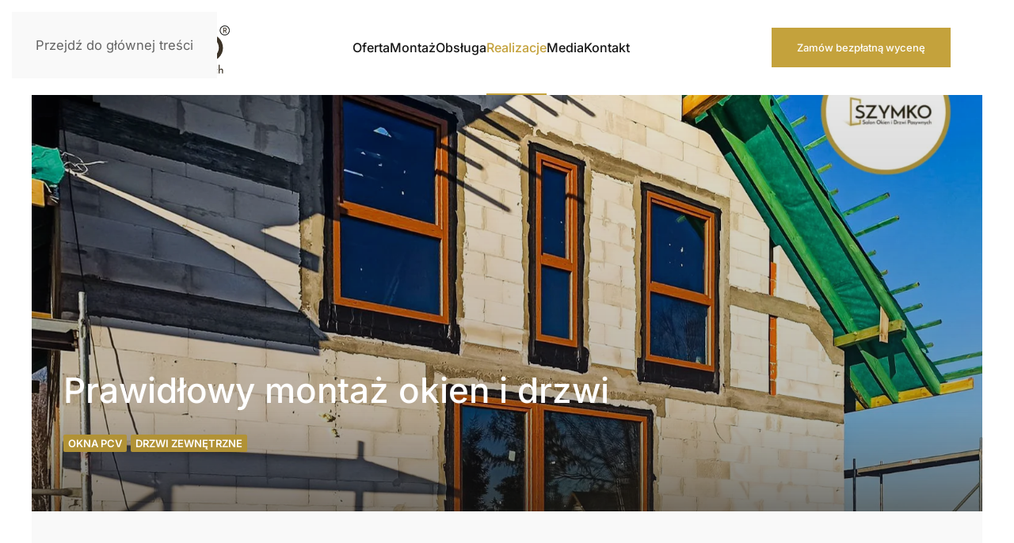

--- FILE ---
content_type: text/html; charset=utf-8
request_url: https://www.szymko.com.pl/realizacje/prawidlowy-montaz-okien-i-drzwi
body_size: 19601
content:
<!DOCTYPE html>
<html prefix="og: http://ogp.me/ns#"  lang="pl-pl" dir="ltr">
    <head>
<meta name="viewport" content="width=device-width, initial-scale=1">
        <link rel="icon" href="/images/2023/szymko-okna-drzwi.png" sizes="any">
                <link rel="apple-touch-icon" href="/images/2025/szymko-okna-drzwi.png">
        <meta charset="utf-8">
	<meta property="og:title" content="Prawidłowy montaż okien i drzwi">
	<meta property="og:type" content="article">
	<meta property="og:image" content="https://www.szymko.com.pl/images/okna-drzwi-szymko.jpg">
	<meta property="og:url" content="https://www.szymko.com.pl/realizacje/prawidlowy-montaz-okien-i-drzwi">
	<meta property="og:site_name" content="Szymko - Salon okien i drzwi">
	<meta property="og:description" content="Przegląd realizacji ilustrujących zasady prawidłowego montażu okien i drzwi w praktyce.">
	<meta name="fb:app_id" content="258297595330591">
	<meta name="description" content="Przegląd realizacji ilustrujących zasady prawidłowego montażu okien i drzwi w praktyce.">
	<title>Prawidłowy montaż okien i drzwi - Szymko</title>
<link href="/media/vendor/joomla-custom-elements/css/joomla-alert.min.css?0.4.1" rel="stylesheet">
	<link href="/media/system/css/joomla-fontawesome.min.css?4.5.28" rel="preload" as="style" onload="this.onload=null;this.rel='stylesheet'">
	<link href="/templates/yootheme_szymko/css/theme.16.css?1764929327" rel="stylesheet">
	<link href="/templates/yootheme_szymko/css/custom.css?4.5.28" rel="stylesheet">
	<link href="/plugins/system/cookiesck/assets/front.css?ver=3.7.1" rel="stylesheet">
	<link href="/media/plg_system_jcepro/site/css/content.min.css?86aa0286b6232c4a5b58f892ce080277" rel="stylesheet">
	<link href="/media/com_rstbox/css/engagebox.css?b4d3fd" rel="stylesheet">
	<link href="/media/com_rsform/css/front.min.css?b4d3fd" rel="stylesheet">
	<link href="/media/plg_system_jcemediabox/css/jcemediabox.min.css?7d30aa8b30a57b85d658fcd54426884a" rel="stylesheet">
	<style>
			#cookiesck {
				position:fixed;
				left:0;
				right: 0;
				bottom: 0;
				z-index: 1000000;
				min-height: 30px;
				color: #eeeeee;
				background: rgba(0,0,0,0.5);
				text-align: center;
				font-size: 14px;
				line-height: 14px;
			}
			#cookiesck_text {
				padding: 10px 0;
				display: inline-block;
			}
			#cookiesck_buttons {
				float: right;
			}
			.cookiesck_button,
			#cookiesck_accept,
			#cookiesck_decline,
			#cookiesck_settings,
			#cookiesck_readmore {
				float:left;
				padding:10px;
				margin: 5px;
				border-radius: 3px;
				text-decoration: none;
				cursor: pointer;
				transition: all 0.2s ease;
			}
			#cookiesck_readmore {
				float:right;
			}
			#cookiesck_accept {
				background: #1176a6;
				border: 2px solid #1176a6;
				color: #f5f5f5;
			}
			#cookiesck_accept:hover {
				background: transparent;
				border: 2px solid darkturquoise;
				color: darkturquoise;
			}
			#cookiesck_decline {
				background: #000;
				border: 2px solid #000;
				color: #f5f5f5;
			}
			#cookiesck_decline:hover {
				background: transparent;
				border: 2px solid #fff;
				color: #fff;
			}
			#cookiesck_settings {
				background: #fff;
				border: 2px solid #fff;
				color: #000;
			}
			#cookiesck_settings:hover {
				background: transparent;
				border: 2px solid #fff;
				color: #fff;
			}
			#cookiesck_options {
				display: none;
				width: 30px;
				height: 30px;
				border-radius: 15px;
				box-sizing: border-box;
				position: fixed;
				bottom: 0;
				left: 0;
				margin: 10px;
				border: 1px solid #ccc;
				cursor: pointer;
				background: rgba(255,255,255,1) url(/plugins/system/cookiesck/assets/cookies-icon.svg) center center no-repeat;
				background-size: 80% auto;
				z-index: 1000000;
			}
			#cookiesck_options > .inner {
				display: none;
				width: max-content;
				margin-top: -40px;
				background: rgba(0,0,0,0.7);
				position: absolute;
				font-size: 14px;
				color: #fff;
				padding: 4px 7px;
				border-radius: 3px;
			}
			#cookiesck_options:hover > .inner {
				display: block;
			}
			#cookiesck > div {
				display: flex;
				justify-content: space-around;
				align-items: center;
				flex-direction: column;
			}
			
			
			.cookiesck-iframe-wrap-text {
				position: absolute;
				width: 100%;
				padding: 10px;
				color: #fff;
				top: 50%;
				transform: translate(0,-60%);
				text-align: center;
			}
			.cookiesck-iframe-wrap:hover .cookiesck-iframe-wrap-text {
				color: #333;
			}
			.cookiesck-iframe-wrap-allowed .cookiesck-iframe-wrap-text {
				display: none;
			}

		</style>
	<style>.eb-1 .eb-dialog{--eb-max-width:90%;--eb-height:auto;--eb-padding:20px;--eb-border-radius:30px;--eb-background-color:rgba(255, 255, 255, 1);--eb-text-color:rgba(51, 51, 51, 1);--eb-dialog-shadow:var(--eb-shadow-none);--eb-border-style:none;--eb-border-color:rgba(0, 0, 0, 0.4);--eb-border-width:1px;--eb-overlay-enabled:1;--eb-overlay-clickable:1;--eb-bg-image-enabled:0;--eb-background-image:none;}.eb-1 .eb-close{--eb-close-button-inside:block;--eb-close-button-outside:none;--eb-close-button-icon:block;--eb-close-button-image:none;--eb-close-button-font-size:30px;--eb-close-button-color:rgba(136, 136, 136, 1);--eb-close-button-hover-color:rgba(85, 85, 85, 1);}.eb-1 .eb-backdrop{--eb-overlay-background-color:rgba(0, 0, 0, 0.5);}.eb-1.eb-inst{justify-content:center;align-items:center;}</style>
	<style>.eb-1 {
                --animation_duration: 300ms;

            }
        </style>
	<style>.eb-5 .eb-dialog{--eb-max-width:80%;--eb-height:auto;--eb-padding:0;--eb-border-radius:0;--eb-background-color:rgba(255, 255, 255, 1);--eb-text-color:rgba(51, 51, 51, 1);--eb-dialog-shadow:var(--eb-shadow-none);text-align:left;--eb-border-style:none;--eb-border-color:rgba(0, 0, 0, 0.4);--eb-border-width:1px;--eb-overlay-enabled:1;--eb-overlay-clickable:1;--eb-bg-image-enabled:0;--eb-background-image:none;}.eb-5 .eb-close{--eb-close-button-outside:block;--eb-close-button-inside:none;--eb-close-button-icon:block;--eb-close-button-image:none;--eb-close-button-font-size:50px;--eb-close-button-color:rgba(255, 255, 255, 1);--eb-close-button-hover-color:rgba(177, 146, 54, 1);}.eb-5 .eb-dialog .eb-container{justify-content:flex-start;min-height:100%;display:flex;flex-direction:column;}.eb-5 .eb-backdrop{--eb-overlay-background-color:rgba(5, 5, 5, 0.75);--eb-overlay-blur:10;}.eb-5.eb-inst{justify-content:center;align-items:center;}@media screen and (max-width: 1024px){.eb-5 .eb-dialog{--eb-height:auto;--eb-bg-image-enabled:inherit;--eb-background-image:none;}}@media screen and (max-width: 575px){.eb-5 .eb-dialog{--eb-height:auto;--eb-bg-image-enabled:inherit;--eb-background-image:none;}}</style>
	<style>.eb-5 {
                --animation_duration: 300ms;

            }
        </style>
<script src="/media/vendor/jquery/js/jquery.min.js?3.7.1"></script>
	<script type="application/json" class="joomla-script-options new">{"joomla.jtext":{"ERROR":"Błąd","MESSAGE":"Wiadomość","NOTICE":"Uwaga","WARNING":"Ostrzeżenie","JCLOSE":"Zamknij","JOK":"OK","JOPEN":"Otwórz"},"system.paths":{"root":"","rootFull":"https:\/\/www.szymko.com.pl\/","base":"","baseFull":"https:\/\/www.szymko.com.pl\/"},"csrf.token":"2147cbe7df1db62b5b6a7142ada60715","system.keepalive":{"interval":840000,"uri":"\/component\/ajax\/?format=json"}}</script>
	<script src="/media/system/js/core.min.js?a3d8f8"></script>
	<script src="/media/system/js/keepalive.min.js?08e025" type="module"></script>
	<script src="/media/legacy/js/jquery-noconflict.min.js?504da4"></script>
	<script src="/media/system/js/messages.min.js?9a4811" type="module"></script>
	<script src="/templates/yootheme/packages/theme-analytics/app/analytics.min.js?4.5.28" defer></script>
	<script src="/templates/yootheme/vendor/assets/uikit/dist/js/uikit.min.js?4.5.28"></script>
	<script src="/templates/yootheme/vendor/assets/uikit/dist/js/uikit-icons-yard.min.js?4.5.28"></script>
	<script src="/templates/yootheme/js/theme.js?4.5.28"></script>
	<script src="/plugins/system/cookiesck/assets/front.js?ver=3.7.1"></script>
	<script src="/media/com_rstbox/js/vendor/velocity.min.js?b4d3fd"></script>
	<script src="/media/com_rstbox/js/vendor/velocity.ui.min.js?b4d3fd"></script>
	<script src="/media/com_rstbox/js/engagebox.js?b4d3fd"></script>
	<script src="/media/com_rsform/js/script.min.js?b4d3fd"></script>
	<script src="/media/plg_system_jcemediabox/js/jcemediabox.min.js?7d30aa8b30a57b85d658fcd54426884a"></script>
	<script type="application/ld+json">{"@context":"https://schema.org","@graph":[{"@type":"Organization","@id":"https://www.szymko.com.pl/#/schema/Organization/base","name":"Szymko","url":"https://www.szymko.com.pl/"},{"@type":"WebSite","@id":"https://www.szymko.com.pl/#/schema/WebSite/base","url":"https://www.szymko.com.pl/","name":"Szymko","publisher":{"@id":"https://www.szymko.com.pl/#/schema/Organization/base"}},{"@type":"WebPage","@id":"https://www.szymko.com.pl/#/schema/WebPage/base","url":"https://www.szymko.com.pl/realizacje/prawidlowy-montaz-okien-i-drzwi","name":"Prawidłowy montaż okien i drzwi - Szymko","description":"Przegląd realizacji ilustrujących zasady prawidłowego montażu okien i drzwi w praktyce.","isPartOf":{"@id":"https://www.szymko.com.pl/#/schema/WebSite/base"},"about":{"@id":"https://www.szymko.com.pl/#/schema/Organization/base"},"inLanguage":"pl-PL"},{"@type":"Article","@id":"https://www.szymko.com.pl/#/schema/com_content/article/175","name":"Prawidłowy montaż okien i drzwi","headline":"Prawidłowy montaż okien i drzwi","inLanguage":"pl-PL","thumbnailUrl":"images/zdjęcia_z_realizacji_Filipowicz_Tomasz_Szymko_1.jpg","image":"images/zdjęcia_z_realizacji_Filipowicz_Tomasz_Szymko_1.jpg","isPartOf":{"@id":"https://www.szymko.com.pl/#/schema/WebPage/base"}}]}</script>
	<script>window.yootheme ||= {}; var $theme = yootheme.theme = {"google_analytics":"G-VG8ZEHYKZC","google_analytics_anonymize":"1","i18n":{"close":{"label":"Zamknij"},"totop":{"label":"Powr\u00f3t na g\u00f3r\u0119"},"marker":{"label":"Otw\u00f3rz"},"navbarToggleIcon":{"label":"Otw\u00f3rz Menu"},"paginationPrevious":{"label":"Poprzednia strona"},"paginationNext":{"label":"Nast\u0119pna strona"},"searchIcon":{"toggle":"Wyszukiwanie otwarte","submit":"Prze\u015blij wyszukiwanie"},"slider":{"next":"Nast\u0119pny slajd","previous":"Poprzedni slajd","slideX":"Slajd %s","slideLabel":"%s z %s"},"slideshow":{"next":"Nast\u0119pny slajd","previous":"Poprzedni slajd","slideX":"Slajd %s","slideLabel":"%s z %s"},"lightboxPanel":{"next":"Nast\u0119pny slajd","previous":"Poprzedni slajd","slideLabel":"%s z %s","close":"Zamknij"}}};</script>
	<script>
var COOKIESCK = {
	ALLOWED : ["cookiesck","cookiesckiframes","cookiesckuniquekey","jform_captchacookie","5f11c78da24afc1f79318c8a5d14b1bf"]
	, VALUE : 'no'
	, UNIQUE_KEY : 'ad13f91cc1600023fe9c5a5d8430e824'
	, LOG : '0'
	, LIST : '{|QQ|Niezbędne|QQ|:{|QQ|name|QQ|:|QQ|Niezbędne|QQ|,|QQ|desc|QQ|:|QQ|COOKIESCK_ESSENTIAL_DESC_1|QQ|,|QQ|platforms|QQ|:{}},|QQ|Analytityczne|QQ|:{|QQ|name|QQ|:|QQ|Analytityczne|QQ|,|QQ|desc|QQ|:|QQ|COOKIESCK_CATEGORY_ANALYTICS_DESC|QQ|,|QQ|platforms|QQ|:{|QQ|Google Analytics|QQ|:{|QQ|name|QQ|:|QQ|Google Analytics|QQ|,|QQ|desc|QQ|:|QQ||QQ|,|QQ|legal|QQ|:0,|QQ|cookies|QQ|:{|QQ|256c18e8-d881-11e9-8a34-2a2ae2dbcce4|QQ|:{|QQ|id|QQ|:|QQ|256c18e8-d881-11e9-8a34-2a2ae2dbcce4|QQ|,|QQ|key|QQ|:|QQ|_ga|QQ|,|QQ|desc|QQ|:|QQ|ID used to identify users|QQ|},|QQ|256c1ae6-d881-11e9-8a34-2a2ae2dbcce4|QQ|:{|QQ|id|QQ|:|QQ|256c1ae6-d881-11e9-8a34-2a2ae2dbcce4|QQ|,|QQ|key|QQ|:|QQ|_gid|QQ|,|QQ|desc|QQ|:|QQ|ID used to identify users for 24 hours after last activity|QQ|},|QQ|d7496a0e-7f4b-4e20-b288-9d5e4852fa79|QQ|:{|QQ|id|QQ|:|QQ|d7496a0e-7f4b-4e20-b288-9d5e4852fa79|QQ|,|QQ|key|QQ|:|QQ|_ga_|QQ|,|QQ|desc|QQ|:|QQ|ID used to identify users|QQ|}}}}},|QQ|Marketing|QQ|:{|QQ|name|QQ|:|QQ|Marketing|QQ|,|QQ|desc|QQ|:|QQ||QQ|,|QQ|platforms|QQ|:{|QQ|Facebook|QQ|:{|QQ|name|QQ|:|QQ|Facebook|QQ|,|QQ|desc|QQ|:|QQ||QQ|,|QQ|legal|QQ|:0,|QQ|cookies|QQ|:{|QQ|0d249cd5-ae35-4dbb-ad00-d5ca46948619|QQ|:{|QQ|id|QQ|:|QQ|0d249cd5-ae35-4dbb-ad00-d5ca46948619|QQ|,|QQ|key|QQ|:|QQ|_fbp|QQ|,|QQ|desc|QQ|:|QQ|Used by Facebook to deliver a series of advertisement products such as real time bidding from third party advertisers|QQ|}}}}}}'
	, LIFETIME : '365'
	, DEBUG : '0'
	, TEXT : {
		INFO : 'Do działania oraz analizy naszej strony używamy plików cookies. Pomagają nam  zrozumieć w jaki sposób korzystasz z treści i funkcji witryny. Dzięki temu możemy nadal ulepszać i personalizować korzystanie z naszego serwisu. Zapewniamy, że Twoje dane są u nas bezpieczne. Nie przekazujemy ich firmom trzecim. Potwierdzając tę wiadomość akceptujesz naszą <a href=\"/polityka-cookies.html\">Politykę plików cookies.</a>'
		, ACCEPT_ALL : 'Zaznacz wszystkie zgody'
		, ACCEPT_ALL : 'Zaznacz wszystkie zgody'
		, DECLINE_ALL : 'Odrzuć wszystko'
		, SETTINGS : 'Ustawienia'
		, OPTIONS : 'Ustawienia plików cookies'
		, CONFIRM_IFRAMES : 'Please confirm that you want to enable the iframes'
	}
};

if( document.readyState !== "loading" ) {
new Cookiesck({lifetime: "365", layout: "layout1", reload: "0"}); 
} else {
	document.addEventListener("DOMContentLoaded", function () {
		new Cookiesck({lifetime: "365", layout: "layout1", reload: "0"}); 
	});
}</script>
	<script>
		EngageBox.onReady(function() {
			var box 	   = EngageBox.getInstance(1);
			var async      = "afterOpen";
			var content    = "<div class=\"iframeWrapper\"><iframe width=\"100%\" height=\"700px\" src=\"https:\/\/konfigurator.aluplast.net\/clients\/polska\/\" scrolling=\"no\" frameborder=\"0\" allowtransparency=\"true\" style=\"width: 100%; min-height: 600px;\"  class=\"\"><\/iframe><\/div>";
			var container  = box.el.querySelector(".eb-content-wrap");
			var removeOnClose = "0"

			if (async == "pageLoad") {
				window.addEventListener("load", function() {
					container.innerHTML = content;
				});
			} else {
				box.on(async, function() {
					if (container.querySelectorAll("iframe").length == 0) {
						container.innerHTML = content;
					}
				});
			}

			if (removeOnClose) {
				box.on("afterClose", function() {
					container.removeChild(container.querySelector(".iframeWrapper"));
				});
			}
		});</script>
	<script>RSFormPro.Ajax.URL = "\/component\/rsform\/?task=ajaxValidate&Itemid=244";</script>
	<script>RSFormProUtils.addEvent(window, 'load', function(){
    RSFormPro.Ajax.overrideSubmit(3, {"parent":"","field":"uk-form-danger"}, false);
});</script>
	<script>ajaxExtraValidationScript[3] = function(task, formId, data){ 
var formComponents = {};
formComponents[23]='imie';formComponents[29]='email';formComponents[24]='telefon';formComponents[28]='zgoda';
RSFormPro.Ajax.displayValidationErrors(formComponents, task, formId, data);
};
</script>
	<script>jQuery(document).ready(function(){WfMediabox.init({"base":"\/","theme":"standard","width":"","height":"","lightbox":0,"shadowbox":0,"icons":0,"overlay":1,"overlay_opacity":0,"overlay_color":"","transition_speed":500,"close":2,"labels":{"close":"Close","next":"Next","previous":"Previous","cancel":"Cancel","numbers":"{{numbers}}","numbers_count":"{{current}} of {{total}}","download":"Download"},"swipe":true,"expand_on_click":true});});</script>
	<script>UIkit.util.ready(function() {
      UIkit.util.$$('.slider-lightbox .el-item').forEach(function(el) {
          UIkit.lightbox(el);
      });
  });
UIkit.util.ready(function() {
        UIkit.util.$$('.nofollow a').forEach(function(el) {
            el.setAttribute('rel', 'nofollow noreferrer');
        })
    })</script>
	<!-- Facebook Pixel - Eorisis Development -->
	<script>
		!function(f,b,e,v,n,t,s)
		{if(f.fbq)return;n=f.fbq=function(){n.callMethod?
		n.callMethod.apply(n,arguments):n.queue.push(arguments)};
		if(!f._fbq)f._fbq=n;n.push=n;n.loaded=!0;n.version='2.0';
		n.queue=[];t=b.createElement(e);t.async=!0;
		t.src=v;s=b.getElementsByTagName(e)[0];
		s.parentNode.insertBefore(t,s)}(window,document,'script',
		'https://connect.facebook.net/en_US/fbevents.js');
		fbq('init', '1144484736430361', {}, {agent: 'eorisis'});
		fbq('track', 'PageView');
	</script>
	<!-- /Facebook Pixel - Eorisis Development -->
<link rel="canonical" href="https://www.szymko.com.pl/realizacje/prawidlowy-montaz-okien-i-drzwi" />
<script src="/media/vendor/jquery/js/jquery.min.js"></script><script>var JUri = "https://www.szymko.com.pl/", gallery_image_path="images"</script><script src="https://www.szymko.com.pl/components/com_bagallery/libraries/modal/ba_modal.js?2.4.0"></script><link rel="stylesheet" href="https://www.szymko.com.pl/components/com_bagallery/assets/css/ba-style.css?2.4.0"><link rel="stylesheet" href="https://www.szymko.com.pl/components/com_bagallery/assets/css/ba-effects.css?2.4.0"><script src="https://www.szymko.com.pl/components/com_bagallery/libraries/ba_isotope/ba_isotope.js?2.4.0"></script><script src="https://www.szymko.com.pl/components/com_bagallery/libraries/lazyload/jquery.lazyload.min.js?2.4.0"></script><script src="https://www.szymko.com.pl/components/com_bagallery/assets/js/ba-gallery.js?2.4.0"></script>
</head>

    <body class=" realblog">

        <div class="uk-hidden-visually uk-notification uk-notification-top-left uk-width-auto">
            <div class="uk-notification-message">
                <a href="#tm-main" class="uk-link-reset">Przejdź do głównej treści</a>
            </div>
        </div>

        
        
        <div class="tm-page">

                        


<header class="tm-header-mobile uk-hidden@m">


        <div uk-sticky cls-active="uk-navbar-sticky" sel-target=".uk-navbar-container">
    
        <div class="uk-navbar-container">

            <div class="uk-container uk-container-expand uk-padding-remove-left">
                <nav class="uk-navbar" uk-navbar="{&quot;align&quot;:&quot;left&quot;,&quot;container&quot;:&quot;.tm-header-mobile &gt; [uk-sticky]&quot;,&quot;boundary&quot;:&quot;.tm-header-mobile .uk-navbar-container&quot;}">

                                        <div class="uk-navbar-left ">

                                                    <a href="https://www.szymko.com.pl/" aria-label="Powrót na start" class="uk-logo uk-navbar-item uk-padding-remove-left">
    <img alt="szymko białystok" loading="eager" src="/images/2023/svg/szymko-bialystok.svg"></a>
                        
                        
                        
                    </div>
                    
                    
                                        <div class="uk-navbar-right">

                                                    
                        
                                                    <a uk-toggle href="#tm-dialog-mobile" class="uk-navbar-toggle">

        
        <div uk-navbar-toggle-icon></div>

        
    </a>
                        
                    </div>
                    
                </nav>
            </div>

        </div>

        </div>
    



        <div id="tm-dialog-mobile" uk-offcanvas="container: true; overlay: true" mode="slide" flip>
        <div class="uk-offcanvas-bar uk-flex uk-flex-column">

                        <button class="uk-offcanvas-close uk-close-large" type="button" uk-close uk-toggle="cls: uk-close-large; mode: media; media: @s"></button>
            
                        <div class="uk-margin-auto-bottom">
                
<div class="uk-grid uk-child-width-1-1" uk-grid>    <div>
<div class="uk-panel" id="module-tm-4">

    
    <a href="https://www.szymko.com.pl/" aria-label="Powrót na start" class="uk-logo">
    <img alt="szymko białystok" loading="eager" src="/images/2023/svg/szymko-bialystok.svg"></a>
</div>
</div>    <div>
<div class="uk-panel" id="module-menu-dialog-mobile">

    
    
<ul class="uk-nav uk-nav-primary uk-nav- uk-nav-accordion" uk-nav="targets: &gt; .js-accordion">
    
	<li class="item-834 js-accordion uk-parent"><a href>Oferta <span uk-nav-parent-icon></span></a>
	<ul class="uk-nav-sub">

		<li class="item-835"><a href="/okna">Okna</a></li>
		<li class="item-836"><a href="/drzwi">Drzwi</a></li>
		<li class="item-837"><a href="/bramy">Bramy</a></li>
		<li class="item-838"><a href="/rolety">Rolety</a></li>
		<li class="item-839"><a href="/zaluzje-fasadowe">Żaluzje fasadowe</a></li>
		<li class="item-840"><a href="/pergole">Osłony przeciwsłoneczne</a></li></ul></li>
	<li class="item-157"><a href="/montaz-okien-bialystok">Montaż</a></li>
	<li class="item-156"><a href="/obsluga">Obsługa</a></li>
	<li class="item-245 uk-active"><a href="/realizacje">Realizacje</a></li>
	<li class="item-516"><a href="/media-artykuly">Media</a></li>
	<li class="item-158"><a href="/kontakt">Kontakt</a></li></ul>

</div>
</div></div>
            </div>
            
                        <div class="uk-grid-margin">
                
<div class="uk-panel" id="module-180">

    
    <div class="uk-grid tm-grid-expand uk-child-width-1-1 uk-grid-margin">
<div class="uk-width-1-1">
    
        
            
            
            
                
                    
<div class="rezerwacja-popup uk-margin">
    
    
        
        
<a class="el-content uk-button uk-button-primary" href="#" uk-scroll>
    
        Zamów bezpłatną wycenę    
    
</a>


        
    
    
</div>

                
            
        
    
</div></div>
</div>

            </div>
            
        </div>
    </div>
    
    
    

</header>




<header class="tm-header uk-visible@m">



        <div uk-sticky media="@m" cls-active="uk-navbar-sticky" sel-target=".uk-navbar-container">
    
        <div class="uk-navbar-container">

            <div class="uk-container uk-container-expand uk-padding-remove-left">
                <nav class="uk-navbar" uk-navbar="{&quot;align&quot;:&quot;left&quot;,&quot;container&quot;:&quot;.tm-header &gt; [uk-sticky]&quot;,&quot;boundary&quot;:&quot;.tm-header .uk-navbar-container&quot;}">

                                        <div class="uk-navbar-left ">

                                                    <a href="https://www.szymko.com.pl/" aria-label="Powrót na start" class="uk-logo uk-navbar-item">
    <img alt="szymko białystok" loading="eager" width="250" src="/images/2023/svg/szymko-bialystok.svg"><img class="uk-logo-inverse" alt="szymko białystok" loading="eager" width="250" src="/images/2023/svg/szymko-bialystok-biale.svg"></a>
                        
                        
                        
                    </div>
                    
                                        <div class="uk-navbar-center">

                        
                                                    
<ul class="uk-navbar-nav">
    
	<li class="item-708 uk-parent"><a href="/oferta">Oferta</a>
	<div class="uk-drop uk-navbar-dropdown" pos="bottom-center" stretch="x" boundary=".tm-header .uk-navbar-container"><div class="uk-grid tm-grid-expand uk-grid-margin" uk-grid>
<div class="uk-width-1-2@s uk-width-1-4@m">
    
        
            
            
            
                
                    
<h2 class="uk-h4 menu-head sub-head uk-margin-small">        <a class="el-link uk-link-reset" href="/okna">Okna</a>    </h2>
<div>
    
    
        
        <ul class="uk-margin-remove-bottom uk-nav uk-nav-default">                                <li class="el-item ">
<a class="el-link" href="/okna/okna-pcv">
    
        
                    Okna PCV        
    
</a></li>
                                            <li class="el-item ">
<a class="el-link" href="/okna/okna-drewniane">
    
        
                    Okna drewniane        
    
</a></li>
                                            <li class="el-item ">
<a class="el-link" href="/okna/okna-aluminiowe">
    
        
                    Okna aluminiowe        
    
</a></li>
                                            <li class="el-item ">
<a class="el-link" href="/okna/systemy-przesuwne">
    
        
                    Systemy przesuwne        
    
</a></li>
                                            <li class="el-item ">
<a class="el-link" href="/okna/systemy-fasadowe">
    
        
                    Systemy fasadowe        
    
</a></li>
                                            <li class="el-item ">
<a class="el-link" href="/okna/systemy-wewnetrzne">
    
        
                    Systemy wewnętrzne        
    
</a></li>
                            </ul>
        
    
    
</div>
                
            
        
    
</div>
<div class="uk-width-1-2@s uk-width-1-4@m">
    
        
            
            
            
                
                    
<h2 class="uk-h4 menu-head sub-head uk-margin-small">        <a class="el-link uk-link-reset" href="/drzwi">Drzwi</a>    </h2>
<div>
    
    
        
        <ul class="uk-margin-remove-bottom uk-nav uk-nav-default">                                <li class="el-item ">
<a class="el-link" href="/drzwi/drzwi-zewnetrzne-do-domow">
    
        
                    Drzwi zewnętrzne do domów        
    
</a></li>
                                            <li class="el-item ">
<a class="el-link" href="/drzwi/drzwi-wejsciowe-do-mieszkan">
    
        
                    Drzwi wejściowe do mieszkań        
    
</a></li>
                                            <li class="el-item ">
<a class="el-link" href="/drzwi/drzwi-wewnetrzne">
    
        
                    Drzwi wewnętrzne        
    
</a></li>
                            </ul>
        
    
    
</div>
                
            
        
    
</div>
<div class="uk-width-1-2@s uk-width-1-4@m">
    
        
            
            
            
                
                    
<h2 class="uk-h4 menu-head sub-head uk-margin-small">        <a class="el-link uk-link-reset" href="/bramy">Bramy garażowe</a>    </h2>
<div>
    
    
        
        <ul class="uk-margin-remove-bottom uk-nav uk-nav-default">                                <li class="el-item ">
<a class="el-link" href="/bramy/bramy-garazowe-krishome">
    
        
                    Bramy garażowe Krishome        
    
</a></li>
                                            <li class="el-item ">
<a class="el-link" href="/bramy/bramy-garazowe-hormann">
    
        
                    Bramy garażowe Hormann        
    
</a></li>
                            </ul>
        
    
    
</div>
                
            
        
    
</div>
<div class="uk-width-1-2@s uk-width-1-4@m">
    
        
            
            
            
                
                    
<h2 class="uk-h4 menu-head sub-head uk-margin-small">        Osłony przeciwsłoneczne    </h2>
<div>
    
    
        
        <ul class="uk-margin-remove-bottom uk-nav uk-nav-default">                                <li class="el-item ">
<a class="el-link" href="/zaluzje-fasadowe">
    
        
                    Żaluzje fasadowe        
    
</a></li>
                                            <li class="el-item ">
<a class="el-link" href="/rolety">
    
        
                    Rolety zewnętrzne        
    
</a></li>
                                            <li class="el-item ">
<a class="el-link" href="/roleto-zaluzje">
    
        
                    Roleto-żaluzje        
    
</a></li>
                                            <li class="el-item ">
<a class="el-link" href="/pergole">
    
        
                    Pergole        
    
</a></li>
                            </ul>
        
    
    
</div>
                
            
        
    
</div></div></div></li>
	<li class="item-711"><a href="/montaz-okien-bialystok">Montaż</a></li>
	<li class="item-108"><a href="/obsluga">Obsługa</a></li>
	<li class="item-244 uk-active"><a href="/realizacje">Realizacje</a></li>
	<li class="item-109"><a href="/media-artykuly">Media</a></li>
	<li class="item-110"><a href="/kontakt">Kontakt</a></li></ul>

                        
                    </div>
                    
                                        <div class="uk-navbar-right">

                        
                                                    
<div class="uk-navbar-item" id="module-175">

    
    <div class="uk-grid tm-grid-expand uk-child-width-1-1 uk-grid-margin">
<div class="uk-width-1-1">
    
        
            
            
            
                
                    
<div class="rezerwacja-popup uk-margin">
    
    
        
        
<a class="el-content uk-button uk-button-primary" href="#" uk-scroll>
    
        Zamów bezpłatną wycenę    
    
</a>


        
    
    
</div>

                
            
        
    
</div></div>
</div>

                        
                    </div>
                    
                </nav>
            </div>

        </div>

        </div>
    






        <div id="tm-dialog" uk-offcanvas="container: true" mode="slide" flip>
        <div class="uk-offcanvas-bar uk-flex uk-flex-column">

            <button class="uk-offcanvas-close uk-close-large" type="button" uk-close uk-toggle="cls: uk-close-large; mode: media; media: @s"></button>

                        <div class="uk-margin-auto-bottom tm-height-expand">
                
<div class="uk-panel" id="module-tm-3">

    
    <a href="https://www.szymko.com.pl/" aria-label="Powrót na start" class="uk-logo">
    <img alt="szymko białystok" loading="eager" src="/images/2023/svg/szymko-bialystok.svg"></a>
</div>

            </div>
            
            
        </div>
    </div>
    
    
    


</header>

            
            

            <main id="tm-main" >

                
                <div id="system-message-container" aria-live="polite"></div>

                <!-- Builder #template-_Eb6szIH -->
<div class="uk-section-default uk-position-relative">
        <div data-src="/images/zdje%CC%A8cia_z_realizacji_Filipowicz_Tomasz_Szymko_1.jpg" data-sources="[{&quot;type&quot;:&quot;image\/webp&quot;,&quot;srcset&quot;:&quot;\/templates\/yootheme\/cache\/2b\/zdje%CC%A8cia_z_realizacji_Filipowicz_Tomasz_Szymko_1-2b65e1df.webp 1563w&quot;,&quot;sizes&quot;:&quot;(max-aspect-ratio: 1563\/1250) 125vh&quot;}]" uk-img class="uk-background-norepeat uk-background-cover uk-background-center-center uk-section" uk-parallax="bgy: -200; easing: 1">    
        
                <div class="uk-position-cover" style="background-image: linear-gradient(0deg, rgba(22,22,22,0.6) 0%, rgba(22,22,22,0.3) 25%, rgba(22,22,22,0.1) 100%); background-clip: padding-box;"></div>        
        
            
                                <div class="uk-container uk-position-relative">                
                    <div class="uk-grid tm-grid-expand uk-child-width-1-1 uk-grid-margin">
<div class="uk-light uk-width-1-1">
        <div class="uk-panel uk-flex uk-flex-bottom" uk-height-viewport="offset-top: true; offset-bottom: 20;">    
        
            
            
                        <div class="uk-panel uk-width-1-1">            
                
                    
<h1 class="uk-width-2xlarge@m">        Prawidłowy montaż okien i drzwi    </h1>
<div class="tags-top">
    <ul class="uk-margin-remove-bottom uk-subnav" uk-margin>        <li class="el-item ">
    <a class="el-link" href="/realizacje/tagi/okna-pcv">okna PCV</a></li>
        <li class="el-item ">
    <a class="el-link" href="/realizacje/tagi/drzwi-zewnetrzne">drzwi zewnętrzne</a></li>
        </ul>
</div>
                
                        </div>            
        
        </div>    
</div></div>
                                </div>                
            
        
        </div>
    
</div>
<div class="uk-section-muted uk-inverse-dark uk-section" uk-scrollspy="target: [uk-scrollspy-class]; cls: uk-animation-fade; delay: false;">
    
        
        
        
            
                                <div class="uk-container">                
                    <div class="uk-grid-margin-large uk-container uk-container-small"><div class="uk-grid tm-grid-expand uk-grid-row-large uk-child-width-1-1">
<div class="uk-width-1-1">
    
        
            
            
            
                
                    <div class="uk-panel uk-margin" uk-scrollspy-class><div class="phenom-desc">
<div class="comment-container">
<div class="action-comment can-edit can-view-video markeddown js-comment" dir="auto">
<div class="current-comment js-friendly-links js-open-card">
<p>Nie zwalniamy tempa. Magazyny pełne stolarki, więc jest co robić. I dobrze, nie narzekamy, a nawet się cieszymy. Fotorelacja prezentuje kolejny dom, w którym nasza firma prawidłowo zamontowała okna PCV, oraz stalowe drzwi zewnętrzne.</p>
 
<p>Inwestor zdecydował się na nasz topowy produkt z PCV, a mianowicie okna ALUPLAST&nbsp;IDEAL 8000 Premium Line, firmy AdamS&nbsp;z Mrągowa. Wyprodukowane zostały w obustronnej okleinie AP 95(dąb khaki/winchester), która pięknie imituje usłojenie i strukturę drewna.</p>
<p>Za bezproblemowe otwierania i zamykanie stolarki, odpowiedzialne będą niezawodne okucia SIGENIA&nbsp;TITAN AF. Bardzo ważnym elementem, są też zastosowane w stolarce energooszczędne szyby zespolone, o bardzo dobrym parametrze izolacji termicznej. Uzupełnieniem zlecenia były dwie sztuki drzwi zewnętrznych firmy WIKĘD<strong>.</strong></p>
<p>Tym razem dwa modele:</p>
<ul>
<li>Optium (drzwi główne)</li>
<li>
<p>Premium (drzwi boczne)</p>
</li>
</ul>
<p>Prawidłowy montaż z ramienia firmy Szymko, wykonała ekipa montażowa Ignacego Kitlas.</p>
</div>
</div>
</div>
</div></div>
                
            
        
    
</div></div></div>
                                </div>                
            
        
    
</div>
<div class="uk-section-default uk-section uk-padding-remove-top uk-padding-remove-bottom">
    
        
        
        
            
                
                    <div class="uk-grid tm-grid-expand uk-child-width-1-1 uk-grid-margin">
<div class="uk-width-1-1">
    
        
            
            
            
                
                    <div><div class='ba-gallery ' data-gallery='125' style="--modal-background-color:rgba(0, 0, 0, 0.9); --modal-title-color: rgba(255, 255, 255, 1); --modal-icons-color: rgba(255, 255, 255, 1);"><div class="modal-scrollable" style="display:none; --modal-background-color: rgba(0, 0, 0, 0.9);"><div class="ba-modal gallery-modal ba-gallery-fade-animation " style="display:none"><div class="ba-share-icons"><div class="ba-share" ><span data-service="twitter"><svg xmlns="http://www.w3.org/2000/svg" enable-background="new 0 0 72 72" viewBox="0 0 72 72" >
<switch><g><path d="M42.5,31.2L66,6h-6L39.8,27.6L24,6H4l24.6,33.6L4,66
			h6l21.3-22.8L48,66h20L42.5,31.2z M12.9,10h8l38.1,52h-8L12.9,10z"></path></g></switch></svg></span><span data-service="facebook"><?xml version="1.0" encoding="iso-8859-1"?>
<svg height="800px" width="800px" version="1.1" id="Layer_1" xmlns="http://www.w3.org/2000/svg" xmlns:xlink="http://www.w3.org/1999/xlink" 
	 viewBox="0 0 512 512" xml:space="preserve">
<path  d="M134.941,272.691h56.123v231.051c0,4.562,3.696,8.258,8.258,8.258h95.159
	c4.562,0,8.258-3.696,8.258-8.258V273.78h64.519c4.195,0,7.725-3.148,8.204-7.315l9.799-85.061c0.269-2.34-0.472-4.684-2.038-6.44
	c-1.567-1.757-3.81-2.763-6.164-2.763h-74.316V118.88c0-16.073,8.654-24.224,25.726-24.224c2.433,0,48.59,0,48.59,0
	c4.562,0,8.258-3.698,8.258-8.258V8.319c0-4.562-3.696-8.258-8.258-8.258h-66.965C309.622,0.038,308.573,0,307.027,0
	c-11.619,0-52.006,2.281-83.909,31.63c-35.348,32.524-30.434,71.465-29.26,78.217v62.352h-58.918c-4.562,0-8.258,3.696-8.258,8.258
	v83.975C126.683,268.993,130.379,272.691,134.941,272.691z"/>
</svg></span><span data-service="pinterest"><svg  xmlns="http://www.w3.org/2000/svg" viewBox="0 0 796.8 1024.2" width="1945" height="2500">
<path  d="M347.2 3.4C177 22.4 7.4 160.1.4 356.8-4 476.9 30.1 567 144.4 592.3c49.6-87.5-16-106.8-26.2-170.1C76.3 162.8 417.4-14.1 595.9 167c123.5 125.4 42.2 511.2-157 471.1-190.8-38.3 93.4-345.4-58.9-405.7-123.8-49-189.6 149.9-130.9 248.7-34.4 169.9-108.5 330-78.5 543.1 97.3-70.6 130.1-205.8 157-346.8 48.9 29.7 75 60.6 137.4 65.4 230.1 17.8 358.6-229.7 327.2-458C764.3 82.4 562.3-20.6 347.2 3.4z"/></svg></span><span data-service="linkedin"><?xml version="1.0" encoding="UTF-8" standalone="no"?>
<svg width="800px" height="800px" viewBox="0 -2 44 44" version="1.1" xmlns="http://www.w3.org/2000/svg" xmlns:xlink="http://www.w3.org/1999/xlink">
        <g  stroke="none" stroke-width="1"  fill-rule="evenodd">
        <g  transform="translate(-702.000000, -265.000000)" >
            <path d="M746,305 L736.2754,305 L736.2754,290.9384 C736.2754,287.257796 734.754233,284.74515 731.409219,284.74515 C728.850659,284.74515 727.427799,286.440738 726.765522,288.074854 C726.517168,288.661395 726.555974,289.478453 726.555974,290.295511 L726.555974,305 L716.921919,305 C716.921919,305 717.046096,280.091247 716.921919,277.827047 L726.555974,277.827047 L726.555974,282.091631 C727.125118,280.226996 730.203669,277.565794 735.116416,277.565794 C741.21143,277.565794 746,281.474355 746,289.890824 L746,305 L746,305 Z M707.17921,274.428187 L707.117121,274.428187 C704.0127,274.428187 702,272.350964 702,269.717936 C702,267.033681 704.072201,265 707.238711,265 C710.402634,265 712.348071,267.028559 712.41016,269.710252 C712.41016,272.34328 710.402634,274.428187 707.17921,274.428187 L707.17921,274.428187 L707.17921,274.428187 Z M703.109831,277.827047 L711.685795,277.827047 L711.685795,305 L703.109831,305 L703.109831,277.827047 L703.109831,277.827047 Z" >
</path>
        </g>
    </g>
</svg></span><span data-service="vk"><?xml version="1.0" encoding="iso-8859-1"?>
<svg height="800px" width="800px" version="1.1" xmlns="http://www.w3.org/2000/svg" xmlns:xlink="http://www.w3.org/1999/xlink" 
	 viewBox="0 0 512 512" xml:space="preserve">
<path d="M440.649,295.361c16.984,16.582,34.909,32.182,50.142,50.436
	c6.729,8.112,13.099,16.482,17.973,25.896c6.906,13.382,0.651,28.108-11.348,28.907l-74.59-0.034
	c-19.238,1.596-34.585-6.148-47.489-19.302c-10.327-10.519-19.891-21.714-29.821-32.588c-4.071-4.444-8.332-8.626-13.422-11.932
	c-10.182-6.609-19.021-4.586-24.84,6.034c-5.926,10.802-7.271,22.762-7.853,34.8c-0.799,17.564-6.108,22.182-23.751,22.986
	c-37.705,1.778-73.489-3.926-106.732-22.947c-29.308-16.768-52.034-40.441-71.816-67.24
	C58.589,258.194,29.094,200.852,2.586,141.904c-5.967-13.281-1.603-20.41,13.051-20.663c24.333-0.473,48.663-0.439,73.025-0.034
	c9.89,0.145,16.437,5.817,20.256,15.16c13.165,32.371,29.274,63.169,49.494,91.716c5.385,7.6,10.876,15.201,18.694,20.55
	c8.65,5.923,15.236,3.96,19.305-5.676c2.582-6.11,3.713-12.691,4.295-19.234c1.928-22.513,2.182-44.988-1.199-67.422
	c-2.076-14.001-9.962-23.065-23.933-25.714c-7.129-1.351-6.068-4.004-2.616-8.073c5.995-7.018,11.634-11.387,22.875-11.387h84.298
	c13.271,2.619,16.218,8.581,18.035,21.934l0.072,93.637c-0.145,5.169,2.582,20.51,11.893,23.931
	c7.452,2.436,12.364-3.526,16.836-8.251c20.183-21.421,34.588-46.737,47.457-72.951c5.711-11.527,10.622-23.497,15.381-35.458
	c3.526-8.875,9.059-13.242,19.056-13.049l81.132,0.072c2.406,0,4.84,0.035,7.17,0.434c13.671,2.33,17.418,8.211,13.195,21.561
	c-6.653,20.945-19.598,38.4-32.255,55.935c-13.53,18.721-28.001,36.802-41.418,55.634
	C424.357,271.756,425.336,280.424,440.649,295.361L440.649,295.361z"/>
</svg></span><span data-service="ok"><?xml version="1.0" encoding="utf-8"?>
<svg version="1.1" xmlns="http://www.w3.org/2000/svg" xmlns:xlink="http://www.w3.org/1999/xlink" x="0px" y="0px"
	 viewBox="0 0 1258.2 2174.7"  xml:space="preserve">
<path  d="M629.9,1122.4c310-0.1,561.1-251.5,561-561.4c-0.1-310-251.5-561.1-561.4-561S68.4,251.5,68.5,561.4
	C68.9,871.2,320.1,1122.2,629.9,1122.4 M629.9,329c128.4,0,232.5,104.1,232.5,232.5S758.3,793.9,629.9,793.9
	S397.4,689.8,397.4,561.4C397.6,433.1,501.6,329.1,629.9,329L629.9,329z M856.8,1580.3c115.5-26.2,225.7-71.9,326-135
	c76.4-49.3,98.4-151.1,49.1-227.5c-48.5-75.2-148.3-97.9-224.5-51c-231.1,144.5-524.5,144.5-755.6,0c-76.7-48.1-178-25.1-226.3,51.5
	c-48.5,76.7-25.7,178.3,51.1,226.8c0.1,0,0.2,0.1,0.2,0.1c100.2,63,210.4,108.7,325.8,135L88.8,1894c-62.5,66-59.6,170.2,6.5,232.7
	c63.5,60,162.7,60,226.2,0l308.2-308.4l308.4,308.4c64.2,64.1,168.1,64.1,232.3,0c64.1-64.2,64.1-168.1,0-232.3L856.8,1580.3z"/>
</svg>
</span></div></div><div class="ba-modal-header row-fluid"><div class="ba-modal-title"><h3 class="modal-title" style="color:rgba(255, 255, 255, 1);">Prawidłowy montaż okien i drzwi - Szymko</h3></div><div class="ba-center-icons"><i style="color:rgba(255, 255, 255, 1)" class="ba-zoom-in zmdi zmdi-zoom-in"></i><i class="ba-zoom-out disabled-item zmdi zmdi-fullscreen-exit" style="color:rgba(255, 255, 255, 1)"></i></div><div class="ba-right-icons"><div class="header-icons"><a href="#" class="ba-download-img zmdi zmdi-download" style="color:rgba(255, 255, 255, 1)" download></a><i class="zmdi zmdi-share" style="color:rgba(255, 255, 255, 1)"></i><div class="ba-like-wrapper"><div class="ba-like"><i class="ba-add-like zmdi zmdi-favorite" style="color:rgba(255, 255, 255, 1)"></i></div></div><i class="zmdi zmdi-fullscreen display-lightbox-fullscreen" style="color:rgba(255, 255, 255, 1)"></i><i class="ba-icon-close zmdi zmdi-close" style="color:rgba(255, 255, 255, 1)"></i></div></div></div><div class="ba-modal-body active" style="--modal-body-color: rgba(255, 255, 255, 1)"><div class="modal-image"></div><div class="description-wrapper"></div></div></div><input type='hidden' class='lightbox-options' value='{"lightbox_border":"rgba(255, 255, 255, 1)","lightbox_bg":"#000000","lightbox_bg_transparency":"0.9","display_likes":"1","display_header":1,"display_zoom":1,"lightbox_display_title":"1","lightbox_width":"45","auto_resize":1,"disable_lightbox":0,"twitter_share":1,"odnoklassniki_share":1,"description_position":"below","facebook_share":1,"pinterest_share":1,"slide_amimation":"ba-gallery-fade-animation","linkedin_share":1,"vkontakte_share":1,"display_download":1,"enable_alias":1,"display_fullscreen":1,"header_icons_color":"rgba(255, 255, 255, 1)"}'><div class="modal-nav" style="display:none"><i class="ba-left-action zmdi zmdi-chevron-left" style="color:rgba(255, 255, 255, 1); background-color:rgba(35, 35, 35, 1)"></i><i class="ba-right-action zmdi zmdi-chevron-right" style="color:rgba(255, 255, 255, 1); background-color:rgba(35, 35, 35, 1)"></i></div></div><div class="ba-gallery-row-wrapper"><div class="row-fluid"><div class="ba-goback" style="display:none; --background-color: rgba(238, 238, 238, 1); --border-color: rgba(0, 0, 0, 0); --color: rgba(26, 26, 26, 1); --hover-background-color: rgba(246, 66, 49, 1); --hover-color: rgba(255, 255, 255, 1); "><a class="zmdi zmdi-long-arrow-left"></a><h2></h2><div class='categories-description'><input type='hidden' value='[{&quot;id&quot;:331,&quot;form_id&quot;:125,&quot;title&quot;:&quot;All&quot;,&quot;settings&quot;:&quot;&quot;,&quot;parent&quot;:&quot;&quot;,&quot;orders&quot;:0,&quot;access&quot;:1,&quot;alias&quot;:&quot;all&quot;,&quot;published&quot;:1,&quot;default&quot;:1,&quot;category_id&quot;:0,&quot;category_all&quot;:1,&quot;description&quot;:&quot;&quot;,&quot;image&quot;:&quot;&quot;}]' class='categories'></div></div><div class="ba-album css-style-13" style="--background-color: rgba(0, 0, 0, 0.75); --title-size: 18px; --title-weight: bold; --title-text-align: left; --title-color: rgba(255, 255, 255, 1); --count-size: 18px; --count-weight: bold; --count-text-align:left; --count-color: rgba(255, 255, 255, 1);"><input type='hidden' value='{"album_layout":"justified","album_width":"600","album_quality":"40","album_image_spacing":"10","album_disable_caption":0,"album_thumbnail_layout":"13","album_caption_bg":"rgba(0, 0, 0, 0.75)","album_display_title":"1","album_display_img_count":"1","album_title_color":"rgba(255, 255, 255, 1)","album_title_weight":"bold","album_title_size":"18","album_title_alignment":"left","album_enable_lightbox":0,"album_img_count_color":"rgba(255, 255, 255, 1)","album_img_count_weight":"bold","album_img_count_size":"18","album_img_count_alignment":"left","album_phone_port_numb":"1","album_phone_land_numb":"2","album_tablet_numb":"3","album_column_number":"4"}' class='albums-options'><input type="hidden" class="album-mode" value="1"></div></div><div class='ba-gallery-content-wrapper'><div class='ba-gallery-content'><div class='row-fluid'><div class='span12 ba-gallery-grid css-style-1' style='--background-color: rgba(0, 0, 0, 0.75); --title-color: rgba(255, 255, 255, 1); --description-color: rgba(255, 255, 255, 1); --category-color: rgba(255, 255, 255, 1); --title-size: 18px; --title-weight: bold; --title-text-align: left; --description-size: 12px; --description-weight: normal; --description-text-align: left; --category-size: 14px; --category-weight: normal; --category-text-align: left;'><div class='ba-gallery-items category-0 root' style='display: none;'><span data-href='https://www.szymko.com.pl/realizacje/prawidlowy-montaz-okien-i-drzwi?2174' class='ba-gallery-image-link'></span><div class='ba-image'><img src='https://www.szymko.com.pl/components/com_bagallery/assets/images/default-lazy-load.webp' data-original='https://www.szymko.com.pl/images/bagallery/gallery-125/thumbnail/root/zdjecia-z-realizacji-Filipowicz-Tomasz-Szymko-7.jpg?1657658361' data-width="750" data-height="600" alt=''><div class='ba-caption'><div class='ba-caption-content'></div></div><textarea style='display: none !important;' class='image-id' data-id='ba-image-2174'>{"id":2174,"form_id":125,"category":"root","name":"zdjecia-z-realizacji-Filipowicz-Tomasz-Szymko-7.jpg","path":"\/images\/bagallery\/original\/zdjecia-z-realizacji-Filipowicz-Tomasz-Szymko-7.jpg","url":"https:\/\/www.szymko.com.pl\/images\/bagallery\/original\/zdjecia-z-realizacji-Filipowicz-Tomasz-Szymko-7.jpg","thumbnail_url":"\/images\/bagallery\/gallery-125\/thumbnail\/root\/zdjecia-z-realizacji-Filipowicz-Tomasz-Szymko-7.jpg","title":"","short":"","alt":"","description":"","link":"","video":"","settings":null,"likes":0,"imageId":"1","target":"blank","lightboxUrl":"","watermark_name":"zdjecia-z-realizacji-Filipowicz-Tomasz-Szymko-7.jpg","hideInAll":0,"suffix":""}</textarea></div></div><div class='ba-gallery-items category-0 root' style='display: none;'><span data-href='https://www.szymko.com.pl/realizacje/prawidlowy-montaz-okien-i-drzwi?2175' class='ba-gallery-image-link'></span><div class='ba-image'><img src='https://www.szymko.com.pl/components/com_bagallery/assets/images/default-lazy-load.webp' data-original='https://www.szymko.com.pl/images/bagallery/gallery-125/thumbnail/root/zdjecia-z-realizacji-Filipowicz-Tomasz-Szymko-6.jpg?1657658361' data-width="750" data-height="600" alt=''><div class='ba-caption'><div class='ba-caption-content'></div></div><textarea style='display: none !important;' class='image-id' data-id='ba-image-2175'>{"id":2175,"form_id":125,"category":"root","name":"zdjecia-z-realizacji-Filipowicz-Tomasz-Szymko-6.jpg","path":"\/images\/bagallery\/original\/zdjecia-z-realizacji-Filipowicz-Tomasz-Szymko-6.jpg","url":"https:\/\/www.szymko.com.pl\/images\/bagallery\/original\/zdjecia-z-realizacji-Filipowicz-Tomasz-Szymko-6.jpg","thumbnail_url":"\/images\/bagallery\/gallery-125\/thumbnail\/root\/zdjecia-z-realizacji-Filipowicz-Tomasz-Szymko-6.jpg","title":"","short":"","alt":"","description":"","link":"","video":"","settings":null,"likes":0,"imageId":"2","target":"blank","lightboxUrl":"","watermark_name":"zdjecia-z-realizacji-Filipowicz-Tomasz-Szymko-6.jpg","hideInAll":0,"suffix":""}</textarea></div></div><div class='ba-gallery-items category-0 root' style='display: none;'><span data-href='https://www.szymko.com.pl/realizacje/prawidlowy-montaz-okien-i-drzwi?2176' class='ba-gallery-image-link'></span><div class='ba-image'><img src='https://www.szymko.com.pl/components/com_bagallery/assets/images/default-lazy-load.webp' data-original='https://www.szymko.com.pl/images/bagallery/gallery-125/thumbnail/root/zdjecia-z-realizacji-Filipowicz-Tomasz-Szymko-5.jpg?1657658361' data-width="750" data-height="600" alt=''><div class='ba-caption'><div class='ba-caption-content'></div></div><textarea style='display: none !important;' class='image-id' data-id='ba-image-2176'>{"id":2176,"form_id":125,"category":"root","name":"zdjecia-z-realizacji-Filipowicz-Tomasz-Szymko-5.jpg","path":"\/images\/bagallery\/original\/zdjecia-z-realizacji-Filipowicz-Tomasz-Szymko-5.jpg","url":"https:\/\/www.szymko.com.pl\/images\/bagallery\/original\/zdjecia-z-realizacji-Filipowicz-Tomasz-Szymko-5.jpg","thumbnail_url":"\/images\/bagallery\/gallery-125\/thumbnail\/root\/zdjecia-z-realizacji-Filipowicz-Tomasz-Szymko-5.jpg","title":"","short":"","alt":"","description":"","link":"","video":"","settings":null,"likes":0,"imageId":"3","target":"blank","lightboxUrl":"","watermark_name":"zdjecia-z-realizacji-Filipowicz-Tomasz-Szymko-5.jpg","hideInAll":0,"suffix":""}</textarea></div></div><div class='ba-gallery-items category-0 root' style='display: none;'><span data-href='https://www.szymko.com.pl/realizacje/prawidlowy-montaz-okien-i-drzwi?2177' class='ba-gallery-image-link'></span><div class='ba-image'><img src='https://www.szymko.com.pl/components/com_bagallery/assets/images/default-lazy-load.webp' data-original='https://www.szymko.com.pl/images/bagallery/gallery-125/thumbnail/root/zdjecia-z-realizacji-Filipowicz-Tomasz-Szymko-4.jpg?1657658361' data-width="750" data-height="600" alt=''><div class='ba-caption'><div class='ba-caption-content'></div></div><textarea style='display: none !important;' class='image-id' data-id='ba-image-2177'>{"id":2177,"form_id":125,"category":"root","name":"zdjecia-z-realizacji-Filipowicz-Tomasz-Szymko-4.jpg","path":"\/images\/bagallery\/original\/zdjecia-z-realizacji-Filipowicz-Tomasz-Szymko-4.jpg","url":"https:\/\/www.szymko.com.pl\/images\/bagallery\/original\/zdjecia-z-realizacji-Filipowicz-Tomasz-Szymko-4.jpg","thumbnail_url":"\/images\/bagallery\/gallery-125\/thumbnail\/root\/zdjecia-z-realizacji-Filipowicz-Tomasz-Szymko-4.jpg","title":"","short":"","alt":"","description":"","link":"","video":"","settings":null,"likes":0,"imageId":"4","target":"blank","lightboxUrl":"","watermark_name":"zdjecia-z-realizacji-Filipowicz-Tomasz-Szymko-4.jpg","hideInAll":0,"suffix":""}</textarea></div></div><div class='ba-gallery-items category-0 root' style='display: none;'><span data-href='https://www.szymko.com.pl/realizacje/prawidlowy-montaz-okien-i-drzwi?2178' class='ba-gallery-image-link'></span><div class='ba-image'><img src='https://www.szymko.com.pl/components/com_bagallery/assets/images/default-lazy-load.webp' data-original='https://www.szymko.com.pl/images/bagallery/gallery-125/thumbnail/root/zdjecia-z-realizacji-Filipowicz-Tomasz-Szymko-3.jpg?1657658361' data-width="750" data-height="600" alt=''><div class='ba-caption'><div class='ba-caption-content'></div></div><textarea style='display: none !important;' class='image-id' data-id='ba-image-2178'>{"id":2178,"form_id":125,"category":"root","name":"zdjecia-z-realizacji-Filipowicz-Tomasz-Szymko-3.jpg","path":"\/images\/bagallery\/original\/zdjecia-z-realizacji-Filipowicz-Tomasz-Szymko-3.jpg","url":"https:\/\/www.szymko.com.pl\/images\/bagallery\/original\/zdjecia-z-realizacji-Filipowicz-Tomasz-Szymko-3.jpg","thumbnail_url":"\/images\/bagallery\/gallery-125\/thumbnail\/root\/zdjecia-z-realizacji-Filipowicz-Tomasz-Szymko-3.jpg","title":"","short":"","alt":"","description":"","link":"","video":"","settings":null,"likes":0,"imageId":"5","target":"blank","lightboxUrl":"","watermark_name":"zdjecia-z-realizacji-Filipowicz-Tomasz-Szymko-3.jpg","hideInAll":0,"suffix":""}</textarea></div></div><div class='ba-gallery-items category-0 root' style='display: none;'><span data-href='https://www.szymko.com.pl/realizacje/prawidlowy-montaz-okien-i-drzwi?2179' class='ba-gallery-image-link'></span><div class='ba-image'><img src='https://www.szymko.com.pl/components/com_bagallery/assets/images/default-lazy-load.webp' data-original='https://www.szymko.com.pl/images/bagallery/gallery-125/thumbnail/root/zdjecia-z-realizacji-Filipowicz-Tomasz-Szymko-2.jpg?1657658361' data-width="750" data-height="600" alt=''><div class='ba-caption'><div class='ba-caption-content'></div></div><textarea style='display: none !important;' class='image-id' data-id='ba-image-2179'>{"id":2179,"form_id":125,"category":"root","name":"zdjecia-z-realizacji-Filipowicz-Tomasz-Szymko-2.jpg","path":"\/images\/bagallery\/original\/zdjecia-z-realizacji-Filipowicz-Tomasz-Szymko-2.jpg","url":"https:\/\/www.szymko.com.pl\/images\/bagallery\/original\/zdjecia-z-realizacji-Filipowicz-Tomasz-Szymko-2.jpg","thumbnail_url":"\/images\/bagallery\/gallery-125\/thumbnail\/root\/zdjecia-z-realizacji-Filipowicz-Tomasz-Szymko-2.jpg","title":"","short":"","alt":"","description":"","link":"","video":"","settings":null,"likes":0,"imageId":"6","target":"blank","lightboxUrl":"","watermark_name":"zdjecia-z-realizacji-Filipowicz-Tomasz-Szymko-2.jpg","hideInAll":0,"suffix":""}</textarea></div></div><div class='ba-gallery-items category-0 root' style='display: none;'><span data-href='https://www.szymko.com.pl/realizacje/prawidlowy-montaz-okien-i-drzwi?2180' class='ba-gallery-image-link'></span><div class='ba-image'><img src='https://www.szymko.com.pl/components/com_bagallery/assets/images/default-lazy-load.webp' data-original='https://www.szymko.com.pl/images/bagallery/gallery-125/thumbnail/root/zdjecia-z-realizacji-Filipowicz-Tomasz-Szymko-1.jpg?1657658361' data-width="750" data-height="600" alt=''><div class='ba-caption'><div class='ba-caption-content'></div></div><textarea style='display: none !important;' class='image-id' data-id='ba-image-2180'>{"id":2180,"form_id":125,"category":"root","name":"zdjecia-z-realizacji-Filipowicz-Tomasz-Szymko-1.jpg","path":"\/images\/bagallery\/original\/zdjecia-z-realizacji-Filipowicz-Tomasz-Szymko-1.jpg","url":"https:\/\/www.szymko.com.pl\/images\/bagallery\/original\/zdjecia-z-realizacji-Filipowicz-Tomasz-Szymko-1.jpg","thumbnail_url":"\/images\/bagallery\/gallery-125\/thumbnail\/root\/zdjecia-z-realizacji-Filipowicz-Tomasz-Szymko-1.jpg","title":"","short":"","alt":"","description":"","link":"","video":"","settings":null,"likes":0,"imageId":"7","target":"blank","lightboxUrl":"","watermark_name":"zdjecia-z-realizacji-Filipowicz-Tomasz-Szymko-1.jpg","hideInAll":0,"suffix":""}</textarea></div></div></div></div><input type='hidden' class='gallery-options' value='{"thumbnail_layout":"1","column_number":"4","image_spacing":"10","caption_bg":"#000000","title_color":"rgba(255, 255, 255, 1)","title_weight":"bold","title_size":"18","title_alignment":"left","tags_method":"","colors_method":"","category_color":"rgba(255, 255, 255, 1)","category_weight":"normal","category_size":"14","category_alignment":"left","description_color":"rgba(255, 255, 255, 1)","description_weight":"normal","description_size":"12","id":125,"pagination_type":"default","description_alignment":"left","caption_opacity":"0.75","sorting_mode":"","random_sorting":0,"tablet_numb":"3","phone_land_numb":"2","phone_port_numb":"1","disable_auto_scroll":1}'><input type="hidden" class="current-root" value="https://www.szymko.com.pl/realizacje/prawidlowy-montaz-okien-i-drzwi"><input type='hidden' value='justified' class='gallery-layout'><input type='hidden' value='0' class='page-refresh'><input type='hidden' value='Gallery creates thumbnails. Please wait...' class='creating-thumbnails'><input type='hidden' value='{"disable_right_clk":0,"disable_shortcuts":0,"disable_dev_console":0}' class='copyright-options'><div class='row-fluid'><div class='span12 ba-pagination' style='--background-color: rgba(238, 238, 238, 1); --border-radius:50px; --border-color: rgba(0, 0, 0, 0); --color: rgba(26, 26, 26, 1); --text-align: center; --active-bg-color: rgba(246, 66, 49, 1); --active-color: rgba(255, 255, 255, 1); '><input type='hidden' class='ba-pagination-options' value='{"pagination_type":"default","images_per_page":"16","pagination_bg":"rgba(238, 238, 238, 1)","pagination_bg_hover":"rgba(246, 66, 49, 1)","pagination_border":"rgba(0, 0, 0, 0)","pagination_font":"rgba(26, 26, 26, 1)","pagination_font_hover":"rgba(255, 255, 255, 1)","pagination_radius":"50","pagination_alignment":"center"}'><input type='hidden' class='ba-pagination-constant' value='Prev-_-Next-_-Load More-_-Scroll to Top'></div></div></div></div></div></div><div class='ba-gallery-substrate' style='height: 0;'></div></div>
                
            
        
    
</div></div>
                
            
        
    
</div>
<div class="uk-section-default uk-section">
    
        
        
        
            
                                <div class="uk-container uk-container-expand">                
                    <div class="uk-grid tm-grid-expand uk-child-width-1-1 uk-grid-margin">
<div class="uk-width-1-1">
    
        
            
            
            
                
                    
<nav class="uk-text-center">
    <ul class="uk-pagination uk-margin-remove-bottom uk-flex-center" uk-margin>
    
        
                        <li class="uk-margin-auto-right">
                            <a href="/realizacje/okno-na-swiat"><span uk-pagination-previous></span> Poprzedni artykuł</a>
            </li>

        
        
                        <li class="uk-margin-auto-left">
                            <a href="/realizacje/szare-okna-i-drzwi-ral-7049">Następny artykuł <span uk-pagination-next></span></a>
            </li>

        
    
    </ul>
</nav>
                
            
        
    
</div></div>
                                </div>                
            
        
    
</div>
<div class="uk-section-default uk-section uk-padding-remove-top">
    
        
        
        
            
                                <div class="uk-container uk-container-expand">                
                    <div class="uk-grid tm-grid-expand uk-child-width-1-1 uk-grid-margin">
<div class="uk-width-1-1">
    
        
            
            
            
                
                    
<h3 class="uk-h3">        Zobacz także    </h3>
<div class="uk-margin" uk-slider>
    <div class="uk-position-relative">
                <div class="uk-slider-container">        
            <div class="uk-slider-items uk-grid">                                <div class="uk-width-1-1 uk-width-1-3@m uk-flex">
<div class="el-item uk-width-1-1 uk-flex uk-flex-column">
        <a class="uk-flex-1 uk-card uk-card-default uk-card-small uk-card-hover uk-transition-toggle uk-link-toggle" href="/realizacje/nowoczesna-bryla-niezawodne-rozwiazania">    
        
            
                
            
            
                                <div class="uk-card-media-top">
<div class="uk-inline-clip">
        <picture>
<source type="image/webp" srcset="/templates/yootheme/cache/5f/494334766_571419689324754_1342236391264663232_n-5fcd208f.webp 600w, /templates/yootheme/cache/46/494334766_571419689324754_1342236391264663232_n-46da3002.webp 768w, /templates/yootheme/cache/c2/494334766_571419689324754_1342236391264663232_n-c21c8847.webp 1024w, /templates/yootheme/cache/40/494334766_571419689324754_1342236391264663232_n-40505df7.webp 1170w" sizes="(min-width: 600px) 600px">
<img src="/templates/yootheme/cache/38/494334766_571419689324754_1342236391264663232_n-387e2d5c.jpeg" width="600" height="400" alt="Nowoczesna bryła, niezawodne rozwiązania" loading="lazy" class="el-image uk-transition-scale-up uk-transition-opaque">
</picture>    
    
</div></div>                
                                <div class="uk-card-body uk-margin-remove-first-child">                
                    

        
                <h3 class="el-title uk-h4 uk-margin-top uk-margin-remove-bottom">                        Nowoczesna bryła, niezawodne rozwiązania                    </h3>        
        
    
        
        
        
        
                <div class="uk-margin-top"><div class="el-link uk-button uk-button-text">Zobacz więcej</div></div>        

                                </div>                
                
            
        
        </a>    
</div></div>                                <div class="uk-width-1-1 uk-width-1-3@m uk-flex">
<div class="el-item uk-width-1-1 uk-flex uk-flex-column">
        <a class="uk-flex-1 uk-card uk-card-default uk-card-small uk-card-hover uk-transition-toggle uk-link-toggle" href="/realizacje/nowoczesny-dom-z-plaskim-dachem-w-bialymstoku-stolarka-aluminiowa">    
        
            
                
            
            
                                <div class="uk-card-media-top">
<div class="uk-inline-clip">
        <picture>
<source type="image/webp" srcset="/templates/yootheme/cache/a9/Nowoczesny-dom-z-p%C5%82askim-dachem-w-Bia%C5%82ymstoku-s-a9142771.webp 600w, /templates/yootheme/cache/b0/Nowoczesny-dom-z-p%C5%82askim-dachem-w-Bia%C5%82ymstoku-s-b00337fc.webp 768w, /templates/yootheme/cache/b0/Nowoczesny-dom-z-p%C5%82askim-dachem-w-Bia%C5%82ymstoku-s-b0678ccd.webp 1024w, /templates/yootheme/cache/96/Nowoczesny-dom-z-p%C5%82askim-dachem-w-Bia%C5%82ymstoku-s-96df3441.webp 1200w" sizes="(min-width: 600px) 600px">
<img src="/templates/yootheme/cache/8f/Nowoczesny-dom-z-p%C5%82askim-dachem-w-Bia%C5%82ymstoku-s-8f829974.jpeg" width="600" height="400" alt="Nowoczesny dom z płaskim dachem w Białymstoku. Stolarka Aluminiowa oraz żaluzje fasadowe w kolorze RAL 9007." loading="lazy" class="el-image uk-transition-scale-up uk-transition-opaque">
</picture>    
    
</div></div>                
                                <div class="uk-card-body uk-margin-remove-first-child">                
                    

        
                <h3 class="el-title uk-h4 uk-margin-top uk-margin-remove-bottom">                        Nowoczesny dom z płaskim dachem w Białymstoku. Stolarka Aluminiowa oraz żaluzje fasadowe w kolorze RAL 9007.                    </h3>        
        
    
        
        
        
        
                <div class="uk-margin-top"><div class="el-link uk-button uk-button-text">Zobacz więcej</div></div>        

                                </div>                
                
            
        
        </a>    
</div></div>                                <div class="uk-width-1-1 uk-width-1-3@m uk-flex">
<div class="el-item uk-width-1-1 uk-flex uk-flex-column">
        <a class="uk-flex-1 uk-card uk-card-default uk-card-small uk-card-hover uk-transition-toggle uk-link-toggle" href="/realizacje/rezydencja-w-stylu-nowoczesnej-stodoly">    
        
            
                
            
            
                                <div class="uk-card-media-top">
<div class="uk-inline-clip">
        <picture>
<source type="image/webp" srcset="/templates/yootheme/cache/a9/Rezydencja-w-stylu-nowoczesnej-stodo%C5%82y-a94fceb6.webp 600w, /templates/yootheme/cache/b0/Rezydencja-w-stylu-nowoczesnej-stodo%C5%82y-b058de3b.webp 768w, /templates/yootheme/cache/2a/Rezydencja-w-stylu-nowoczesnej-stodo%C5%82y-2a202d24.webp 1024w, /templates/yootheme/cache/0c/Rezydencja-w-stylu-nowoczesnej-stodo%C5%82y-0c9895a8.webp 1200w" sizes="(min-width: 600px) 600px">
<img src="/templates/yootheme/cache/7d/Rezydencja-w-stylu-nowoczesnej-stodo%C5%82y-7d2b625c.jpeg" width="600" height="400" alt="Rezydencja w stylu nowoczesnej stodoły - kilkadziesiąt zaawansowanych konstrukcji okiennych" loading="lazy" class="el-image uk-transition-scale-up uk-transition-opaque">
</picture>    
    
</div></div>                
                                <div class="uk-card-body uk-margin-remove-first-child">                
                    

        
                <h3 class="el-title uk-h4 uk-margin-top uk-margin-remove-bottom">                        Rezydencja w stylu nowoczesnej stodoły - kilkadziesiąt zaawansowanych konstrukcji okiennych                    </h3>        
        
    
        
        
        
        
                <div class="uk-margin-top"><div class="el-link uk-button uk-button-text">Zobacz więcej</div></div>        

                                </div>                
                
            
        
        </a>    
</div></div>                                <div class="uk-width-1-1 uk-width-1-3@m uk-flex">
<div class="el-item uk-width-1-1 uk-flex uk-flex-column">
        <a class="uk-flex-1 uk-card uk-card-default uk-card-small uk-card-hover uk-transition-toggle uk-link-toggle" href="/realizacje/dom-w-sobolewie">    
        
            
                
            
            
                                <div class="uk-card-media-top">
<div class="uk-inline-clip">
        <picture>
<source type="image/webp" srcset="/templates/yootheme/cache/d4/dom_w_Sobolewie_3-d475071f.webp 600w, /templates/yootheme/cache/cd/dom_w_Sobolewie_3-cd621792.webp 768w, /templates/yootheme/cache/41/dom_w_Sobolewie_3-41b85e74.webp 1024w, /templates/yootheme/cache/67/dom_w_Sobolewie_3-6700e6f8.webp 1200w" sizes="(min-width: 600px) 600px">
<img src="/templates/yootheme/cache/70/dom_w_Sobolewie_3-703cd94a.jpeg" width="600" height="400" alt="Dom w Sobolewie" loading="lazy" class="el-image uk-transition-scale-up uk-transition-opaque">
</picture>    
    
</div></div>                
                                <div class="uk-card-body uk-margin-remove-first-child">                
                    

        
                <h3 class="el-title uk-h4 uk-margin-top uk-margin-remove-bottom">                        Dom w Sobolewie                    </h3>        
        
    
        
        
        
        
                <div class="uk-margin-top"><div class="el-link uk-button uk-button-text">Zobacz więcej</div></div>        

                                </div>                
                
            
        
        </a>    
</div></div>                                <div class="uk-width-1-1 uk-width-1-3@m uk-flex">
<div class="el-item uk-width-1-1 uk-flex uk-flex-column">
        <a class="uk-flex-1 uk-card uk-card-default uk-card-small uk-card-hover uk-transition-toggle uk-link-toggle" href="/realizacje/nowoczesne-i-energooszczedne-okna-firmy-adams">    
        
            
                
            
            
                                <div class="uk-card-media-top">
<div class="uk-inline-clip">
        <img src="https://www.szymko.com.pl/images/bagallery/original/dji_0547.jpg" width="600" height="400" alt="Nowoczesne i energooszczędne okna firmy AdamS" loading="lazy" class="el-image uk-transition-scale-up uk-transition-opaque uk-object-cover" style="aspect-ratio: 600 / 400;">    
    
</div></div>                
                                <div class="uk-card-body uk-margin-remove-first-child">                
                    

        
                <h3 class="el-title uk-h4 uk-margin-top uk-margin-remove-bottom">                        Nowoczesne i energooszczędne okna firmy AdamS                    </h3>        
        
    
        
        
        
        
                <div class="uk-margin-top"><div class="el-link uk-button uk-button-text">Zobacz więcej</div></div>        

                                </div>                
                
            
        
        </a>    
</div></div>                                <div class="uk-width-1-1 uk-width-1-3@m uk-flex">
<div class="el-item uk-width-1-1 uk-flex uk-flex-column">
        <a class="uk-flex-1 uk-card uk-card-default uk-card-small uk-card-hover uk-transition-toggle uk-link-toggle" href="/realizacje/montaz-okien-aluminiowych-z-ukrytym-skrzydlem-7-metrowy-system-przesuwny-hs">    
        
            
                
            
            
                                <div class="uk-card-media-top">
<div class="uk-inline-clip">
        <picture>
<source type="image/webp" srcset="/templates/yootheme/cache/e3/348361459_3649065638646122_5676210018615025859_n-e3b06fcd.webp 600w, /templates/yootheme/cache/fa/348361459_3649065638646122_5676210018615025859_n-faa77f40.webp 768w, /templates/yootheme/cache/e8/348361459_3649065638646122_5676210018615025859_n-e863d750.webp 1024w, /templates/yootheme/cache/ce/348361459_3649065638646122_5676210018615025859_n-cedb6fdc.webp 1200w" sizes="(min-width: 600px) 600px">
<img src="/templates/yootheme/cache/c5/348361459_3649065638646122_5676210018615025859_n-c5ac4681.jpeg" width="600" height="400" alt="Montaż okien aluminiowych z ukrytym skrzydłem, 7-metrowy system przesuwny HS!" loading="lazy" class="el-image uk-transition-scale-up uk-transition-opaque">
</picture>    
    
</div></div>                
                                <div class="uk-card-body uk-margin-remove-first-child">                
                    

        
                <h3 class="el-title uk-h4 uk-margin-top uk-margin-remove-bottom">                        Montaż okien aluminiowych z ukrytym skrzydłem, 7-metrowy system przesuwny HS!                    </h3>        
        
    
        
        
        
        
                <div class="uk-margin-top"><div class="el-link uk-button uk-button-text">Zobacz więcej</div></div>        

                                </div>                
                
            
        
        </a>    
</div></div>                            </div>
                </div>        
                

    <div class="uk-visible@xl uk-position-medium uk-position-center-left-out" uk-inverse uk-toggle="cls: uk-position-center-left-out uk-position-center-left; mode: media; media: @xl">    <a class="el-slidenav" href="#" uk-slidenav-previous uk-slider-item="previous"></a>    </div>
    <div class="uk-visible@xl uk-position-medium uk-position-center-right-out" uk-inverse uk-toggle="cls: uk-position-center-right-out uk-position-center-right; mode: media; media: @xl">    <a class="el-slidenav" href="#" uk-slidenav-next uk-slider-item="next"></a>    </div>
        
    </div>
        
<div class="uk-margin-top uk-visible@s" uk-inverse>
    <ul class="el-nav uk-slider-nav uk-dotnav uk-flex-center" uk-margin></ul>
</div>    
</div>
                
            
        
    
</div></div>
                                </div>                
            
        
    
</div>

                
            </main>

            <div id="module-181" class="builder"><!-- Builder #module-181 -->
<div class="uk-section-default uk-section">
    
        
        
        
            
                                <div class="uk-container">                
                    <div class="uk-grid-margin uk-margin-remove-top uk-container uk-container-large"><div class="uk-grid tm-grid-expand uk-child-width-1-1">
<div class="uk-width-1-1">
    
        
            
            
            
                
                    

<nav aria-label="Breadcrumb">
    <ul class="uk-breadcrumb uk-margin-remove-bottom" vocab="https://schema.org/" typeof="BreadcrumbList">
    
            <li property="itemListElement" typeof="ListItem">            <a href="/" property="item" typeof="WebPage"><span property="name">Szymko</span></a>
            <meta property="position" content="1">
            </li>    
            <li property="itemListElement" typeof="ListItem">            <a href="/realizacje" property="item" typeof="WebPage"><span property="name">Realizacje</span></a>
            <meta property="position" content="2">
            </li>    
            <li property="itemListElement" typeof="ListItem">            <span property="name" aria-current="page">Prawidłowy montaż okien i drzwi</span>            <meta property="position" content="3">
            </li>    
    </ul>
</nav>

                
            
        
    
</div></div></div>
                                </div>                
            
        
    
</div></div>

                        <footer>
                <!-- Builder #footer --><style class="uk-margin-remove-adjacent">#footer\#0{padding-bottom: 15px;}</style>
<div class="uk-section-secondary uk-position-z-index-negative uk-preserve-color uk-section uk-section-small uk-padding-remove-top" style="z-index: calc(var(--tm-reveal, 0) - 1);" uk-sticky="position: bottom; overflow-flip: true; start: -100%; end: 0;">
    
        
        
        
            
                
                    <div class="uk-grid-margin uk-container uk-container-xlarge uk-padding-remove-horizontal uk-container-expand-left"><div class="uk-grid tm-grid-expand uk-grid-column-collapse" uk-grid>
<div class="uk-grid-item-match uk-width-2-3@m footer-col-mob-padding">
        <div class="uk-tile-primary uk-preserve-color uk-tile">    
        
            
            
            
                
                    
<h3 class="uk-text-secondary uk-text-right@m uk-text-center">        Umów się na bezpłatną i niezobowiązującą wycenę.    </h3>
                
            
        
        </div>    
</div>
<div class="uk-grid-item-match uk-flex-middle uk-light uk-width-1-3@m">
    
        
            
            
                        <div class="uk-panel uk-width-1-1">            
                
                    
<div class="rezerwacja-popup uk-margin uk-text-center">
    
    
        
        
<a class="el-content uk-button uk-button-default uk-button-large" href="#" uk-scroll>
    
        Umów się    
    
</a>


        
    
    
</div>

                
                        </div>            
        
    
</div></div></div><div class="uk-margin-large uk-container uk-container-xlarge"><div class="uk-grid tm-grid-expand" uk-grid>
<div class="uk-width-expand@s">
    
        
            
            
            
                
                    
<div class="uk-margin">
        <a class="el-link" href="#" uk-scroll><img src="/images/2023/svg/szymko2.svg" width="200" class="el-image" alt loading="lazy"></a>    
    
</div>
                
            
        
    
</div>
<div class="uk-light uk-width-auto uk-width-2-5@s">
    
        
            
            
            
                
                    
<div class="uk-h6">        Szybkie linki    </div>
<ul class="uk-list uk-column-1-2@m">
    
    
                <li class="el-item">            <div class="el-content uk-panel uk-text-muted"><a href="/okna" class="el-link uk-margin-remove-last-child"><p>Okna Białystok</p></a></div>        </li>                <li class="el-item">            <div class="el-content uk-panel uk-text-muted"><a href="/drzwi" class="el-link uk-margin-remove-last-child"><p>Drzwi Białystok</p></a></div>        </li>                <li class="el-item">            <div class="el-content uk-panel uk-text-muted"><a href="/bramy" class="el-link uk-margin-remove-last-child"><p>Bramy garażowe Białystok</p></a></div>        </li>                <li class="el-item">            <div class="el-content uk-panel uk-text-muted"><a href="/mapa-witryny?view=html&amp;id=1" class="el-link uk-margin-remove-last-child"><p>Mapa witryny</p></a></div>        </li>                <li class="el-item">            <div class="el-content uk-panel uk-text-muted"><a href="/kontakt" class="el-link uk-margin-remove-last-child"><p>Kontakt</p></a></div>        </li>        
    
    
</ul>
                
            
        
    
</div>
<div class="uk-light uk-width-auto uk-width-1-5@s">
    
        
            
            
            
                
                    
<div class="uk-h6">        Informacje prawne    </div>
<ul class="uk-list">
    
    
                <li class="el-item">            <div class="el-content uk-panel uk-text-muted"><a href="/polityka-prywatnosci" class="el-link uk-margin-remove-last-child"><p>Polityka prywatności</p></a></div>        </li>                <li class="el-item">            <div class="el-content uk-panel uk-text-muted"><a href="/polityka-cookies" class="el-link uk-margin-remove-last-child"><p>Polityka cookies</p></a></div>        </li>        
    
    
</ul>
                
            
        
    
</div>
<div class="uk-light uk-width-expand@s">
    
        
            
            
            
                
                    
<div class="nofollow uk-margin uk-text-right@s uk-text-left" uk-scrollspy="target: [uk-scrollspy-class];">    <ul class="uk-child-width-auto uk-grid-medium uk-flex-inline uk-flex-middle" uk-grid>
            <li class="el-item">
<a class="el-link uk-icon-link" href="https://www.facebook.com/oknaidrzwiSzymko/" target="_blank" rel="noreferrer"><span uk-icon="icon: facebook;"></span></a></li>
            <li class="el-item">
<a class="el-link uk-icon-link" href="https://www.instagram.com/szymko_salon_okien_i_drzwi/" target="_blank" rel="noreferrer"><span uk-icon="icon: instagram;"></span></a></li>
            <li class="el-item">
<a class="el-link uk-icon-link" href="https://www.youtube.com/@szymko-okna" target="_blank" rel="noreferrer"><span uk-icon="icon: youtube;"></span></a></li>
    
    </ul></div>
                
            
        
    
</div></div></div><div class="uk-grid tm-grid-expand uk-child-width-1-1 uk-grid-margin">
<div class="uk-light uk-width-1-1">
    
        
            
            
            
                
                    <div class="uk-panel uk-text-small uk-margin-medium uk-text-center" id="footer#0">© <script> document.currentScript.insertAdjacentHTML('afterend', '<time datetime="' + new Date().toJSON() + '">' + new Intl.DateTimeFormat(document.documentElement.lang, {year: 'numeric'}).format() + '</time>'); </script> Copyright SZYMKO s.c. </div>
                
            
        
    
</div></div>
                
            
        
    
</div>            </footer>
            
        </div>

        
        

    <div id="cookiesck_interface"><div class="cookiesck-main"><div class="cookiesck-main-title">Ustawienia plików cookies</div><div class="cookiesck-main-desc">Do działania oraz analizy naszej strony używamy plików cookies. Pomagają nam zrozumieć w jaki sposób korzystasz z treści i funkcji witryny. Dzięki temu możemy nadal ulepszać i personalizować korzystanie z naszego serwisu. Zapewniamy, że Twoje dane są u nas bezpieczne. Nie przekazujemy ich firmom trzecim. Potwierdzając tę wiadomość akceptujesz naszą Politykę plików cookies.</div><div class="cookiesck-main-buttons"><div class="cookiesck-accept cookiesck_button" role="button" tabindex="0">Zaznacz wszystkie zgody</div><div class="cookiesck-decline cookiesck_button" role="button" tabindex="0">Odrzuć wszystko</div><a class="cookiesck_button" href="/polityka-prywatnosci"  target="" id="cookiesck_readmore">Przeczytaj więcej</a></div><div class="cookiesck-category" data-category="niezbędne"><div class="cookiesck-category-name">Niezbędne</div><div class="cookiesck-category-desc">Te pliki cookie są potrzebne do prawidłowego działania witryny. Nie możesz ich wyłączyć.</div></div><div class="cookiesck-category" data-category="analytityczne"><div class="cookiesck-category-name">Analytityczne</div><div class="cookiesck-category-desc">Te pliki cookie mają na celu w szczególności uzyskanie przez administratora serwisu wiedzy na temat statystyk dotyczących ruchu na stronie i źródła odwiedzin. Zazwyczaj zbieranie tych danych odbywa się anonimowo.</div><div class="cookiesck-platform" data-platform="Google Analytics" ><div class="cookiesck-platform-name">Google Analytics</div><div class="cookiesck-platform-desc"></div><div  class="cookiesck-accept cookiesck_button" role="button" tabindex="0" aria-label="Akceptuję : Google Analytics">Akceptuję</div><div  class="cookiesck-decline cookiesck_button" role="button" tabindex="0" aria-label="Odrzucam : Google Analytics">Odrzucam</div></div></div><div class="cookiesck-category" data-category="marketing"><div class="cookiesck-category-name">Marketing</div><div class="cookiesck-category-desc">Te pliki cookie mają za zadanie śledzić ruch użytkownika w internecie oraz wyświetlać reklamy, które mogą być interesujące dla konkretnych użytkowników. Pliki cookie mogą pochodzić od osób trzecich i być przez te podmioty wykorzystywane do tworzenia profilu preferencji użytkownika. Ich działanie uzależnione jest od zgody użytkownika. </div><div class="cookiesck-platform" data-platform="Facebook" ><div class="cookiesck-platform-name">Facebook</div><div class="cookiesck-platform-desc"></div><div  class="cookiesck-accept cookiesck_button" role="button" tabindex="0" aria-label="Akceptuję : Facebook">Akceptuję</div><div  class="cookiesck-decline cookiesck_button" role="button" tabindex="0" aria-label="Odrzucam : Facebook">Odrzucam</div></div></div><div class="cookiesck-main-close" role="button" tabindex="0">Zapamiętaj ustawienia</div></div></div>

<!-- Facebook Pixel - Eorisis Development -->
<noscript><img src="https://www.facebook.com/tr?id=1144484736430361&ev=PageView&noscript=1" alt="fbpx" height="1" width="1" style="display:none"/></noscript>
<!-- /Facebook Pixel - Eorisis Development -->

<div data-id="1" 
	class="eb-inst eb-hide eb-iframe eb-1 "
	data-options='{"trigger":"onClick","trigger_selector":".konfigurator","delay":0,"scroll_depth":"percentage","scroll_depth_value":80,"firing_frequency":1,"reverse_scroll_close":false,"threshold":0,"close_out_viewport":false,"exit_timer":1000,"idle_time":10000,"close_on_esc":false,"animation_open":"transition.slideUpIn","animation_close":"transition.fadeOut","animation_duration":300,"disable_page_scroll":false,"test_mode":false,"debug":false,"ga_tracking":false,"ga_tracking_id":0,"ga_tracking_event_category":"EngageBox","ga_tracking_event_label":"Box #1 - Konfigurator","auto_focus":false}'
	data-type='popup'
		>

	<button type="button" data-ebox-cmd="close" class="eb-close placement-outside" aria-label="Close">
	<img alt="close popup button" />
	<span aria-hidden="true">&times;</span>
</button>
	<div class="eb-dialog " role="dialog" aria-modal="true" id="dialog1" aria-label="dialog1">
		
		<button type="button" data-ebox-cmd="close" class="eb-close placement-inside" aria-label="Close">
	<img alt="close popup button" />
	<span aria-hidden="true">&times;</span>
</button>	
		<div class="eb-container">
						<div class="eb-content">
				
	<div class="eb-content-header">
			</div>

<div class="eb-content-wrap">
	 
</div>

			</div>
		</div>
	</div>	
</div>
<div data-id="5" 
	class="eb-inst eb-hide eb-custom eb-5 "
	data-options='{"trigger":"onClick","trigger_selector":".rezerwacja-popup","delay":0,"scroll_depth":"percentage","scroll_depth_value":80,"firing_frequency":1,"reverse_scroll_close":false,"threshold":0,"close_out_viewport":false,"exit_timer":1000,"idle_time":10000,"close_on_esc":false,"animation_open":"transition.slideUpIn","animation_close":"transition.fadeOut","animation_duration":300,"disable_page_scroll":false,"test_mode":false,"debug":false,"ga_tracking":false,"ga_tracking_id":0,"ga_tracking_event_category":"EngageBox","ga_tracking_event_label":"Box #5 - Rezerwuj","auto_focus":false}'
	data-type='popup'
		>

	<button type="button" data-ebox-cmd="close" class="eb-close placement-outside" aria-label="Close">
	<img alt="close popup button" />
	<span aria-hidden="true">&times;</span>
</button>
	<div class="eb-dialog " role="dialog" aria-modal="true" id="dialog5" aria-label="dialog5">
		
		<button type="button" data-ebox-cmd="close" class="eb-close placement-inside" aria-label="Close">
	<img alt="close popup button" />
	<span aria-hidden="true">&times;</span>
</button>	
		<div class="eb-container">
						<div class="eb-content">
				<div class="uk-grid tm-grid-expand uk-grid-column-collapse uk-grid-margin" uk-grid>
<div class="uk-grid-item-match uk-width-1-2@m uk-first-column">
<div class="uk-card-default uk-card-small uk-card-body uk-flex uk-flex-middle">
<div class="uk-panel uk-width-1-1">
<h3>Umów się na spotkanie z nami.</h3>
<form method="post"  id="userForm" action="https://www.szymko.com.pl/realizacje/prawidlowy-montaz-okien-i-drzwi"><div id="rsform_error_3" style="display: none;"><p class="formRed">Proszę wypełnić wszystkie wymagane pola!</p></div>
<!-- Do not remove this ID, it is used to identify the page so that the pagination script can work correctly -->
<div class="formContainer uk-form-horizontal" id="rsform_3_page_0">
	<div class="uk-grid">
		<div class="uk-width-12-12">
			<div class="uk-margin rsform-block rsform-block-imie rsform-type-textbox">
				<label class="uk-form-label formControlLabel" for="imie">Imię i nazwisko</label>
				<div class="formControls uk-form-controls">
					<input type="text" value="" size="20" name="form[imie]" id="imie" class="rsform-input-box uk-input" aria-required="true" />
					<span class="formValidation"><span id="component23" class="formNoError">Pole wymagane</span></span>
				</div>
			</div>
			<div class="uk-margin rsform-block rsform-block-email rsform-type-textbox">
				<label class="uk-form-label formControlLabel" for="email">Email</label>
				<div class="formControls uk-form-controls">
					<input type="text" value="" size="20" name="form[email]" id="email" class="rsform-input-box uk-input" aria-required="true" />
					<span class="formValidation"><span id="component29" class="formNoError">Pole wymagane w formacie @</span></span>
				</div>
			</div>
			<div class="uk-margin rsform-block rsform-block-telefon rsform-type-textbox">
				<label class="uk-form-label formControlLabel" for="telefon">Numer telefonu</label>
				<div class="formControls uk-form-controls">
					<input type="text" value="" size="20" name="form[telefon]" id="telefon" class="rsform-input-box uk-input" aria-required="true" />
					<span class="formValidation"><span id="component24" class="formNoError">Pole wymagane</span></span>
				</div>
			</div>
			<div class="uk-margin rsform-block rsform-block-zgoda rsform-type-checkboxgroup">
				<label class="uk-form-label formControlLabel" id="zgoda-grouplbl"></label>
				<div class="formControls uk-form-controls" role="group" aria-labelledby="zgoda-grouplbl">
					<fieldset class="rsfp-fieldset"><legend class="rsfp-visually-hidden"></legend><label id="zgoda0-lbl" for="zgoda0"><input type="checkbox"  name="form[zgoda][]" value="&lt;span class=&quot;uk-text-small&quot;&gt;Wyrażam zgodę na przetwarzanie moich danych osobowych zawartych w niniejszym formularzu przez SZYMKO s.c. Kamil Szymczuk, Marcin Koprowski, w celach marketingowych, w tym badania stopnia zadowolenia klienta, statystycznych oraz prowadzenia obsługi przedsprzedażowej i posprzedażowej. Więcej na ten temat w naszej &lt;a href=&quot;/polityka-prywatnosci&quot;&gt;Polityce Prywatności&lt;/a&gt;.&lt;/span&gt;" id="zgoda0" class="rsform-checkbox uk-checkbox" /> <span class="uk-text-small">Wyrażam zgodę na przetwarzanie moich danych osobowych zawartych w niniejszym formularzu przez SZYMKO s.c. Kamil Szymczuk, Marcin Koprowski, w celach marketingowych, w tym badania stopnia zadowolenia klienta, statystycznych oraz prowadzenia obsługi przedsprzedażowej i posprzedażowej. Więcej na ten temat w naszej <a href="/polityka-prywatnosci">Polityce Prywatności</a>.</span></label> </fieldset>
					<span class="formValidation"><span id="component28" class="formNoError">Udzielenie zgody jest wymagane. </span></span>
				</div>
			</div>
			<div class="uk-margin rsform-block rsform-block-wyslij rsform-type-submitbutton">
				<label class="uk-form-label formControlLabel"></label>
				<div class="formControls uk-form-controls">
					<button type="submit" name="form[wyslij]" id="wyslij" class="rsform-submit-button  uk-button uk-button-primary" >Wyślij</button>
					<span class="formValidation"></span>
				</div>
			</div>
		</div>
	</div>
</div><input type="hidden" name="form[formId]" value="3"/><input type="hidden" name="2147cbe7df1db62b5b6a7142ada60715" value="1"></form></div>
</div>
</div>
<div class="uk-grid-item-match uk-width-1-2@m">
<div class="uk-flex">
<div class="uk-background-norepeat uk-background-center-center uk-tile uk-width-1-1 uk-position-relative" style="background-size: 1600px 1067px; background-image: url('/templates/yootheme/cache/e9/szymko%201-e92cebaa.webp');" data-src="/images/2023/salon/szymko%201.jpg" data-sources="[{&quot;type&quot;:&quot;image\/webp&quot;,&quot;srcset&quot;:&quot;\/templates\/yootheme\/cache\/e9\/szymko%201-e92cebaa.webp 1600w&quot;,&quot;sizes&quot;:&quot;(min-width: 1600px) 1600px&quot;}]" uk-img>&nbsp;</div>
</div>
</div>
</div>			</div>
		</div>
	</div>	
</div>
</body>
</html>


--- FILE ---
content_type: text/css
request_url: https://www.szymko.com.pl/templates/yootheme_szymko/css/custom.css?4.5.28
body_size: 1054
content:
/* CSS Document */

h1.sub-head, h2.sub-head, h3.sub-head, h4.sub-head, h5.sub-head, h6.sub-head, .hero-slider .el-meta, div.sub-head {
    font-weight: 600;
    font-size: 16px;
    line-height: 19px;
    letter-spacing: 1.2px;
    text-transform: uppercase;
    position: relative;
    padding-left: 40px;
}
h1.sub-head::before, h2.sub-head::before, h3.sub-head::before, h4.sub-head::before, h5.sub-head::before, h6.sub-head::before, .hero-slider .el-meta::before, div.sub-head::before {
    position: absolute;
    left: 0;
    top: 50%;
    margin-top: -1px;
    width: 20px;
    height: 2px;
    background: #c4a23c;
    content: '';
}/* CSS Document */
.hide-link .el-item .el-link {
    display: none;
}
.oferta-box {
}
.menu-head {
    margin-bottom: 15px;
}
.line-head {
    position: relative;
    padding-bottom: 15px;
}
.line-head::before {
    position: absolute;
    left: 0;
    bottom: 0;
    width: 40px;
    height: 2px;
    background: #c4a23c;
    content: '';
}
.hero-slider .el-meta {
}
 

.uk-light .slider-h1 a:hover  { color: #fff;} 

.oferta-box .el-meta, .oferta-box .el-title, .oferta-box .el-content {
    transition: transform .8s cubic-bezier(.16, 1.08, .38, .98);
}
.oferta-box .el-title {
    transform: translate3d(0, 160px, 0);
}
.oferta-box .el-content {
    transform: translate3d(0, 230px, 0);
}
.oferta-box .el-content {
    margin-top: 15px!important;
    color: #fff;
    min-height: 150px;
}
.oferta-box .el-title {
    position: relative;
    margin-bottom: 15px;
    padding-bottom: 15px;
}
.oferta-box .el-title::before {
    position: absolute;
    bottom: 0;
    width: 60px;
    height: 3px;
    background-color: #c4a23c;
    content: '';
}
.oferta-box:hover .el-title {
    transform: translate3d(0, 0px, 0);
}
.oferta-box:hover .el-content {
    transform: translate3d(0, 0px, 0);
}
.oferta-box:hover .uk-overlay-default {
    background-image: linear-gradient(0deg, rgba(22,22,22,.65) 0, rgba(22,22,22,.45) 25%, rgba(22,22,22,.1) 100%);
}
.head-static-line .el-title {
    position: relative;
    margin-bottom: 15px;
    padding-bottom: 15px;
}
.head-static-line .el-title::before {
    position: absolute;
    bottom: 0;
    width: 60px;
    height: 3px;
    background-color: #c4a23c;
    content: '';
}
.oferta-gallery-box .el-meta, .oferta-gallery-box .el-title, .oferta-gallery-box .el-content {
    transition: transform .8s cubic-bezier(.16, 1.08, .38, .98);
}
.oferta-gallery-box .el-title {
    transform: translate3d(0, 160px, 0);
}
.oferta-gallery-box .el-content {
    transform: translate3d(0, 230px, 0);
}
.oferta-gallery-box .el-content {
    margin-top: 15px!important;
    color: #fff;
    min-height: 150px;
    text-align: left;
}
.oferta-gallery-box .el-title {
    position: relative;
    margin-bottom: 15px;
    padding-bottom: 15px;
    text-align: left;
}
.oferta-gallery-box .el-title::before {
    position: absolute;
    bottom: 0;
    width: 60px;
    height: 3px;
    background-color: #c4a23c;
    content: '';
}
.oferta-gallery-box .el-item:hover .el-title {
    transform: translate3d(0, 0px, 0);
}
.oferta-gallery-box .el-item:hover .el-content {
    transform: translate3d(0, 0px, 0);
}
.oferta-gallery-box .el-item:hover .uk-overlay-default {
    background-image: linear-gradient(0deg, rgba(22,22,22,.65) 0, rgba(22,22,22,.45) 25%, rgba(22,22,22,.1) 100%);
}
.slider-front .uk-position-cover {
    background: radial-gradient(circle, rgba(0,0,0,0.5) 6%, rgba(0,0,0,0.40) 44%, rgba(0,0,0,0.10) 70%);
    ;
}
ul.tagspopular, .tags-top ul.uk-subnav {
    list-style: none;
    padding: 0;
    margin: 0;
}
ul.tagspopular li, .tags-top ul.uk-subnav li {
    display: inline-block;
    margin: 0 5px 5px 0!important;
    padding-left: 0;
}
ul.tagspopular li a, .tags-top ul.uk-subnav li a {
    padding: 2px 6px;
    background: #B19236;
    color: #fff;
    text-transform: uppercase;
    font-size: 13px;
    border-radius: 2px;
    line-height: 1.4;
}
ul.tagspopular li a:hover, .tags-top ul.uk-subnav li a:hover {
    background: #0a0a0b;
    color: #fff;
    text-decoration: none;
}
.sub-nav-tags .uk-subnav > * > :first-child {
    padding: 2px 6px;
    background: #B19236;
    color: #fff;
    text-transform: uppercase;
    font-size: 13px;
    border-radius: 2px;
    line-height: 1.4;
}
.sub-nav-tags .uk-subnav > * > :first-child:hover {
    background: #000;
}



#cookiesck_buttons a {border-radius: 0px!important;}


#cookiesck_buttons #cookiesck_accept {
  background: #B19236;
  border: 2px solid #B19236;
  color: #fff;
}


#cookiesck_buttons #cookiesck_accept:hover {
  background: transparent;
  border: 2px solid #B19236;
  color: #fff;
}

@media (min-width: 960px) {
.uk-navbar-nav {
    gap: 15px;
}
}

@media (min-width: 1280px) {
.uk-navbar-nav {
    gap: 44px;
}
}

@media (min-width: 960px) {
.uk-tile {
    padding-left: 0px;
    padding-right: 60px;
    padding-top: 30px;
    padding-bottom: 30px;
}
.uk-heading-large {
    font-size: 46px;
}
.uk-tile .uk-panel p {
    font-size: 14px;
    margin-bottom: 15px;
}
}

@media (min-width: 1280px) {
.uk-tile {
    padding-left: 0px;
    padding-right: 80px;
    padding-top: 40px;
    padding-bottom: 40px;
}
.uk-heading-large {
    font-size: 54px;
}
.uk-tile .uk-panel p {
    font-size: 15px;
    margin-bottom: 20px;
}
}

@media (min-width: 1500px) {
.uk-tile {
    padding-left: 0px;
    padding-right: 80px;
    padding-top: 60px;
    padding-bottom: 60px;
}
.uk-heading-large {
    font-size: 68px;
}
.uk-tile .uk-panel p {
    font-size: 16.5px;
    margin-bottom: 30px;
}
}

@media (max-width: 960px) {
.uk-navbar-item, .uk-navbar-nav > li > a, .uk-navbar-toggle {
    min-height: 80px;
}
.grid-slider .el-title {
    padding-left: 5px;
    padding-right: 5px;
}
}

@media (max-width: 640px) {
.slider-h1 {
    top: 5vh!important;
    margin: 15px 0!important;
}
.slider-h2 {
    top: 10vh!important;
    margin: 15px 0!important;
}
.grid-slider {
    top: 14vh!important;
    margin: 15px 0!important;
}
.grid-slider .el-title {
    margin-top: 15px!important;
    font-size: 18px;
}
.front-oferta-gallery .uk-overlay {
    padding: 20px 20px;
}
.oferta-gallery-box .el-content {
  font-size: 14px;
	min-height: 160px;
}	
	.oferta-gallery-box .el-title { font-size: 20px;}
	
}

@media (max-width: 480px) {
	
.footer-col-mob-padding .uk-tile {
  padding-top: 120px;
} 	
	
	
.slider-h2 {
    padding-left: 15px;
    padding-right: 15px;
    font-size: 20px;
}
.grid-slider .uk-grid > * {
    padding-left: 15px;
}
.grid-slider .uk-grid {
    margin-left: -15px;
}
.grid-slider .el-title {
    font-size: 16px;
    padding-left: 5px;
    padding-right: 5px;
}
	.oferta-slider-page .el-item {min-height: 300px!important;}	
	
}

@media (max-width: 400px) {
.grid-slider .el-title {
    font-size: 14px;
}
.grid-slider .el-image {
    width: 50px;
}
.slider-h1 {
    padding: 0 15px!important
}
.slider-h2 {
    padding: 0 15px!important
}
.front-oferta-gallery .uk-overlay {
    padding: 15px 15px;
}
.uk-text-lead {
    font-size: 16px;
}
}




--- FILE ---
content_type: image/svg+xml
request_url: https://www.szymko.com.pl/images/2023/svg/szymko-bialystok.svg
body_size: 10553
content:
��< ? x m l   v e r s i o n = " 1 . 0 "   e n c o d i n g = " U T F - 1 6 " ? >  
 < ! D O C T Y P E   s v g   P U B L I C   " - / / W 3 C / / D T D   S V G   1 . 1 / / E N "   " h t t p : / / w w w . w 3 . o r g / G r a p h i c s / S V G / 1 . 1 / D T D / s v g 1 1 . d t d " >  
 < ! - -   C r e a t o r :   C o r e l D R A W   2 0 2 1   ( 6 4 - B i t )   - - >  
 < s v g   x m l n s = " h t t p : / / w w w . w 3 . o r g / 2 0 0 0 / s v g "   x m l : s p a c e = " p r e s e r v e "   w i d t h = " 3 7 . 4 0 8 2 m m "   h e i g h t = " 1 1 . 4 2 6 6 m m "   v e r s i o n = " 1 . 1 "   s h a p e - r e n d e r i n g = " g e o m e t r i c P r e c i s i o n "   t e x t - r e n d e r i n g = " g e o m e t r i c P r e c i s i o n "   i m a g e - r e n d e r i n g = " o p t i m i z e Q u a l i t y "   f i l l - r u l e = " e v e n o d d "   c l i p - r u l e = " e v e n o d d "  
 v i e w B o x = " 0   0   1 4 2 3 . 5 8   4 3 4 . 8 4 "  
   x m l n s : x l i n k = " h t t p : / / w w w . w 3 . o r g / 1 9 9 9 / x l i n k "  
   x m l n s : x o d m = " h t t p : / / w w w . c o r e l . c o m / c o r e l d r a w / o d m / 2 0 0 3 " >  
   < d e f s >  
       < l i n e a r G r a d i e n t   i d = " i d 0 "   g r a d i e n t U n i t s = " u s e r S p a c e O n U s e "   x 1 = " 1 6 4 . 9 7 "   y 1 = " 3 0 9 . 5 3 "   x 2 = " 1 6 4 . 9 7 "   y 2 = " 4 3 4 . 8 1 " >  
         < s t o p   o f f s e t = " 0 "   s t o p - o p a c i t y = " 1 "   s t o p - c o l o r = " # F E F E F E " / >  
         < s t o p   o f f s e t = " 0 . 0 4 3 1 3 7 3 "   s t o p - o p a c i t y = " 1 "   s t o p - c o l o r = " # F D F D F D " / >  
         < s t o p   o f f s e t = " 0 . 1 6 0 7 8 4 "   s t o p - o p a c i t y = " 1 "   s t o p - c o l o r = " # F B F B F B " / >  
         < s t o p   o f f s e t = " 0 . 5 4 5 0 9 8 "   s t o p - o p a c i t y = " 1 "   s t o p - c o l o r = " # E 2 D 4 9 A " / >  
         < s t o p   o f f s e t = " 1 "   s t o p - o p a c i t y = " 1 "   s t o p - c o l o r = " # C 8 A C 3 8 " / >  
       < / l i n e a r G r a d i e n t >  
   < / d e f s >  
   < g   i d = " L a y e r _ x 0 0 2 0 _ 1 " >  
     < m e t a d a t a   i d = " C o r e l C o r p I D _ 0 C o r e l - L a y e r " / >  
     < p a t h   f i l l = " # 3 B 3 2 2 6 "   f i l l - r u l e = " n o n z e r o "   d = " M 3 9 2 . 5 1   3 5 1 . 4 7 l - 3 . 1 4   7 . 1 6 c - 2 . 2 , - 0 . 8   - 4 . 3 8 , - 1 . 4 5   - 6 . 5 4 , - 1 . 9 3   - 2 . 1 7 , - 0 . 4 9   - 4 . 2 5 , - 0 . 7 3   - 6 . 2 3 , - 0 . 7 3   - 3 . 3 8 , 0   - 6 . 0 7 , 0 . 7   - 8 . 0 8 , 2 . 0 9   - 2 . 0 1 , 1 . 3 9   - 3 . 0 1 , 3 . 1 6   - 3 . 0 1 , 5 . 3   0 , 1 . 8 2   0 . 7 2 , 3 . 2 8   2 . 1 7 , 4 . 3 8   1 . 4 5 , 1 . 1   3 . 2 4 , 2 . 0 9   5 . 3 8 , 2 . 9 8   2 . 1 4 , 0 . 8 8   4 . 4 7 , 1 . 7 7   7 , 2 . 6 4   2 . 5 2 , 0 . 8 9   4 . 8 4 , 2 . 0 2   6 . 9 9 , 3 . 4 2   2 . 1 4 , 1 . 3 9   3 . 9 3 , 3 . 1 5   5 . 3 9 , 5 . 2 6   1 . 4 5 , 2 . 1 2   2 . 1 7 , 4 . 8 4   2 . 1 7 , 8 . 1 6   0 , 2 . 5 7   - 0 . 4 8 , 4 . 8 9   - 1 . 4 1 , 6 . 9 5   - 0 . 9 4 , 2 . 0 6   - 2 . 3 3 , 3 . 8 5   - 4 . 1 8 , 5 . 3 4   - 1 . 8 5 , 1 . 5   - 4 . 1 6 , 2 . 6 6   - 6 . 9 1 , 3 . 4 6   - 2 . 7 6 , 0 . 8   - 5 . 9 9 , 1 . 2   - 9 . 6 9 , 1 . 2   - 2 . 3 6 , 0   - 4 . 4 8 , - 0 . 1 6   - 6 . 3 9 , - 0 . 4 8   - 1 . 9 , - 0 . 3 2   - 3 . 6 1 , - 0 . 7 3   - 5 . 1 4 , - 1 . 2 4   - 1 . 5 3 , - 0 . 5 1   - 2 . 8 7 , - 1 . 0 6   - 4 . 0 2 , - 1 . 6 6   - 1 . 1 5 , - 0 . 5 9   - 2 . 1 3 , - 1 . 1 3   - 2 . 9 3 , - 1 . 6 1 l 3 . 8 6   - 7 . 6 3 c 2 . 1 4 , 1 . 2 3   4 . 5 3 , 2 . 2 2   7 . 1 5 , 2 . 9 8   2 . 6 3 , 0 . 7 4   5 . 0 2 , 1 . 1 3   7 . 1 6 , 1 . 1 3   1 . 0 7 , 0   2 . 3 9 , - 0 . 1 4   3 . 9 8 , - 0 . 4 1   1 . 5 8 , - 0 . 2 7   3 . 0 9 , - 0 . 7 3   4 . 5 4 , - 1 . 4 1   1 . 4 5 , - 0 . 6 7   2 . 6 9 , - 1 . 5 7   3 . 7 4 , - 2 . 6 9   1 . 0 5 , - 1 . 1 3   1 . 5 7 , - 2 . 5 4   1 . 5 7 , - 4 . 2 5   0 , - 1 . 5 6   - 0 . 4 2 , - 2 . 8 8   - 1 . 2 5 , - 3 . 9 8   - 0 . 8 3 , - 1 . 1   - 1 . 9 3 , - 2 . 0 6   - 3 . 2 9 , - 2 . 8 9   - 1 . 3 7 , - 0 . 8 3   - 2 . 9 2 , - 1 . 5 8   - 4 . 6 6 , - 2 . 2 5   - 1 . 7 5 , - 0 . 6 7   - 3 . 5 2 , - 1 . 3 7   - 5 . 3 5 , - 2 . 0 9   - 1 . 8 2 , - 0 . 7 3   - 3 . 6 , - 1 . 4 8   - 5 . 3 4 , - 2 . 2 9   - 1 . 7 5 , - 0 . 8   - 3 . 2 9 , - 1 . 7 8   - 4 . 6 6 , - 2 . 9 3   - 1 . 3 6 , - 1 . 1 6   - 2 . 4 6 , - 2 . 5   - 3 . 2 9 , - 4 . 0 2   - 0 . 8 3 , - 1 . 5 3   - 1 . 2 4 , - 3 . 3 7   - 1 . 2 4 , - 5 . 5 1   0 , - 1 . 9 8   0 . 4 , - 3 . 9 3   1 . 2 1 , - 5 . 8 6   0 . 8 1 , - 1 . 9 3   2 . 0 1 , - 3 . 6 4   3 . 6 1 , - 5 . 1 4   1 . 6 1 , - 1 . 5   3 . 6 , - 2 . 7 1   5 . 9 9 , - 3 . 6 2   2 . 3 9 , - 0 . 9 1   5 . 1 6 , - 1 . 3 6   8 . 3 2 , - 1 . 3 6   1 . 9 3 , 0   3 . 8 2 , 0 . 1 6   5 . 6 6 , 0 . 4 8   1 . 8 5 , 0 . 3 2   3 . 5 3 , 0 . 6 8   5 . 0 2 , 1 . 0 9   1 . 5 , 0 . 4   2 . 7 8 , 0 . 7 9   3 . 8 2 , 1 . 1 6   1 . 0 5 , 0 . 3 8   1 . 7 3 , 0 . 6 4   2 . 0 5 , 0 . 8 z " / >  
     < p a t h   f i l l = " # 3 B 3 2 2 6 "   f i l l - r u l e = " n o n z e r o "   d = " M 4 0 6 . 9 8   3 8 9 . 6 5 c 0 , 1 . 5 6   0 . 2 9 , 3   0 . 8 4 , 4 . 3 4   0 . 5 7 , 1 . 3 4   1 . 3 3 , 2 . 4 9   2 . 3 , 3 . 4 6   0 . 9 6 , 0 . 9 7   2 . 1 1 , 1 . 7 2   3 . 4 5 , 2 . 2 9   1 . 3 4 , 0 . 5 6   2 . 8 2 , 0 . 8 4   4 . 4 1 , 0 . 8 4   1 . 6 1 , 0   3 . 1 , - 0 . 2 8   4 . 4 6 , - 0 . 8 4   1 . 3 7 , - 0 . 5 7   2 . 5 5 , - 1 . 3 4   3 . 5 4 , - 2 . 3 4   0 . 9 9 , - 0 . 9 9   1 . 7 5 , - 2 . 1 4   2 . 2 9 , - 3 . 4 5   0 . 5 4 , - 1 . 3 1   0 . 8 , - 2 . 7 4   0 . 8 , - 4 . 3   0 , - 1 . 5 5   - 0 . 2 7 , - 2 . 9 8   - 0 . 8 , - 4 . 3   - 0 . 5 4 , - 1 . 3 1   - 1 . 3 , - 2 . 4 5   - 2 . 2 9 , - 3 . 4 2   - 0 . 9 9 , - 0 . 9 6   - 2 . 1 7 , - 1 . 7 3   - 3 . 5 4 , - 2 . 2 8   - 1 . 3 6 , - 0 . 5 7   - 2 . 8 5 , - 0 . 8 4   - 4 . 4 6 , - 0 . 8 4   - 1 . 6 , 0   - 3 . 0 7 , 0 . 2 8   - 4 . 4 1 , 0 . 8 4   - 1 . 3 4 , 0 . 5 6   - 2 . 4 9 , 1 . 3 2   - 3 . 4 5 , 2 . 2 8   - 0 . 9 7 , 0 . 9 7   - 1 . 7 3 , 2 . 1 1   - 2 . 3 , 3 . 4 2   - 0 . 5 6 , 1 . 3 2   - 0 . 8 4 , 2 . 7 5   - 0 . 8 4 , 4 . 3 z m - 6 . 9 1   0 . 4 c 0 , - 2 . 4 7   0 . 4 7 , - 4 . 7 8   1 . 4 1 , - 6 . 9 5   0 . 9 3 , - 2 . 1 7   2 . 2 1 , - 4 . 0 8   3 . 8 1 , - 5 . 7 1   1 . 6 1 , - 1 . 6 3   3 . 4 7 , - 2 . 9 3   5 . 5 9 , - 3 . 9   2 . 1 2 , - 0 . 9 6   4 . 3 8 , - 1 . 4 5   6 . 7 9 , - 1 . 4 5   1 . 6 1 , 0   3 . 0 9 , 0 . 2   4 . 4 2 , 0 . 6   1 . 3 4 , 0 . 4 1   2 . 4 9 , 0 . 8 9   3 . 4 5 , 1 . 4 9   0 . 9 7 , 0 . 5 9   1 . 7 5 , 1 . 2   2 . 3 4 , 1 . 8 5   0 . 5 9 , 0 . 6 4   0 . 9 9 , 1 . 2 1   1 . 2 1 , 1 . 6 9 l 0 . 3 2   - 4 . 7 5   6 . 5 9   0   0   3 3 . 5 9   - 6 . 9 1   0   0   - 4 . 2 7 c - 0 . 2 7 , 0 . 4 4   - 0 . 7 , 0 . 9 4   - 1 . 2 8 , 1 . 5 3   - 0 . 5 9 , 0 . 5 9   - 1 . 3 6 , 1 . 1 4   - 2 . 3 , 1 . 6 4   - 0 . 9 3 , 0 . 5 1   - 2 . 0 5 , 0 . 9 6   - 3 . 3 4 , 1 . 3 3   - 1 . 2 8 , 0 . 3 8   - 2 . 7 6 , 0 . 5 6   - 4 . 4 1 , 0 . 5 6   - 2 . 5 7 , 0   - 4 . 9 4 , - 0 . 4 7   - 7 . 1 1 , - 1 . 4 1   - 2 . 1 7 , - 0 . 9 4   - 4 . 0 4 , - 2 . 2   - 5 . 5 9 , - 3 . 7 8   - 1 . 5 5 , - 1 . 5 8   - 2 . 7 7 , - 3 . 4 1   - 3 . 6 6 , - 5 . 5   - 0 . 8 8 , - 2 . 0 9   - 1 . 3 2 , - 4 . 2 9   - 1 . 3 2 , - 6 . 5 9 z " / >  
     < p o l y g o n   f i l l = " # 3 B 3 2 2 6 "   f i l l - r u l e = " n o n z e r o "   p o i n t s = " 4 5 3 . 1 1 , 4 0 6 . 5 2   4 4 6 . 2 8 , 4 0 6 . 5 2   4 4 6 . 2 8 , 3 4 4 . 0 7   4 5 3 . 1 1 , 3 4 4 . 0 7   " / >  
     < p a t h   f i l l = " # 3 B 3 2 2 6 "   f i l l - r u l e = " n o n z e r o "   d = " M 4 6 7 . 8 9   3 8 9 . 7 3 c 0 , 1 . 5   0 . 2 8 , 2 . 9 1   0 . 8 4 , 4 . 2 2   0 . 5 7 , 1 . 3 2   1 . 3 4 , 2 . 4 6   2 . 3 3 , 3 . 4 5   0 . 9 9 , 0 . 9 9   2 . 1 4 , 1 . 7 7   3 . 4 6 , 2 . 3 3   1 . 3 1 , 0 . 5 6   2 . 7 1 , 0 . 8 4   4 . 2 1 , 0 . 8 4   1 . 5 , 0   2 . 9 2 , - 0 . 2 8   4 . 2 6 , - 0 . 8 4   1 . 3 4 , - 0 . 5 7   2 . 5 , - 1 . 3 4   3 . 5 , - 2 . 3 3   0 . 9 9 , - 0 . 9 9   1 . 7 8 , - 2 . 1 3   2 . 3 7 , - 3 . 4 5   0 . 5 9 , - 1 . 3 1   0 . 8 8 , - 2 . 7 2   0 . 8 8 , - 4 . 2 2   0 , - 1 . 5   - 0 . 2 9 , - 2 . 9 2   - 0 . 8 8 , - 4 . 2 6   - 0 . 5 9 , - 1 . 3 3   - 1 . 3 8 , - 2 . 5   - 2 . 3 7 , - 3 . 4 9   - 1 , - 0 . 9 9   - 2 . 1 6 , - 1 . 7 7   - 3 . 5 , - 2 . 3 3   - 1 . 3 4 , - 0 . 5 7   - 2 . 7 6 , - 0 . 8 4   - 4 . 2 6 , - 0 . 8 4   - 1 . 5 , 0   - 2 . 9 1 , 0 . 2 7   - 4 . 2 1 , 0 . 8 4   - 1 . 3 2 , 0 . 5 6   - 2 . 4 7 , 1 . 3 4   - 3 . 4 6 , 2 . 3 3   - 1 , 0 . 9 9   - 1 . 7 7 , 2 . 1 6   - 2 . 3 3 , 3 . 4 9   - 0 . 5 6 , 1 . 3 4   - 0 . 8 4 , 2 . 7 6   - 0 . 8 4 , 4 . 2 6 z m - 6 . 8 3   - 0 . 0 8 c 0 , - 2 . 4 1   0 . 4 7 , - 4 . 6 8   1 . 4 1 , - 6 . 8 3   0 . 9 4 , - 2 . 1 5   2 . 2 1 , - 4   3 . 8 1 , - 5 . 5 9   1 . 6 1 , - 1 . 5 8   3 . 5 , - 2 . 8 4   5 . 6 7 , - 3 . 7 8   2 . 1 7 , - 0 . 9 4   4 . 5 1 , - 1 . 4 1   7 . 0 3 , - 1 . 4 1   2 . 5 2 , 0   4 . 8 6 , 0 . 4 7   7 . 0 3 , 1 . 4 1   2 . 1 7 , 0 . 9 3   4 . 0 4 , 2 . 2   5 . 6 3 , 3 . 7 8   1 . 5 8 , 1 . 5 8   2 . 8 2 , 3 . 4 4   3 . 7 , 5 . 5 9   0 . 8 9 , 2 . 1 4   1 . 3 2 , 4 . 4 1   1 . 3 2 , 6 . 8 3   0 , 2 . 4 1   - 0 . 4 4 , 4 . 6 9   - 1 . 3 2 , 6 . 8 3   - 0 . 8 8 , 2 . 1 4   - 2 . 1 1 , 4 . 0 2   - 3 . 7 , 5 . 6 2   - 1 . 5 9 , 1 . 6 1   - 3 . 4 6 , 2 . 8 8   - 5 . 6 3 , 3 . 8 2   - 2 . 1 7 , 0 . 9 4   - 4 . 5 4 , 1 . 4   - 7 . 1 1 , 1 . 4   - 2 . 4 7 , 0   - 4 . 7 8 , - 0 . 4 3   - 6 . 9 6 , - 1 . 2 9   - 2 . 1 7 , - 0 . 8 5   - 4 . 0 6 , - 2 . 0 6   - 5 . 6 7 , - 3 . 6 2   - 1 . 6 1 , - 1 . 5 5   - 2 . 8 8 , - 3 . 4 2   - 3 . 8 1 , - 5 . 5 9   - 0 . 9 4 , - 2 . 1 7   - 1 . 4 1 , - 4 . 5 6   - 1 . 4 1 , - 7 . 1 9 z " / >  
     < p a t h   f i l l = " # 3 B 3 2 2 6 "   f i l l - r u l e = " n o n z e r o "   d = " M 5 0 4 . 5 4   3 7 2 . 9 3 l 6 . 0 3   0 c 0 . 1 1 , 1 . 6 6   0 . 2 , 3 . 1 8   0 . 2 8 , 4 . 5 4   0 . 0 8 , 1 . 3 7   0 . 1 8 , 2 . 7 2   0 . 2 8 , 4 . 0 6   1 . 2 3 , - 2 . 8 9   2 . 9 9 , - 5 . 2   5 . 2 7 , - 6 . 9 1   2 . 2 7 , - 1 . 7 2   5 . 0 7 , - 2 . 5 7   8 . 4 , - 2 . 5 7   3 . 3 8 , 0   6 . 0 8 , 0 . 9 3   8 . 1 2 , 2 . 8 1   2 . 0 4 , 1 . 8 8   3 . 1 , 4 . 2 9   3 . 2 1 , 7 . 2 3 l 0   2 4 . 4 3   - 6 . 9   0   0   - 2 1 . 3 c - 0 . 1 1 , - 1 . 7   - 0 . 7 1 , - 3 . 1 7   - 1 . 7 7 , - 4 . 3 8   - 1 . 0 7 , - 1 . 2   - 2 . 7 6 , - 1 . 8 5   - 5 . 0 7 , - 1 . 9 7   - 1 . 6 1 , 0   - 3 . 0 8 , 0 . 2 8   - 4 . 4 3 , 0 . 8 4   - 1 . 3 3 , 0 . 5 6   - 2 . 4 9 , 1 . 3 3   - 3 . 4 5 , 2 . 2 9   - 0 . 9 6 , 0 . 9 6   - 1 . 7 3 , 2 . 1 1   - 2 . 2 9 , 3 . 4 5   - 0 . 5 7 , 1 . 3 4   - 0 . 8 4 , 2 . 8 2   - 0 . 8 4 , 4 . 4 2 l 0   1 6 . 6 3   - 6 . 8 4   0   0   - 3 3 . 6 z " / >  
     < p a t h   f i l l = " # 3 B 3 2 2 6 "   f i l l - r u l e = " n o n z e r o "   d = " M 5 7 2 . 0 4   3 7 7 . 5 1 c 0 , 2 . 9 5   0 . 5 5 , 5 . 7 2   1 . 6 4 , 8 . 3 2   1 . 1 , 2 . 5 9   2 . 6 2 , 4 . 8 6   4 . 5 5 , 6 . 7 9   1 . 9 3 , 1 . 9 3   4 . 1 7 , 3 . 4 5   6 . 7 4 , 4 . 5 9   2 . 5 7 , 1 . 1 2   5 . 3 , 1 . 6 8   8 . 2 , 1 . 6 8   2 . 8 9 , 0   5 . 6 1 , - 0 . 5 6   8 . 1 5 , - 1 . 6 8   2 . 5 5 , - 1 . 1 4   4 . 7 7 , - 2 . 6 6   6 . 6 7 , - 4 . 5 9   1 . 9 , - 1 . 9 3   3 . 4 , - 4 . 1 9   4 . 5 , - 6 . 7 9   1 . 1 , - 2 . 6   1 . 6 5 , - 5 . 4   1 . 6 5 , - 8 . 4   0 , - 2 . 9 5   - 0 . 5 5 , - 5 . 7 2   - 1 . 6 5 , - 8 . 3 2   - 1 . 1 , - 2 . 6   - 2 . 6 1 , - 4 . 8 6   - 4 . 5 4 , - 6 . 7 9   - 1 . 9 3 , - 1 . 9 3   - 4 . 1 7 , - 3 . 4 6   - 6 . 7 1 , - 4 . 5 9   - 2 . 5 5 , - 1 . 1 2   - 5 . 2 7 , - 1 . 6 9   - 8 . 1 6 , - 1 . 6 9   - 2 . 8 9 , 0   - 5 . 6 2 , 0 . 5 7   - 8 . 2 , 1 . 6 9   - 2 . 5 7 , 1 . 1 3   - 4 . 8 1 , 2 . 6 6   - 6 . 7 1 , 4 . 5 9   - 1 . 9 , 1 . 9 3   - 3 . 4 , 4 . 2   - 4 . 5 , 6 . 8 3   - 1 . 0 9 , 2 . 6 3   - 1 . 6 4 , 5 . 4 1   - 1 . 6 4 , 8 . 3 6 z m - 8 . 7 6   - 0 . 0 8 c 0 , - 4 . 0 2   0 . 7 8 , - 7 . 8 4   2 . 3 3 , - 1 1 . 4 6   1 . 5 6 , - 3 . 6 1   3 . 6 8 , - 6 . 7 9   6 . 3 9 , - 9 . 5 2   2 . 7 , - 2 . 7 4   5 . 8 5 , - 4 . 8 9   9 . 4 5 , - 6 . 4 7   3 . 5 8 , - 1 . 5 8   7 . 4 5 , - 2 . 3 7   1 1 . 5 7 , - 2 . 3 7   4 . 0 6 , 0   7 . 9 1 , 0 . 7 9   1 1 . 5 3 , 2 . 3 7   3 . 6 2 , 1 . 5 8   6 . 7 8 , 3 . 7 3   9 . 4 8 , 6 . 4 7   2 . 7 1 , 2 . 7 3   4 . 8 5 , 5 . 9 1   6 . 4 3 , 9 . 5 2   1 . 5 9 , 3 . 6 2   2 . 3 7 , 7 . 4 4   2 . 3 7 , 1 1 . 4 6   0 , 4 . 1 3   - 0 . 7 9 , 7 . 9 8   - 2 . 3 7 , 1 1 . 5 7   - 1 . 5 8 , 3 . 6   - 3 . 7 2 , 6 . 7 4   - 6 . 4 3 , 9 . 4 5   - 2 . 7 , 2 . 7 1   - 5 . 8 6 , 4 . 8 4   - 9 . 4 8 , 6 . 3 9   - 3 . 6 2 , 1 . 5 5   - 7 . 4 6 , 2 . 3 3   - 1 1 . 5 3 , 2 . 3 3   - 4 . 1 3 , 0   - 7 . 9 9 , - 0 . 7 8   - 1 1 . 5 7 , - 2 . 3 3   - 3 . 6 , - 1 . 5 5   - 6 . 7 4 , - 3 . 6 8   - 9 . 4 5 , - 6 . 3 9   - 2 . 7 1 , - 2 . 7   - 4 . 8 4 , - 5 . 8 5   - 6 . 3 9 , - 9 . 4 5   - 1 . 5 5 , - 3 . 5 8   - 2 . 3 3 , - 7 . 4 4   - 2 . 3 3 , - 1 1 . 5 7 z " / >  
     < p a t h   f i l l = " # 3 B 3 2 2 6 "   f i l l - r u l e = " n o n z e r o "   d = " M 6 5 4 . 1 8   3 7 2 . 0 5 l 4 . 1   4 . 0 9 c - 2 . 0 3 , 1 . 8 8   - 3 . 9 8 , 3 . 7 1   - 5 . 8 3 , 5 . 4 8   - 1 . 8 5 , 1 . 7 6   - 3 . 7 9 , 3 . 6 1   - 5 . 8 3 , 5 . 5 4   2 . 4 1 , 3 . 2 2   4 . 7 7 , 6 . 4 4   7 . 0 7 , 9 . 6 8   2 . 3 , 3 . 2 5   4 . 6 3 , 6 . 4 7   6 . 9 9 , 9 . 6 8 l - 7 . 8 8   0 c - 1 . 8 2 , - 2 . 5 2   - 3 . 6 5 , - 4 . 9 9   - 5 . 5 1 , - 7 . 4 3   - 1 . 8 4 , - 2 . 4 4   - 3 . 6 8 , - 4 . 9 2   - 5 . 5 , - 7 . 4 4 l - 4 . 6 6   4 . 2 6   0   1 0 . 6 1   - 6 . 8 3   0   0   - 6 2 . 4 4   6 . 8 3   0   0   4 3 . 7 9 c 3 , - 2 . 7 3   5 . 8 7 , - 5 . 3 7   8 . 6 , - 7 . 9 2   2 . 7 3 , - 2 . 5 4   5 . 5 5 , - 5 . 1 8   8 . 4 4 , - 7 . 9 1 z " / >  
     < p a t h   f i l l = " # 3 B 3 2 2 6 "   f i l l - r u l e = " n o n z e r o "   d = " M 6 7 3 . 2 3   4 0 6 . 5 2 l - 6 . 8 3   0   0   - 3 3 . 5 9   6 . 8 3   0   0   3 3 . 5 9 z m - 7 . 7 1   - 4 6 . 4 5 c 0 , - 1 . 2 9   0 . 4 6 , - 2 . 3 6   1 . 4 , - 3 . 2 2   0 . 9 4 , - 0 . 8 6   1 . 9 5 , - 1 . 2 9   3 . 0 2 , - 1 . 2 9   1 . 0 7 , 0   2 . 0 6 , 0 . 4 3   2 . 9 8 , 1 . 2 9   0 . 9 1 , 0 . 8 6   1 . 3 6 , 1 . 9 3   1 . 3 6 , 3 . 2 2   0 , 1 . 2 9   - 0 . 4 5 , 2 . 3 4   - 1 . 3 6 , 3 . 1 7   - 0 . 9 2 , 0 . 8 4   - 1 . 9 1 , 1 . 2 4   - 2 . 9 8 , 1 . 2 4   - 1 . 0 7 , 0   - 2 . 0 7 , - 0 . 4   - 3 . 0 2 , - 1 . 2 4   - 0 . 9 3 , - 0 . 8 3   - 1 . 4 , - 1 . 8 9   - 1 . 4 , - 3 . 1 7 z " / >  
     < p a t h   f i l l = " # 3 B 3 2 2 6 "   f i l l - r u l e = " n o n z e r o "   d = " M 7 0 6 . 0 9   3 8 2 . 8 1 c - 0 . 6 4 , - 1 . 3 4   - 1 . 6 6 , - 2 . 3 4   - 3 . 0 5 , - 3 . 0 1   - 1 . 3 9 , - 0 . 6 7   - 2 . 8 1 , - 1   - 4 . 2 6 , - 1   - 1 . 5 5 , 0   - 2 . 9 9 , 0 . 3   - 4 . 3 , 0 . 8 9   - 1 . 3 1 , 0 . 5 9   - 2 . 4 5 , 1 . 3 8   - 3 . 4 1 , 2 . 3 7   - 0 . 9 6 , 1   - 1 . 7 3 , 2 . 1 3   - 2 . 2 9 , 3 . 4 2   - 0 . 5 6 , 1 . 2 9   - 0 . 8 4 , 2 . 6   - 0 . 8 4 , 3 . 9 3   0 , 0 . 2 7   0 . 0 2 , 0 . 4 6   0 . 0 4 , 0 . 5 6   0 . 0 3 , 0 . 1 1   0 . 0 5 , 0 . 1 9   0 . 0 5 , 0 . 2 4   1 . 3 9 , - 0 . 5 4   2 . 9 , - 1 . 1 4   4 . 5 4 , - 1 . 8 1   1 . 6 3 , - 0 . 6 7   3 . 2 5 , - 1 . 3 4   4 . 8 6 , - 2 . 0 1   1 . 6 1 , - 0 . 6 6   3 . 1 6 , - 1 . 3 1   4 . 6 6 , - 1 . 9 3   1 . 5 , - 0 . 6 1   2 . 8 4 , - 1 . 1 6   4 . 0 2 , - 1 . 6 4 z m 5 . 7 8   1 9 . 7 7 c - 1 . 6 1 , 1 . 4 5   - 3 . 5 6 , 2 . 6   - 5 . 8 6 , 3 . 4 6   - 2 . 3 1 , 0 . 8 5   - 4 . 6 6 , 1 . 2 9   - 7 . 0 7 , 1 . 2 9   - 2 . 4 6 , 0   - 4 . 7 8 , - 0 . 4 7   - 6 . 9 5 , - 1 . 4 1   - 2 . 1 7 , - 0 . 9 4   - 4 . 0 6 , - 2 . 2   - 5 . 6 7 , - 3 . 7 8   - 1 . 6 1 , - 1 . 5 8   - 2 . 8 8 , - 3 . 4 4   - 3 . 8 2 , - 5 . 5 8   - 0 . 9 4 , - 2 . 1 4   - 1 . 4 , - 4 . 4 2   - 1 . 4 , - 6 . 8 3   0 , - 2 . 4 1   0 . 4 7 , - 4 . 6 8   1 . 4 , - 6 . 8 3   0 . 9 4 , - 2 . 1 4   2 . 2 1 , - 4 . 0 2   3 . 8 2 , - 5 . 6 2   1 . 6 1 , - 1 . 6 2   3 . 4 7 , - 2 . 8 8   5 . 5 9 , - 3 . 8 2   2 . 1 1 , - 0 . 9 4   4 . 3 8 , - 1 . 4 1   6 . 7 9 , - 1 . 4 1   3 . 8 , 0   7 . 1 1 , 1 . 1 4   9 . 9 2 , 3 . 4 2   2 . 8 1 , 2 . 2 8   4 . 8 3 , 5 . 2 6   6 . 0 7 , 8 . 9 6   - 1 . 6 6 , 0 . 5 9   - 3 . 5 7 , 1 . 3 2   - 5 . 7 1 , 2 . 1 7   - 2 . 1 4 , 0 . 8 5   - 4 . 3 6 , 1 . 7 5   - 6 . 6 7 , 2 . 6 9   - 2 . 3 , 0 . 9 4   - 4 . 6 , 1 . 8 6   - 6 . 9 1 , 2 . 7 8   - 2 . 3 1 , 0 . 9 1   - 4 . 4 6 , 1 . 7 4   - 6 . 4 3 , 2 . 4 9   0 . 9 1 , 1 . 8 2   2 . 2 3 , 3 . 2 8   3 . 9 7 , 4 . 3 8   1 . 7 5 , 1 . 1   3 . 6 9 , 1 . 6 5   5 . 8 3 , 1 . 6 5   1 . 4 5 , 0   2 . 9 , - 0 . 2 7   4 . 3 8 , - 0 . 8   1 . 4 8 , - 0 . 5 4   2 . 6 6 , - 1 . 2 6   3 . 5 7 , - 2 . 1 7 l 5 . 1 4   4 . 9 8 z " / >  
     < p a t h   f i l l = " # 3 B 3 2 2 6 "   f i l l - r u l e = " n o n z e r o "   d = " M 7 2 1 . 2   3 7 2 . 9 3 l 6 . 0 2   0 c 0 . 1 2 , 1 . 6 6   0 . 2 , 3 . 1 8   0 . 2 8 , 4 . 5 4   0 . 0 9 , 1 . 3 7   0 . 1 8 , 2 . 7 2   0 . 2 9 , 4 . 0 6   1 . 2 3 , - 2 . 8 9   2 . 9 9 , - 5 . 2   5 . 2 7 , - 6 . 9 1   2 . 2 7 , - 1 . 7 2   5 . 0 7 , - 2 . 5 7   8 . 4 , - 2 . 5 7   3 . 3 8 , 0   6 . 0 8 , 0 . 9 3   8 . 1 1 , 2 . 8 1   2 . 0 4 , 1 . 8 8   3 . 1 1 , 4 . 2 9   3 . 2 2 , 7 . 2 3 l 0   2 4 . 4 3   - 6 . 9   0   0   - 2 1 . 3 c - 0 . 1 2 , - 1 . 7   - 0 . 7 , - 3 . 1 7   - 1 . 7 8 , - 4 . 3 8   - 1 . 0 7 , - 1 . 2   - 2 . 7 6 , - 1 . 8 5   - 5 . 0 6 , - 1 . 9 7   - 1 . 6 1 , 0   - 3 . 0 8 , 0 . 2 8   - 4 . 4 3 , 0 . 8 4   - 1 . 3 4 , 0 . 5 6   - 2 . 4 9 , 1 . 3 3   - 3 . 4 5 , 2 . 2 9   - 0 . 9 6 , 0 . 9 6   - 1 . 7 3 , 2 . 1 1   - 2 . 2 9 , 3 . 4 5   - 0 . 5 7 , 1 . 3 4   - 0 . 8 4 , 2 . 8 2   - 0 . 8 4 , 4 . 4 2 l 0   1 6 . 6 3   - 6 . 8 3   0   0   - 3 3 . 6 z " / >  
     < p a t h   f i l l = " # 3 B 3 2 2 6 "   f i l l - r u l e = " n o n z e r o "   d = " M 7 8 8 . 5 4   4 0 6 . 5 2 l - 6 . 8 3   0   0   - 3 3 . 5 9   6 . 8 3   0   0   3 3 . 5 9 z m - 7 . 7 1   - 4 6 . 4 5 c 0 , - 1 . 2 9   0 . 4 6 , - 2 . 3 6   1 . 4 , - 3 . 2 2   0 . 9 3 , - 0 . 8 6   1 . 9 4 , - 1 . 2 9   3 . 0 1 , - 1 . 2 9   1 . 0 7 , 0   2 . 0 6 , 0 . 4 3   2 . 9 7 , 1 . 2 9   0 . 9 2 , 0 . 8 6   1 . 3 7 , 1 . 9 3   1 . 3 7 , 3 . 2 2   0 , 1 . 2 9   - 0 . 4 5 , 2 . 3 4   - 1 . 3 7 , 3 . 1 7   - 0 . 9 1 , 0 . 8 4   - 1 . 9 , 1 . 2 4   - 2 . 9 7 , 1 . 2 4   - 1 . 0 8 , 0   - 2 . 0 8 , - 0 . 4   - 3 . 0 1 , - 1 . 2 4   - 0 . 9 4 , - 0 . 8 3   - 1 . 4 , - 1 . 8 9   - 1 . 4 , - 3 . 1 7 z " / >  
     < p a t h   f i l l = " # 3 B 3 2 2 6 "   f i l l - r u l e = " n o n z e r o "   d = " M 8 3 6 . 3 5   3 9 8 . 1 7 c 3 . 1 1 , 0   5 . 9 9 , - 0 . 4 6   8 . 6 4 , - 1 . 3 7   2 . 6 6 , - 0 . 9 1   4 . 9 5 , - 2 . 2 3   6 . 9 1 , - 3 . 9 7   1 . 9 5 , - 1 . 7 5   3 . 4 7 , - 3 . 8 9   4 . 5 8 , - 6 . 4 4   1 . 0 9 , - 2 . 5 4   1 . 6 5 , - 5 . 4 7   1 . 6 5 , - 8 . 7 9   0 , - 3 . 5 4   - 0 . 6 2 , - 6 . 6 2   - 1 . 8 5 , - 9 . 2 4   - 1 . 2 3 , - 2 . 6 3   - 2 . 8 4 , - 4 . 8 1   - 4 . 8 3 , - 6 . 5 5   - 1 . 9 8 , - 1 . 7 5   - 4 . 2 2 , - 3 . 0 3   - 6 . 7 , - 3 . 8 6   - 2 . 5 , - 0 . 8 3   - 5 . 0 3 , - 1 . 2 5   - 7 . 6 , - 1 . 2 5 l - 8 . 2 8   0   0   4 1 . 4 7   7 . 4 8   0 z m - 1 6 . 2 3   - 4 9 . 9 1 l 1 4 . 6 2   0 c 5 . 8 9 , 0   1 0 . 8 8 , 0 . 8 9   1 4 . 9 5 , 2 . 6 6   4 . 0 7 , 1 . 7 7   7 . 3 8 , 4 . 0 9   9 . 9 3 , 6 . 9 5   2 . 5 4 , 2 . 8 6   4 . 3 8 , 6 . 0 9   5 . 5 4 , 9 . 6 4   1 . 1 5 , 3 . 5 6   1 . 7 2 , 7 . 1 1   1 . 7 2 , 1 0 . 6 5   0 , 4 . 3 4   - 0 . 7 7 , 8 . 2 7   - 2 . 3 3 , 1 1 . 7 7   - 1 . 5 6 , 3 . 5 1   - 3 . 6 8 , 6 . 5   - 6 . 3 5 , 8 . 9 6   - 2 . 6 8 , 2 . 4 7   - 5 . 7 9 , 4 . 3 6   - 9 . 3 2 , 5 . 6 6   - 3 . 5 4 , 1 . 3 2   - 7 . 2 9 , 1 . 9 8   - 1 1 . 2 5 , 1 . 9 8 l - 1 7 . 5 2   0   0   - 5 8 . 2 7 z " / >  
     < p a t h   f i l l = " # 3 B 3 2 2 6 "   f i l l - r u l e = " n o n z e r o "   d = " M 8 9 2 . 8 6   3 8 0 . 8 8 c - 1 . 5 , 0   - 2 . 9 5 , 0 . 2   - 4 . 3 4 , 0 . 6 1   - 1 . 3 9 , 0 . 4   - 2 . 6 4 , 1   - 3 . 7 4 , 1 . 8 1   - 1 . 1 , 0 . 8   - 1 . 9 6 , 1 . 8 1   - 2 . 6 , 3 . 0 1   - 0 . 6 4 , 1 . 2   - 0 . 9 7 , 2 . 5 9   - 0 . 9 7 , 4 . 1 4 l 0   1 6 . 0 7   - 6 . 8 3   0   0   - 3 3 . 6   6 . 0 2   0 c 0 . 1 1 , 1 . 6 7   0 . 2 , 3 . 1 7   0 . 2 9 , 4 . 5 4   0 . 0 8 , 1 . 3 7   0 . 1 8 , 2 . 7 2   0 . 2 8 , 4 . 0 6   0 . 7 , - 1 . 4 5   1 . 6 1 , - 2 . 7 6   2 . 7 3 , - 3 . 9 3   1 . 1 3 , - 1 . 1 8   2 . 3 3 , - 2 . 1 7   3 . 6 2 , - 2 . 9 8   1 . 2 9 , - 0 . 8   2 . 5 4 , - 1 . 4 3   3 . 7 8 , - 1 . 8 8   1 . 2 3 , - 0 . 4 6   2 . 3 3 , - 0 . 6 9   3 . 2 9 , - 0 . 6 9 l - 1 . 5 2   8 . 8 4 z " / >  
     < p a t h   f i l l = " # 3 B 3 2 2 6 "   f i l l - r u l e = " n o n z e r o "   d = " M 9 2 7 . 9 7   4 0 6 . 5 2 l - 3 1 . 6 7   0   1 9 . 3   - 2 7 . 7 3   - 1 1 . 2 6   0 c - 1 . 8 8 , 0   - 3 . 4 3 , - 0 . 5   - 4 . 6 5 , - 1 . 5 2   - 1 . 2 3 , - 1 . 0 2   - 1 . 8 6 , - 2 . 3 8   - 1 . 8 6 , - 4 . 0 9 l 0   - 3 . 4 6   6 . 1 9   0   0   1 . 0 5 c 0 , 0 . 9 1   0 . 2 1 , 1 . 4 9   0 . 6 4 , 1 . 7 7   0 . 4 4 , 0 . 2 7   1 . 1 3 , 0 . 4   2 . 1 , 0 . 4 l 2 1 . 4 6   0   - 1 8 . 7 3   2 6 . 8 4   1 8 . 4 8   0   0   6 . 7 5 z " / >  
     < p a t h   f i l l = " # 3 B 3 2 2 6 "   f i l l - r u l e = " n o n z e r o "   d = " M 9 5 4 . 0 9   3 7 8 . 3 2 l - 2 . 4 9   - 5 . 3 9   5 . 9 4   0 c 1 . 5 6 , 3 . 3 8   2 . 8 7 , 6 . 2 8   3 . 9 4 , 8 . 7 3   1 . 0 7 , 2 . 4 3   1 . 9 8 , 4 . 5 5   2 . 7 4 , 6 . 3 4   0 . 7 5 , 1 . 8   1 . 3 6 , 3 . 3 1   1 . 8 4 , 4 . 5 4   0 . 4 8 , 1 . 2 4   0 . 8 9 , 2 . 2 8   1 . 2 1 , 3 . 1 4   0 . 3 2 , - 1 . 6 1   0 . 7 , - 3 . 0 7   1 . 1 6 , - 4 . 3 8   0 . 4 6 , - 1 . 3 2   1 . 0 4 , - 2 . 7 9   1 . 7 3 , - 4 . 4 3   0 . 6 9 , - 1 . 6 3   1 . 5 4 , - 3 . 5 4   2 . 5 3 , - 5 . 7   0 . 9 9 , - 2 . 1 7   2 . 1 8 , - 4 . 9 2   3 . 5 7 , - 8 . 2 4 l 6 . 9 2   0   - 1 5 . 9 1   3 5 . 6 c - 0 . 9 6 , - 1 . 9 8   - 1 . 8 6 , - 3 . 9 5   - 2 . 6 9 , - 5 . 9 1   - 0 . 8 3 , - 1 . 9 5   - 1 . 6 4 , - 3 . 8 9   - 2 . 4 1 , - 5 . 8 2   - 0 . 7 8 , - 1 . 9 3   - 1 . 5 8 , - 3 . 8 6   - 2 . 4 1 , - 5 . 7 8   - 0 . 8 3 , - 1 . 9 3   - 1 . 7 2 , - 3 . 9 1   - 2 . 6 9 , - 5 . 9 5 l - 1 0 . 2 1   2 3 . 4 7   - 1 5 . 1 9   - 3 5 . 6   6 . 9 2   0 c 1 . 3 9 , 3 . 3 2   2 . 5 4 , 6 . 0 9   3 . 4 5 , 8 . 2 8   0 . 9 1 , 2 . 2   1 . 6 7 , 4 . 1   2 . 2 9 , 5 . 7 1   0 . 6 2 , 1 . 6   1 . 1 1 , 3 . 0 6   1 . 4 8 , 4 . 3 8   0 . 3 8 , 1 . 3 1   0 . 7 3 , 2 . 7 7   1 . 0 5 , 4 . 3 8   0 . 2 1 , - 0 . 6 4   0 . 4 7 , - 1 . 3 7   0 . 7 6 , - 2 . 1 7   0 . 3 , - 0 . 8   0 . 7 , - 1 . 8 3   1 . 2 2 , - 3 . 0 9   0 . 5 1 , - 1 . 2 6   1 . 1 9 , - 2 . 8 4   2 . 0 4 , - 4 . 7 7   0 . 8 5 , - 1 . 9 3   1 . 9 3 , - 4 . 3 7   3 . 2 1 , - 7 . 3 2 z " / >  
     < p a t h   f i l l = " # 3 B 3 2 2 6 "   f i l l - r u l e = " n o n z e r o "   d = " M 9 9 5 . 7 2   4 0 6 . 5 2 l - 6 . 8 3   0   0   - 3 3 . 5 9   6 . 8 3   0   0   3 3 . 5 9 z m - 7 . 7 1   - 4 6 . 4 5 c 0 , - 1 . 2 9   0 . 4 8 , - 2 . 3 6   1 . 4 1 , - 3 . 2 2   0 . 9 4 , - 0 . 8 6   1 . 9 3 , - 1 . 2 9   3 . 0 1 , - 1 . 2 9   1 . 0 8 , 0   2 . 0 7 , 0 . 4 3   2 . 9 8 , 1 . 2 9   0 . 9 1 , 0 . 8 6   1 . 3 7 , 1 . 9 3   1 . 3 7 , 3 . 2 2   0 , 1 . 2 9   - 0 . 4 6 , 2 . 3 4   - 1 . 3 7 , 3 . 1 7   - 0 . 9 1 , 0 . 8 4   - 1 . 9 , 1 . 2 4   - 2 . 9 8 , 1 . 2 4   - 1 . 0 7 , 0   - 2 . 0 7 , - 0 . 4   - 3 . 0 1 , - 1 . 2 4   - 0 . 9 3 , - 0 . 8 3   - 1 . 4 1 , - 1 . 8 9   - 1 . 4 1 , - 3 . 1 7 z " / >  
     < p a t h   f i l l = " # 3 B 3 2 2 6 "   f i l l - r u l e = " n o n z e r o "   d = " M 1 0 3 6 . 1 4   3 7 7 . 4 3 l 7 . 9 6   0 c 2 . 1 3 , 0   3 . 9 4 , - 0 . 3 8   5 . 3 8 , - 1 . 1 3   1 . 4 5 , - 0 . 7 5   2 . 5 8 , - 1 . 6 6   3 . 4 1 , - 2 . 7 3   0 . 8 3 , - 1 . 0 7   1 . 4 2 , - 2 . 2 2   1 . 7 8 , - 3 . 4 6   0 . 3 4 , - 1 . 2 3   0 . 5 2 , - 2 . 3 3   0 . 5 2 , - 3 . 2 9   0 , - 1 . 0 2   - 0 . 1 8 , - 2 . 1 3   - 0 . 5 2 , - 3 . 3 3   - 0 . 3 5 , - 1 . 2   - 0 . 9 6 , - 2 . 3 3   - 1 . 8 1 , - 3 . 3 8   - 0 . 8 6 , - 1 . 0 4   - 2 , - 1 . 9 1   - 3 . 4 2 , - 2 . 6 1   - 1 . 4 2 , - 0 . 7   - 3 . 1 8 , - 1 . 0 5   - 5 . 2 6 , - 1 . 0 5 l - 8 . 0 4   0   0   2 0 . 9 8 z m - 8 . 8 3   2 9 . 0 9 l 0   - 5 8 . 2 7   1 5 . 9 1   0 c 3 . 0 5 , 0   5 . 8 5 , 0 . 4   8 . 3 9 , 1 . 2 1   2 . 5 5 , 0 . 8   4 . 7 5 , 1 . 9 9   6 . 6 , 3 . 5 7   1 . 8 4 , 1 . 5 8   3 . 2 8 , 3 . 5   4 . 2 9 , 5 . 7 8   1 . 0 2 , 2 . 2 8   1 . 5 3 , 4 . 8 9   1 . 5 3 , 7 . 8 4   0 , 2 . 3 1   - 0 . 3 5 , 4 . 5 9   - 1 . 0 4 , 6 . 8 7   - 0 . 7 , 2 . 2 7   - 1 . 8 2 , 4 . 3 1   - 3 . 3 8 , 6 . 1 1   - 1 . 5 6 , 1 . 7 9   - 3 . 5 8 , 3 . 2 5   - 6 . 1 , 4 . 3 8   - 2 . 5 3 , 1 . 1 2   - 5 . 5 8 , 1 . 6 8   - 9 . 1 7 , 1 . 6 8 l - 8 . 2   0   0   2 0 . 8 2   - 8 . 8 3   0 z " / >  
     < p a t h   f i l l = " # 3 B 3 2 2 6 "   f i l l - r u l e = " n o n z e r o "   d = " M 1 0 7 2 . 1 4   3 8 9 . 6 5 c 0 , 1 . 5 6   0 . 2 9 , 3   0 . 8 4 , 4 . 3 4   0 . 5 7 , 1 . 3 4   1 . 3 3 , 2 . 4 9   2 . 3 , 3 . 4 6   0 . 9 6 , 0 . 9 7   2 . 1 2 , 1 . 7 2   3 . 4 5 , 2 . 2 9   1 . 3 4 , 0 . 5 6   2 . 8 2 , 0 . 8 4   4 . 4 1 , 0 . 8 4   1 . 6 1 , 0   3 . 1 , - 0 . 2 8   4 . 4 6 , - 0 . 8 4   1 . 3 7 , - 0 . 5 7   2 . 5 5 , - 1 . 3 4   3 . 5 4 , - 2 . 3 4   0 . 9 9 , - 0 . 9 9   1 . 7 6 , - 2 . 1 4   2 . 3 , - 3 . 4 5   0 . 5 3 , - 1 . 3 1   0 . 8 , - 2 . 7 4   0 . 8 , - 4 . 3   0 , - 1 . 5 5   - 0 . 2 7 , - 2 . 9 8   - 0 . 8 , - 4 . 3   - 0 . 5 4 , - 1 . 3 1   - 1 . 3 1 , - 2 . 4 5   - 2 . 3 , - 3 . 4 2   - 0 . 9 9 , - 0 . 9 6   - 2 . 1 7 , - 1 . 7 3   - 3 . 5 4 , - 2 . 2 8   - 1 . 3 6 , - 0 . 5 7   - 2 . 8 5 , - 0 . 8 4   - 4 . 4 6 , - 0 . 8 4   - 1 . 6 , 0   - 3 . 0 7 , 0 . 2 8   - 4 . 4 1 , 0 . 8 4   - 1 . 3 3 , 0 . 5 6   - 2 . 4 9 , 1 . 3 2   - 3 . 4 5 , 2 . 2 8   - 0 . 9 7 , 0 . 9 7   - 1 . 7 3 , 2 . 1 1   - 2 . 3 , 3 . 4 2   - 0 . 5 6 , 1 . 3 2   - 0 . 8 4 , 2 . 7 5   - 0 . 8 4 , 4 . 3 z m - 6 . 9   0 . 4 c 0 , - 2 . 4 7   0 . 4 6 , - 4 . 7 8   1 . 4 , - 6 . 9 5   0 . 9 4 , - 2 . 1 7   2 . 2 1 , - 4 . 0 8   3 . 8 1 , - 5 . 7 1   1 . 6 1 , - 1 . 6 3   3 . 4 7 , - 2 . 9 3   5 . 6 , - 3 . 9   2 . 1 1 , - 0 . 9 6   4 . 3 8 , - 1 . 4 5   6 . 7 8 , - 1 . 4 5   1 . 6 1 , 0   3 . 0 8 , 0 . 2   4 . 4 3 , 0 . 6   1 . 3 3 , 0 . 4 1   2 . 4 9 , 0 . 8 9   3 . 4 5 , 1 . 4 9   0 . 9 7 , 0 . 5 9   1 . 7 4 , 1 . 2   2 . 3 3 , 1 . 8 5   0 . 6 , 0 . 6 4   0 . 9 9 , 1 . 2 1   1 . 2 1 , 1 . 6 9 l 0 . 3 2   - 4 . 7 5   6 . 5 9   0   0   3 3 . 5 9   - 6 . 9 1   0   0   - 4 . 2 7 c - 0 . 2 7 , 0 . 4 4   - 0 . 7 , 0 . 9 4   - 1 . 2 8 , 1 . 5 3   - 0 . 5 9 , 0 . 5 9   - 1 . 3 5 , 1 . 1 4   - 2 . 2 9 , 1 . 6 4   - 0 . 9 4 , 0 . 5 1   - 2 . 0 6 , 0 . 9 6   - 3 . 3 5 , 1 . 3 3   - 1 . 2 9 , 0 . 3 8   - 2 . 7 6 , 0 . 5 6   - 4 . 4 1 , 0 . 5 6   - 2 . 5 7 , 0   - 4 . 9 4 , - 0 . 4 7   - 7 . 1 1 , - 1 . 4 1   - 2 . 1 7 , - 0 . 9 4   - 4 . 0 3 , - 2 . 2   - 5 . 5 9 , - 3 . 7 8   - 1 . 5 5 , - 1 . 5 8   - 2 . 7 7 , - 3 . 4 1   - 3 . 6 5 , - 5 . 5   - 0 . 8 9 , - 2 . 0 9   - 1 . 3 2 , - 4 . 2 9   - 1 . 3 2 , - 6 . 5 9 z " / >  
     < p a t h   f i l l = " # 3 B 3 2 2 6 "   f i l l - r u l e = " n o n z e r o "   d = " M 1 1 3 0 . 0 9   3 7 5 . 9 l - 3 . 6 2   4 . 8 2 c - 0 . 0 5 , - 0 . 0 5   - 0 . 2 4 , - 0 . 1 9   - 0 . 5 6 , - 0 . 4   - 0 . 3 2 , - 0 . 2 2   - 0 . 7 3 , - 0 . 4 4   - 1 . 2 4 , - 0 . 6 5   - 0 . 5 1 , - 0 . 2 1   - 1 . 1 , - 0 . 4 2   - 1 . 7 7 , - 0 . 6   - 0 . 6 7 , - 0 . 1 9   - 1 . 3 5 , - 0 . 2 9   - 2 . 0 5 , - 0 . 2 9   - 0 . 9 1 , 0   - 1 . 8 , 0 . 2 2   - 2 . 6 9 , 0 . 6 5   - 0 . 8 8 , 0 . 4 3   - 1 . 3 2 , 1 . 2 3   - 1 . 3 2 , 2 . 4 1   0 , 1 . 0 2   0 . 3 5 , 1 . 8 5   1 . 0 8 , 2 . 5   0 . 7 2 , 0 . 6 4   1 . 6 2 , 1 . 2 1   2 . 6 9 , 1 . 7 2   1 . 0 6 , 0 . 5 1   2 . 2 3 , 1 . 0 4   3 . 5 , 1 . 5 7   1 . 2 6 , 0 . 5 4   2 . 4 2 , 1 . 1 9   3 . 4 9 , 1 . 9 7   1 . 0 7 , 0 . 7 8   1 . 9 8 , 1 . 7 5   2 . 6 9 , 2 . 9   0 . 7 3 , 1 . 1 5   1 . 1 , 2 . 6 1   1 . 1 , 4 . 3 8   0 , 3   - 1 . 0 4 , 5 . 4 7   - 3 . 0 9 , 7 . 4 3   - 2 . 0 7 , 1 . 9 5   - 4 . 9 , 2 . 9 3   - 8 . 4 9 , 2 . 9 3   - 2 . 0 9 , 0   - 4 . 1 3 , - 0 . 3 6   - 6 . 1 4 , - 1 . 0 9   - 2 . 0 1 , - 0 . 7 2   - 3 . 6 4 , - 1 . 7 7   - 4 . 8 7 , - 3 . 1 7   0 . 3 8 , - 0 . 3 7   0 . 7 9 , - 0 . 8 6   1 . 2 5 , - 1 . 4 5   0 . 4 5 , - 0 . 6   0 . 9 1 , - 1 . 1 6   1 . 3 7 , - 1 . 6 9   0 . 4 5 , - 0 . 5 4   0 . 8 3 , - 0 . 9 8   1 . 1 2 , - 1 . 3 2   0 . 3 , - 0 . 3 5   0 . 4 8 , - 0 . 5 2   0 . 5 2 , - 0 . 5 2   0 , 0 . 0 5   0 . 2 1 , 0 . 2 1   0 . 6 1 , 0 . 4 8   0 . 4 , 0 . 2 7   0 . 9 2 , 0 . 5 4   1 . 5 6 , 0 . 8 4   0 . 6 4 , 0 . 2 9   1 . 3 6 , 0 . 5 6   2 . 1 7 , 0 . 8 1   0 . 8 , 0 . 2 4   1 . 6 1 , 0 . 3 6   2 . 4 1 , 0 . 3 6   1 . 2 9 , 0   2 . 3 9 , - 0 . 3 2   3 . 3 , - 0 . 9 6   0 . 9 1 , - 0 . 6 4   1 . 3 7 , - 1 . 5   1 . 3 7 , - 2 . 5 7   0 , - 0 . 9 6   - 0 . 3 6 , - 1 . 7 3   - 1 . 0 9 , - 2 . 2 9   - 0 . 7 3 , - 0 . 5 7   - 1 . 6 2 , - 1 . 0 9   - 2 . 6 9 , - 1 . 5 7   - 1 . 0 7 , - 0 . 4 9   - 2 . 2 4 , - 0 . 9 8   - 3 . 5 3 , - 1 . 4 9   - 1 . 2 9 , - 0 . 5 1   - 2 . 4 7 , - 1 . 1 7   - 3 . 5 4 , - 1 . 9 8   - 1 . 0 7 , - 0 . 8   - 1 . 9 7 , - 1 . 8   - 2 . 6 9 , - 3 . 0 1   - 0 . 7 3 , - 1 . 2 1   - 1 . 0 8 , - 2 . 7 7   - 1 . 0 8 , - 4 . 7   0 , - 1 . 8 2   0 . 3 3 , - 3 . 3 5   1 , - 4 . 5 9   0 . 6 7 , - 1 . 2 3   1 . 5 4 , - 2 . 2 3   2 . 5 8 , - 3 . 0 1   1 . 0 4 , - 0 . 7 7   2 . 2 1 , - 1 . 3 4   3 . 4 9 , - 1 . 6 9   1 . 2 8 , - 0 . 3 5   2 . 5 2 , - 0 . 5 3   3 . 7 , - 0 . 5 3   1 . 5 5 , 0   3 . 2 2 , 0 . 3 2   4 . 9 7 , 0 . 9 6   1 . 7 8 , 0 . 6 4   3 . 2 8 , 1 . 5 8   4 . 5 1 , 2 . 8 2 z " / >  
     < p a t h   f i l l = " # 3 B 3 2 2 6 "   f i l l - r u l e = " n o n z e r o "   d = " M 1 1 4 7 . 9 3   4 2 2 . 6 8 l - 6 . 9   0 c 0 . 7 4 , - 1 . 5 6   1 . 4 5 , - 3 . 0 4   2 . 1 3 , - 4 . 4 6   0 . 6 7 , - 1 . 4 2   1 . 3 4 , - 2 . 8 6   2 . 0 1 , - 4 . 3 3   0 . 6 7 , - 1 . 4 8   1 . 3 5 , - 3 . 0 1   2 . 0 5 , - 4 . 5 9   0 . 7 , - 1 . 5 8   1 . 4 8 , - 3 . 2 8   2 . 3 3 , - 5 . 1 1   - 1 . 2 3 , - 2 . 4 1   - 2 . 4 9 , - 4 . 9 4   - 3 . 7 8 , - 7 . 5 9   - 1 . 2 9 , - 2 . 6 5   - 2 . 5 7 , - 5 . 3 2   - 3 . 8 6 , - 8   - 1 . 2 9 , - 2 . 6 8   - 2 . 5 6 , - 5 . 3 6   - 3 . 8 2 , - 8 . 0 4   - 1 . 2 6 , - 2 . 6 8   - 2 . 5 , - 5 . 2 3   - 3 . 7 4 , - 7 . 6 4 l 7 . 4 7   0 c 1 . 9 3 , 3 . 8 1   3 . 5 2 , 7 . 0 3   4 . 7 8 , 9 . 6 5   1 . 2 6 , 2 . 6 3   2 . 3 1 , 4 . 8 8   3 . 1 3 , 6 . 7 9   0 . 8 3 , 1 . 9   1 . 5 1 , 3 . 5 2   2 . 0 1 , 4 . 8 6   0 . 5 , 1 . 3 4   0 . 9 5 , 2 . 5 7   1 . 3 2 , 3 . 7   0 . 4 3 , - 1 . 1 3   0 . 8 9 , - 2 . 3 6   1 . 4 1 , - 3 . 7   0 . 5 1 , - 1 . 3 4   1 . 1 8 , - 2 . 9 6   2 . 0 1 , - 4 . 8 6   0 . 8 3 , - 1 . 9 1   1 . 8 7 , - 4 . 1 6   3 . 1 4 , - 6 . 7 9   1 . 2 6 , - 2 . 6 3   2 . 8 5 , - 5 . 8 4   4 . 7 8 , - 9 . 6 5 l 7 . 4 7   0   - 2 3 . 9 5   4 9 . 7 5 z " / >  
     < p a t h   f i l l = " # 3 B 3 2 2 6 "   f i l l - r u l e = " n o n z e r o "   d = " M 1 1 9 6 . 0 7   3 7 8 . 3 2 l - 2 . 4 9   - 5 . 3 9   5 . 9 4   0 c 1 . 5 5 , 3 . 3 8   2 . 8 7 , 6 . 2 8   3 . 9 4 , 8 . 7 3   1 . 0 6 , 2 . 4 3   1 . 9 8 , 4 . 5 5   2 . 7 3 , 6 . 3 4   0 . 7 5 , 1 . 8   1 . 3 6 , 3 . 3 1   1 . 8 4 , 4 . 5 4   0 . 4 8 , 1 . 2 4   0 . 8 9 , 2 . 2 8   1 . 2 1 , 3 . 1 4   0 . 3 2 , - 1 . 6 1   0 . 7 , - 3 . 0 7   1 . 1 6 , - 4 . 3 8   0 . 4 6 , - 1 . 3 2   1 . 0 3 , - 2 . 7 9   1 . 7 3 , - 4 . 4 3   0 . 6 9 , - 1 . 6 3   1 . 5 4 , - 3 . 5 4   2 . 5 3 , - 5 . 7   0 . 9 9 , - 2 . 1 7   2 . 1 8 , - 4 . 9 2   3 . 5 7 , - 8 . 2 4 l 6 . 9 2   0   - 1 5 . 9 1   3 5 . 6 c - 0 . 9 6 , - 1 . 9 8   - 1 . 8 6 , - 3 . 9 5   - 2 . 6 9 , - 5 . 9 1   - 0 . 8 3 , - 1 . 9 5   - 1 . 6 4 , - 3 . 8 9   - 2 . 4 1 , - 5 . 8 2   - 0 . 7 8 , - 1 . 9 3   - 1 . 5 8 , - 3 . 8 6   - 2 . 4 1 , - 5 . 7 8   - 0 . 8 3 , - 1 . 9 3   - 1 . 7 2 , - 3 . 9 1   - 2 . 6 9 , - 5 . 9 5 l - 1 0 . 2 1   2 3 . 4 7   - 1 5 . 1 9   - 3 5 . 6   6 . 9 2   0 c 1 . 3 9 , 3 . 3 2   2 . 5 4 , 6 . 0 9   3 . 4 5 , 8 . 2 8   0 . 9 1 , 2 . 2   1 . 6 8 , 4 . 1   2 . 2 9 , 5 . 7 1   0 . 6 2 , 1 . 6   1 . 1 1 , 3 . 0 6   1 . 4 8 , 4 . 3 8   0 . 3 7 , 1 . 3 1   0 . 7 3 , 2 . 7 7   1 . 0 5 , 4 . 3 8   0 . 2 2 , - 0 . 6 4   0 . 4 7 , - 1 . 3 7   0 . 7 6 , - 2 . 1 7   0 . 3 , - 0 . 8   0 . 7 , - 1 . 8 3   1 . 2 1 , - 3 . 0 9   0 . 5 1 , - 1 . 2 6   1 . 1 9 , - 2 . 8 4   2 . 0 4 , - 4 . 7 7   0 . 8 5 , - 1 . 9 3   1 . 9 3 , - 4 . 3 7   3 . 2 2 , - 7 . 3 2 z " / >  
     < p a t h   f i l l = " # 3 B 3 2 2 6 "   f i l l - r u l e = " n o n z e r o "   d = " M 1 2 3 0 . 8 6   3 7 2 . 9 3 l 6 . 0 3   0 c 0 . 1 1 , 1 . 6 6   0 . 2 , 3 . 1 8   0 . 2 7 , 4 . 5 4   0 . 0 8 , 1 . 3 7   0 . 1 9 , 2 . 7 2   0 . 2 8 , 4 . 0 6   1 . 2 3 , - 2 . 8 9   2 . 9 9 , - 5 . 2   5 . 2 7 , - 6 . 9 1   2 . 2 8 , - 1 . 7 2   5 . 0 7 , - 2 . 5 7   8 . 4 , - 2 . 5 7   3 . 3 8 , 0   6 . 0 8 , 0 . 9 3   8 . 1 2 , 2 . 8 1   2 . 0 4 , 1 . 8 8   3 . 1 , 4 . 2 9   3 . 2 2 , 7 . 2 3 l 0   2 4 . 4 3   - 6 . 9 1   0   0   - 2 1 . 3 c - 0 . 1 1 , - 1 . 7   - 0 . 7 , - 3 . 1 7   - 1 . 7 7 , - 4 . 3 8   - 1 . 0 7 , - 1 . 2   - 2 . 7 7 , - 1 . 8 5   - 5 . 0 7 , - 1 . 9 7   - 1 . 6 1 , 0   - 3 . 0 8 , 0 . 2 8   - 4 . 4 1 , 0 . 8 4   - 1 . 3 4 , 0 . 5 6   - 2 . 4 9 , 1 . 3 3   - 3 . 4 5 , 2 . 2 9   - 0 . 9 7 , 0 . 9 6   - 1 . 7 4 , 2 . 1 1   - 2 . 3 , 3 . 4 5   - 0 . 5 6 , 1 . 3 4   - 0 . 8 4 , 2 . 8 2   - 0 . 8 4 , 4 . 4 2 l 0   1 6 . 6 3   - 6 . 8 3   0   0   - 3 3 . 6 z " / >  
     < p a t h   f i l l = " # 3 B 3 2 2 6 "   f i l l - r u l e = " n o n z e r o "   d = " M 1 2 8 1 . 0 1   4 2 2 . 6 8 l - 6 . 9   0 c 0 . 7 4 , - 1 . 5 6   1 . 4 5 , - 3 . 0 4   2 . 1 3 , - 4 . 4 6   0 . 6 6 , - 1 . 4 2   1 . 3 4 , - 2 . 8 6   2 . 0 1 , - 4 . 3 3   0 . 6 7 , - 1 . 4 8   1 . 3 5 , - 3 . 0 1   2 . 0 5 , - 4 . 5 9   0 . 7 , - 1 . 5 8   1 . 4 8 , - 3 . 2 8   2 . 3 3 , - 5 . 1 1   - 1 . 2 3 , - 2 . 4 1   - 2 . 4 9 , - 4 . 9 4   - 3 . 7 7 , - 7 . 5 9   - 1 . 2 9 , - 2 . 6 5   - 2 . 5 7 , - 5 . 3 2   - 3 . 8 6 , - 8   - 1 . 2 9 , - 2 . 6 8   - 2 . 5 6 , - 5 . 3 6   - 3 . 8 2 , - 8 . 0 4   - 1 . 2 5 , - 2 . 6 8   - 2 . 5 , - 5 . 2 3   - 3 . 7 3 , - 7 . 6 4 l 7 . 4 7   0 c 1 . 9 3 , 3 . 8 1   3 . 5 2 , 7 . 0 3   4 . 7 8 , 9 . 6 5   1 . 2 6 , 2 . 6 3   2 . 3 , 4 . 8 8   3 . 1 3 , 6 . 7 9   0 . 8 4 , 1 . 9   1 . 5 1 , 3 . 5 2   2 . 0 1 , 4 . 8 6   0 . 5 1 , 1 . 3 4   0 . 9 5 , 2 . 5 7   1 . 3 3 , 3 . 7   0 . 4 3 , - 1 . 1 3   0 . 8 9 , - 2 . 3 6   1 . 4 1 , - 3 . 7   0 . 5 1 , - 1 . 3 4   1 . 1 8 , - 2 . 9 6   2 , - 4 . 8 6   0 . 8 3 , - 1 . 9 1   1 . 8 8 , - 4 . 1 6   3 . 1 4 , - 6 . 7 9   1 . 2 6 , - 2 . 6 3   2 . 8 5 , - 5 . 8 4   4 . 7 8 , - 9 . 6 5 l 7 . 4 7   0   - 2 3 . 9 5   4 9 . 7 5 z " / >  
     < p a t h   f i l l = " # 3 B 3 2 2 6 "   f i l l - r u l e = " n o n z e r o "   d = " M 1 3 3 2 . 1 2   3 9 8 . 2 5 c 0 . 7 6 , 0 . 9 1   1 . 4 6 , 1 . 7 8   2 . 1 3 , 2 . 6 1   0 . 6 7 , 0 . 8 3   1 . 3 5 , 1 . 7   2 . 0 6 , 2 . 6 2   - 1 . 5 , 1 . 1 7   - 3 . 1 9 , 2 . 1 1   - 5 . 0 7 , 2 . 8   - 1 . 8 8 , 0 . 7   - 3 . 9 1 , 1 . 0 5   - 6 . 1 1 , 1 . 0 5   - 2 . 4 7 , 0   - 4 . 7 8 , - 0 . 4 7   - 6 . 9 5 , - 1 . 4 1   - 2 . 1 6 , - 0 . 9 4   - 4 . 0 6 , - 2 . 2 1   - 5 . 6 7 , - 3 . 8 2   - 1 . 6 , - 1 . 6 1   - 2 . 8 8 , - 3 . 4 8   - 3 . 8 2 , - 5 . 6 2   - 0 . 9 4 , - 2 . 1 4   - 1 . 4 , - 4 . 4 2   - 1 . 4 , - 6 . 8 3   0 , - 2 . 4   0 . 4 6 , - 4 . 6 8   1 . 4 , - 6 . 8 3   0 . 9 4 , - 2 . 1 4   2 . 2 2 , - 4   3 . 8 2 , - 5 . 5 9   1 . 6 1 , - 1 . 5 8   3 . 5 1 , - 2 . 8 4   5 . 6 7 , - 3 . 7 7   2 . 1 7 , - 0 . 9 4   4 . 4 9 , - 1 . 4 1   6 . 9 5 , - 1 . 4 1   2 . 2 5 , 0   4 . 3 2 , 0 . 3 5   6 . 2 2 , 1 . 0 4   1 . 9 1 , 0 . 7   3 . 6 3 , 1 . 6 4   5 . 1 9 , 2 . 8 2 l - 4 . 4 2   5 . 2 3 c - 0 . 9 1 , - 0 . 7 5   - 1 . 9 5 , - 1 . 3 3   - 3 . 1 3 , - 1 . 7 3   - 1 . 1 8 , - 0 . 4   - 2 . 4 6 , - 0 . 6 1   - 3 . 8 6 , - 0 . 6 1   - 1 . 6 1 , 0   - 3 . 0 8 , 0 . 2 9   - 4 . 4 2 , 0 . 8 4   - 1 . 3 5 , 0 . 5 7   - 2 . 5 1 , 1 . 3 4   - 3 . 5 , 2 . 3   - 0 . 9 9 , 0 . 9 6   - 1 . 7 6 , 2 . 1   - 2 . 2 9 , 3 . 4 1   - 0 . 5 4 , 1 . 3 1   - 0 . 8 1 , 2 . 7 5   - 0 . 8 1 , 4 . 2 9   0 , 1 . 5 6   0 . 2 7 , 2 . 9 9   0 . 8 1 , 4 . 3   0 . 5 3 , 1 . 3 1   1 . 2 9 , 2 . 4 6   2 . 2 9 , 3 . 4 6   0 . 9 9 , 0 . 9 9   2 . 1 5 , 1 . 7 7   3 . 5 , 2 . 3 3   1 . 3 4 , 0 . 5 7   2 . 8 1 , 0 . 8 5   4 . 4 2 , 0 . 8 5   1 . 3 9 , 0   2 . 6 8 , - 0 . 2 1   3 . 8 6 , - 0 . 6   1 . 1 8 , - 0 . 4 1   2 . 2 2 , - 0 . 9 8   3 . 1 3 , - 1 . 7 3 z " / >  
     < p a t h   f i l l = " # 3 B 3 2 2 6 "   f i l l - r u l e = " n o n z e r o "   d = " M 1 3 4 3 . 6 1   3 4 4 . 0 8 l 6 . 8 3   0   0   3 6 . 9 7 c 1 . 1 7 , - 2 . 6 8   2 . 8 4 , - 4 . 8 3   4 . 9 7 , - 6 . 4 7   2 . 1 4 , - 1 . 6 4   4 . 9 1 , - 2 . 4 8   8 . 2 8 , - 2 . 5 3   3 . 4 3 , - 0 . 0 5   6 . 1 8 , 0 . 8 6   8 . 2 4 , 2 . 7 3   2 . 0 7 , 1 . 8 8   3 . 1 5 , 4 . 3 2   3 . 2 5 , 7 . 3 2 l 0   2 4 . 4 3   - 6 . 9   0   0   - 2 1 . 3 c - 0 . 1 1 , - 1 . 7 1   - 0 . 7 , - 3 . 1 7   - 1 . 7 8 , - 4 . 3 8   - 1 . 0 6 , - 1 . 2 1   - 2 . 7 6 , - 1 . 8 6   - 5 . 0 6 , - 1 . 9 7   - 1 . 6 1 , 0   - 3 . 0 7 , 0 . 2 7   - 4 . 4 3 , 0 . 8 4   - 1 . 3 4 , 0 . 5 6   - 2 . 4 9 , 1 . 3 2   - 3 . 4 5 , 2 . 2 9   - 0 . 9 6 , 0 . 9 6   - 1 . 7 3 , 2 . 1 2   - 2 . 2 9 , 3 . 4 6   - 0 . 5 7 , 1 . 3 4   - 0 . 8 4 , 2 . 8 1   - 0 . 8 4 , 4 . 4 1 l 0   1 6 . 6 4   - 6 . 8 3   0   0   - 6 2 . 4 5 z " / >  
     < p o l y g o n   f i l l = " u r l ( # i d 0 ) "   p o i n t s = " - 0 , 3 1 8 . 6   1 7 0 . 4 6 , 4 3 4 . 8 1   3 2 9 . 8 2 , 4 1 1 . 4 5   3 2 9 . 9 5 , 4 0 4 . 9 6   1 0 1 . 4 , 3 0 9 . 5 3   " / >  
     < p o l y g o n   f i l l = " # C 4 A 2 3 C "   f i l l - r u l e = " n o n z e r o "   p o i n t s = " 3 0 7 . 4 4 , 3 4 4 . 0 9   3 0 7 . 4 4 , 3 9 0 . 7 4   1 9 2 . 8 3 , 4 0 6 . 5   1 9 3 . 2 7 , 3 1 . 0 2   3 0 7 . 6 8 , 4 9 . 9 1   3 0 7 . 7 8 , 9 6 . 1 8   3 3 1 . 2 5 , 9 9 . 9 5   3 3 1 . 1 3 , 2 9 . 6 8   1 6 9 . 4 5 , 0   1 7 0 . 5 1 , 4 3 4 . 8 4   3 3 0 . 3 6 , 4 1 1 . 8 3   3 3 0 . 5 6 , 3 4 1 . 0 1   " / >  
     < p a t h   f i l l = " # 3 B 3 2 2 6 "   f i l l - r u l e = " n o n z e r o "   d = " M 3 6 1 . 1   2 1 8 . 1 3 c - 7 . 3 3 , - 4 . 7 7   - 1 5 . 3 1 , - 8 . 6 7   - 2 3 . 9 2 , - 1 1 . 6 9   - 8 . 6 1 , - 3 . 0 3   - 1 6 . 5 9 , - 6 . 0 5   - 2 3 . 9 2 , - 9 . 0 8   - 7 . 3 3 , - 3 . 0 2   - 1 3 . 4 6 , - 6 . 4 2   - 1 8 . 4 1 , - 1 0 . 1 6   - 4 . 9 5 , - 3 . 7 5   - 7 . 4 2 , - 8 . 7 5   - 7 . 4 2 , - 1 4 . 9 8   0 , - 7 . 3 4   3 . 4 3 , - 1 3 . 3 8   1 0 . 3 1 , - 1 8 . 1 6   6 . 8 7 , - 4 . 7 6   1 6 . 0 7 , - 7 . 1 4   2 7 . 6 2 , - 7 . 1 4   6 . 7 7 , 0   1 3 . 8 9 , 0 . 8 3   2 1 . 3 1 , 2 . 4 7   7 . 4 1 , 1 . 6 6   1 4 . 8 8 , 3 . 8 5   2 2 . 4 , 6 . 6 l 1 0 . 7 2   - 2 4 . 4 6 c - 1 . 1 , - 0 . 5 5   - 3 . 4 4 , - 1 . 4 7   - 7 . 0 1 , - 2 . 7 6   - 3 . 5 7 , - 1 . 2 8   - 7 . 9 3 , - 2 . 6 1   - 1 3 . 0 5 , - 3 . 9 7   - 5 . 1 4 , - 1 . 3 8   - 1 0 . 8 7 , - 2 . 6 1   - 1 7 . 1 8 , - 3 . 7 3   - 6 . 3 2 , - 1 . 1   - 1 2 . 7 8 , - 1 . 6 6   - 1 9 . 3 9 , - 1 . 6 6   - 1 0 . 8 2 , 0   - 2 0 . 2 9 , 1 . 5 9   - 2 8 . 4 4 , 4 . 6 9   - 8 . 1 6 , 3 . 1 2   - 1 4 . 9 8 , 7 . 2 3   - 2 0 . 4 8 , 1 2 . 3 6   - 5 . 5 , 5 . 1 3   - 9 . 6 2 , 1 0 . 9 9   - 1 2 . 3 6 , 1 7 . 5 9   - 2 . 7 6 , 6 . 6   - 4 . 1 3 , 1 3 . 2 9   - 4 . 1 3 , 2 0 . 0 7   0 , 7 . 3 4   1 . 4 2 , 1 3 . 6   4 . 2 6 , 1 8 . 8 3   2 . 8 4 , 5 . 2 4   6 . 6 1 , 9 . 8   1 1 . 2 7 , 1 3 . 7 5   4 . 6 8 , 3 . 9 5   9 . 9 9 , 7 . 2 8   1 5 . 9 5 , 1 0 . 0 3   5 . 9 5 , 2 . 7 6   1 2 . 0 4 , 5 . 3 7   1 8 . 2 8 , 7 . 8 5   6 . 2 2 , 2 . 4 6   1 2 . 3 1 , 4 . 8 4   1 8 . 2 9 , 7 . 1 3   5 . 9 5 , 2 . 2 9   1 1 . 2 6 , 4 . 8 6   1 5 . 9 3 , 7 . 6 9   4 . 6 7 , 2 . 8 5   8 . 4 3 , 6 . 1 5   1 1 . 2 7 , 9 . 9   2 . 8 5 , 3 . 7 6   4 . 2 6 , 8 . 3   4 . 2 6 , 1 3 . 6 2   0 , 5 . 8 5   - 1 . 7 8 , 1 0 . 7 2   - 5 . 3 5 , 1 4 . 5 6   - 3 . 5 8 , 3 . 8 6   - 7 . 8 5 , 6 . 9 2   - 1 2 . 7 9 , 9 . 2 1   - 4 . 9 5 , 2 . 3   - 1 0 . 1 3 , 3 . 8 9   - 1 5 . 5 2 , 4 . 8 1   - 5 . 4 1 , 0 . 9 2   - 9 . 9 5 , 1 . 3 9   - 1 3 . 6 2 , 1 . 3 9   - 7 . 3 3 , 0   - 1 5 . 4 8 , - 1 . 2 9   - 2 4 . 4 5 , - 3 . 8 5   - 8 . 9 9 , - 2 . 5 7   - 1 7 . 1 4 , - 5 . 9 6   - 2 4 . 4 7 , - 1 0 . 1 7 l - 1 3 . 1 9   2 6 . 1 1 c 2 . 7 4 , 1 . 6 5   6 . 0 9 , 3 . 4 8   1 0 . 0 4 , 5 . 4 9   3 . 9 3 , 2 . 0 2   8 . 5 2 , 3 . 8 9   1 3 . 7 4 , 5 . 6 3   5 . 2 2 , 1 . 7 4   1 1 . 0 8 , 3 . 1 6   1 7 . 5 9 , 4 . 2 6   6 . 5 , 1 . 1   1 3 . 7 8 , 1 . 6 3   2 1 . 8 5 , 1 . 6 3   1 2 . 6 5 , 0   2 3 . 6 9 , - 1 . 3 6   3 3 . 1 3 , - 4 . 1   9 . 4 4 , - 2 . 7 4   1 7 . 3 2 , - 6 . 6 9   2 3 . 6 3 , - 1 1 . 8 4   6 . 3 3 , - 5 . 1 1   1 1 . 0 9 , - 1 1 . 2 1   1 4 . 3 1 , - 1 8 . 2 6   3 . 2 , - 7 . 0 6   4 . 8 1 , - 1 4 . 9 9   4 . 8 1 , - 2 3 . 7 9   0 , - 1 1 . 3 6   - 2 . 4 7 , - 2 0 . 6 5   - 7 . 4 2 , - 2 7 . 8 9   - 4 . 9 5 , - 7 . 2 4   - 1 1 . 0 9 , - 1 3 . 2 4   - 1 8 . 4 1 , - 1 8 z " / >  
     < p a t h   f i l l = " # 3 B 3 2 2 6 "   f i l l - r u l e = " n o n z e r o "   d = " M 7 2 1 . 5 5   1 3 6 . 3 5 c - 4 . 1 3 , 7 . 7 9   - 8 . 7 , 1 6 . 6   - 1 3 . 7 4 , 2 6 . 4   - 5 . 0 5 , 9 . 8   - 1 0 . 1 3 , 1 9 . 6 9   - 1 5 . 2 6 , 2 9 . 6 8   - 5 . 1 3 , 9 . 9 9   - 9 . 6 3 , 1 8 . 5 4   - 1 3 . 4 7 , 2 5 . 7 1   - 0 . 5 5 , 1 . 4 5   - 1 . 1 , 2 . 9 8   - 1 . 6 5 , 4 . 5 1   - 0 . 5 5 , 1 . 5 7   - 1 . 2 , 3 . 0 9   - 1 . 9 3 , 4 . 5 6 l - 3 . 0 1   - 9 . 0 7 c - 3 . 6 8 , - 7 . 1 7   - 8 . 1 6 , - 1 5 . 7 1   - 1 3 . 4 7 , - 2 5 . 7 1   - 5 . 3 2 , - 1 0   - 1 0 . 5 4 , - 1 9 . 8 9   - 1 5 . 6 7 , - 2 9 . 6 8   - 5 . 1 3 , - 9 . 8   - 9 . 8 , - 1 8 . 6 1   - 1 4 . 0 2 , - 2 6 . 4   - 4 . 2 1 , - 7 . 7 9   - 7 . 1 4 , - 1 3 . 0 6   - 8 . 7 9 , - 1 5 . 8 l - 3 4 . 0 8   0 c 1 . 2 8 , 2 . 0 1   3 . 7 9 , 6 . 4   7 . 5 5 , 1 3 . 2   3 . 7 6 , 6 . 7 8   8 . 1 5 , 1 4 . 7 9   1 3 . 1 9 , 2 4 . 0 5   5 . 0 4 , 9 . 2 6   1 0 . 4 5 , 1 9 . 1   1 6 . 2 2 , 2 9 . 5 5   5 . 7 7 , 1 0 . 4 4   1 1 . 1 7 , 2 0 . 3   1 6 . 2 2 , 2 9 . 5 5   5 . 0 4 , 9 . 2 6   9 . 4 3 , 1 7 . 2 7   1 3 . 1 9 , 2 4 . 0 5   3 . 7 6 , 6 . 7 8   6 . 2 8 , 1 1 . 1 8   7 . 5 6 , 1 3 . 1 9 l 0   6 5 . 6 9   3 0 . 2 3   0   0   - 6 5 . 6 9   7 3 . 4   - 1 3 3 . 5 9   - 3 3 . 8   0 c - 1 . 6 5 , 2 . 7 5   - 4 . 5 5 , 8 . 0 1   - 8 . 6 7 , 1 5 . 8 z " / >  
     < p a t h   f i l l = " # 3 B 3 2 2 6 "   f i l l - r u l e = " n o n z e r o "   d = " M 9 6 1 . 6 9   1 3 8 . 8 2 c - 4 . 7 7 , 6 . 5 2   - 9 . 9 4 , 1 3 . 7 1   - 1 5 . 5 3 , 2 1 . 5 9   - 5 . 5 9 , 7 . 8 7   - 1 1 . 2 7 , 1 5 . 8   - 1 7 . 0 5 , 2 3 . 7 8   - 5 . 7 7 , 7 . 9 5   - 1 1 . 4 , 1 5 . 7 4   - 1 6 . 9 1 , 2 3 . 3 6   - 5 . 4 9 , 7 . 6   - 1 0 . 3 9 , 1 4 . 4 3   - 1 4 . 7 , 2 0 . 4 7   - 4 . 3 , 6 . 0 5   - 7 . 9 3 , 1 1 . 0 9   - 1 0 . 8 6 , 1 5 . 1 3   - 2 . 9 3 , 4 . 0 2   - 4 . 6 6 , 6 . 5   - 5 . 2 1 , 7 . 4 1   - 1 . 6 6 , - 2 . 2   - 5 , - 6 . 7 7   - 1 0 . 0 4 , - 1 3 . 7 4   - 5 . 0 4 , - 6 . 9 8   - 1 0 . 9 6 , - 1 5 . 1 7   - 1 7 . 7 3 , - 2 4 . 6 1   - 6 . 7 8 , - 9 . 4 5   - 1 4 . 0 1 , - 1 9 . 5 2   - 2 1 . 7 1 , - 3 0 . 2 3   - 7 . 7 , - 1 0 . 7 2   - 1 4 . 9 8 , - 2 0 . 8 6   - 2 1 . 8 6 , - 3 0 . 3 7   - 6 . 8 7 , - 9 . 5 2   - 1 2 . 9 2 , - 1 7 . 9 2   - 1 8 . 1 5 , - 2 5 . 1 7   - 5 . 2 1 , - 7 . 2 3   - 8 . 6 7 , - 1 2 . 1 3   - 1 0 . 3 , - 1 4 . 7 l 0   2 0 8 . 0 8   2 9 . 9 6   0   0   - 1 1 1 . 5 9 c 0 , - 1 . 4 6   - 0 . 1 4 , - 3 . 0 1   - 0 . 4 1 , - 4 . 6 8   - 0 . 2 7 , - 1 . 6 4   - 0 . 4 1 , - 2 . 8 3   - 0 . 4 1 , - 3 . 5 8   0 . 5 5 , 1 . 1 3   2 . 5 6 , 4 . 0 8   6 . 0 6 , 8 . 9 4   3 . 4 7 , 4 . 8 6   7 . 5 9 , 1 0 . 6 8   1 2 . 3 6 , 1 7 . 4 7   4 . 7 8 , 6 . 7 7   9 . 9 4 , 1 4 . 1 1   1 5 . 5 4 , 2 1 . 9 9   5 . 5 9 , 7 . 8 9   1 0 . 9 , 1 5 . 3   1 5 . 9 4 , 2 2 . 2 6   5 . 0 4 , 6 . 9 8   9 . 4 3 , 1 3 . 0 7   1 3 . 1 9 , 1 8 . 2 7   3 . 7 6 , 5 . 2 3   6 . 2 9 , 8 . 6 8   7 . 5 7 , 1 0 . 3 2   1 . 2 8 , - 2 . 0 1   3 . 6 6 , - 5 . 5 3   7 . 1 4 , - 1 0 . 5 8   3 . 4 8 , - 5 . 0 3   7 . 5 2 , - 1 0 . 8 6   1 2 . 0 9 , - 1 7 . 4 4   4 . 5 7 , - 6 . 6   9 . 4 3 , - 1 3 . 6 1   1 4 . 5 7 , - 2 1 . 0 3   5 . 1 4 , - 7 . 4 2   1 0 . 0 3 , - 1 4 . 4 9   1 4 . 7 , - 2 1 . 1 7   4 . 6 8 , - 6 . 7   8 . 7 9 , - 1 2 . 6 5   1 2 . 3 8 , - 1 7 . 8 7   3 . 5 7 , - 5 . 2 2   6 . 1 8 , - 8 . 9 4   7 . 8 3 , - 1 1 . 1 5   0 , 0 . 7 5   - 0 . 1 3 , 1 . 9 4   - 0 . 4 1 , 3 . 5 8   - 0 . 2 7 , 1 . 6 7   - 0 . 4 1 , 3 . 2 2   - 0 . 4 1 , 4 . 6 8 l 0   1 1 1 . 5 9   3 1 . 8 8   0   0   - 2 0 8 . 0 8 c - 1 . 4 7 , 1 . 8 3   - 3 . 9 , 5 . 1 9   - 7 . 2 8 , 1 0 . 0 2   - 3 . 4 , 4 . 8 7   - 7 . 4 6 , 1 0 . 5 6   - 1 2 . 2 3 , 1 7 . 0 5 z " / >  
     < p a t h   f i l l = " # 3 B 3 2 2 6 "   f i l l - r u l e = " n o n z e r o "   d = " M 1 0 4 9 . 2 8   1 9 5 . 0 4 l 0   - 7 4 . 5   - 3 3 . 2 6   0   0   1 9 9 . 2 8   3 3 . 2 6   0 c 0 , - 1 4 . 1   - 0 . 0 5 , - 2 7 . 3 5   - 0 . 1 4 , - 3 9 . 7 1   - 0 . 0 8 , - 1 2 . 3 8   - 0 . 1 3 , - 2 5 . 2 6   - 0 . 1 3 , - 3 9 . 3 6   2 . 5 7 , - 2 . 2   4 . 9 4 , - 4 . 7 2   7 . 1 4 , - 6 . 8 1   2 . 2 , - 2 . 1 1   4 . 4 9 , - 4 . 4 5   6 . 8 8 , - 7 . 0 2   6 . 4 2 , 8 . 2 4   1 2 . 5 , 1 6 . 2 3   1 8 . 2 7 , 2 3 . 9 3   5 . 7 8 , 7 . 7   1 1 . 5 , 1 5 . 3 1   1 7 . 1 9 , 2 2 . 8 1   5 . 6 8 , 7 . 5 1   1 1 . 4 5 , 1 5 . 0 2   1 7 . 3 , 2 2 . 5 5   5 . 8 8 , 7 . 5 1   1 2 . 0 1 , 1 5 . 3 9   1 8 . 4 3 , 2 3 . 6 2 l 3 7 . 1 1   0 c - 7 . 5 2 , - 9 . 8 9   - 1 4 . 7 5 , - 1 9 . 5   - 2 1 . 7 2 , - 2 8 . 8 6   - 6 . 9 6 , - 9 . 3 4   - 1 3 . 8 8 , - 1 8 . 5 9   - 2 0 . 7 5 , - 2 7 . 7 6   - 6 . 8 8 , - 9 . 1 6   - 1 3 . 8 4 , - 1 8 . 3 5   - 2 0 . 8 8 , - 2 7 . 6 2   - 7 . 0 7 , - 9 . 2 6   - 1 4 . 4 4 , - 1 8 . 8 4   - 2 2 . 1 4 , - 2 8 . 7 3   1 3 . 7 5 , - 1 4 . 2 8   2 7 . 3 6 , - 2 8 . 6 6   4 0 . 8 3 , - 4 3 . 1 5   1 3 . 4 7 , - 1 4 . 4 7   2 7 . 0 7 , - 2 8 . 8 5   4 0 . 8 1 , - 4 3 . 1 5 l - 3 8 . 2 1   0 c - 1 3 , 1 2 . 4 7   - 2 5 . 5 6 , 2 5 . 3 4   - 3 7 . 6 6 , 3 8 . 6 2   - 1 2 . 0 7 , 1 3 . 2 9   - 2 4 . 6 3 , 2 6 . 0 7   - 3 7 . 6 6 , 3 8 . 3 4   - 0 . 9 3 , 1 . 4 8   - 1 . 8 2 , 2 . 7 1   - 2 . 7 5 , 3 . 7 1   - 0 . 9 1 , 1 . 0 2   - 1 . 5 1 , 1 . 7 1   - 2 . 4 2 , 2 . 9 9 l 0 . 4 9   - 9 . 1 6 z " / >  
     < p a t h   f i l l = " # 3 B 3 2 2 6 "   f i l l - r u l e = " n o n z e r o "   d = " M 1 3 3 9 . 5 3   2 4 9 . 0 5 c - 3 . 7 5 , 8 . 8 9   - 8 . 8 8 , 1 6 . 6 2   - 1 5 . 3 9 , 2 3 . 2 3   - 6 . 5 1 , 6 . 5 9   - 1 4 . 1 2 , 1 1 . 8 2   - 2 2 . 8 2 , 1 5 . 6 7   - 8 . 7 , 3 . 8 5   - 1 8 , 5 . 7 7   - 2 7 . 9 , 5 . 7 7   - 9 . 9 , 0   - 1 9 . 2 4 , - 1 . 9 2   - 2 8 . 0 5 , - 5 . 7 7   - 8 . 7 9 , - 3 . 8 5   - 1 6 . 4 9 , - 9 . 0 7   - 2 3 . 0 7 , - 1 5 . 6 7   - 6 . 6 , - 6 . 6 1   - 1 1 . 7 8 , - 1 4 . 3 4   - 1 5 . 5 4 , - 2 3 . 2 3   - 3 . 7 5 , - 8 . 8 8   - 5 . 6 4 , - 1 8 . 3 5   - 5 . 6 4 , - 2 8 . 4 6   0 , - 1 0 . 0 7   1 . 8 8 , - 1 9 . 5 9   5 . 6 4 , - 2 8 . 5 7   3 . 7 6 , - 8 . 9 8   8 . 8 8 , - 1 6 . 7 7   1 5 . 3 9 , - 2 3 . 3 7   6 . 5 2 , - 6 . 6 1   1 4 . 1 7 , - 1 1 . 8 4   2 2 . 9 6 , - 1 5 . 6 8   8 . 7 9 , - 3 . 8 4   1 8 . 1 5 , - 5 . 7 7   2 8 . 0 4 , - 5 . 7 7   9 . 9 , 0   1 9 . 2 , 1 . 9 3   2 7 . 9 , 5 . 7 7   8 . 7 , 3 . 8 4   1 6 . 3 5 , 9 . 0 8   2 2 . 9 5 , 1 5 . 6 8   6 . 6 , 6 . 6   1 1 . 7 8 , 1 4 . 3 4   1 5 . 5 3 , 2 3 . 2 1   3 . 7 5 , 8 . 8 8   5 . 6 3 , 1 8 . 3 8   5 . 6 3 , 2 8 . 4 6   0 , 1 0 . 2 7   - 1 . 8 8 , 1 9 . 8 4   - 5 . 6 3 , 2 8 . 7 2 z m 2 7 . 2 2   - 6 7 . 9 c - 5 . 4 1 , - 1 2 . 3 6   - 1 2 . 7 4 , - 2 3 . 2 1   - 2 1 . 9 9 , - 3 2 . 5 8   - 9 . 2 6 , - 9 . 3 3   - 2 0 . 0 7 , - 1 6 . 7 2   - 3 2 . 4 5 , - 2 2 . 1 3   - 1 2 . 3 7 , - 5 . 4   - 2 5 . 5 2 , - 8 . 0 9   - 3 9 . 4 4 , - 8 . 0 9   - 1 4 . 1 1 , 0   - 2 7 . 2 9 , 2 . 6 9   - 3 9 . 5 9 , 8 . 0 9   - 1 2 . 2 7 , 5 . 4 1   - 2 3 . 0 5 , 1 2 . 8 1   - 3 2 . 2 9 , 2 2 . 1 3   - 9 . 2 6 , 9 . 3 6   - 1 6 . 5 5 , 2 0 . 2 2   - 2 1 . 8 6 , 3 2 . 5 8   - 5 . 3 2 , 1 2 . 3 8   - 7 . 9 8 , 2 5 . 4 2   - 7 . 9 8 , 3 9 . 1 7   0 , 1 4 . 1 2   2 . 6 6 , 2 7 . 3 1   7 . 9 8 , 3 9 . 5 9   5 . 3 , 1 2 . 2 6   1 2 . 6 , 2 3 . 0 4   2 1 . 8 6 , 3 2 . 2 9   9 . 2 4 , 9 . 2 6   2 0 . 0 2 , 1 6 . 5 4   3 2 . 2 9 , 2 1 . 8 5   1 2 . 3 , 5 . 3 2   2 5 . 4 7 , 7 . 9 5   3 9 . 5 9 , 7 . 9 5   1 3 . 9 3 , 0   2 7 . 0 7 , - 2 . 6 3   3 9 . 4 4 , - 7 . 9 5   1 2 . 3 7 , - 5 . 3 1   2 3 . 1 9 , - 1 2 . 6   3 2 . 4 5 , - 2 1 . 8 5   9 . 2 6 , - 9 . 2 5   1 6 . 5 8 , - 2 0 . 0 3   2 1 . 9 9 , - 3 2 . 2 9   5 . 3 9 , - 1 2 . 2 8   8 . 0 9 , - 2 5 . 4 7   8 . 0 9 , - 3 9 . 5 9   0 , - 1 3 . 7 5   - 2 . 7 , - 2 6 . 8   - 8 . 0 9 , - 3 9 . 1 7 z " / >  
     < p a t h   f i l l = " # 3 B 3 2 2 6 "   f i l l - r u l e = " n o n z e r o "   d = " M 4 5 5 . 0 2   2 9 0 . 9 6 l 1 1 3 . 2 5   - 1 7 0 . 4 2   - 1 6 3 . 1 7   - 0 . 0 5   0   2 8 . 8 c 0 . 1 8 , 0 . 0 2   1 0 9 . 3 5 , 0 . 1 5   1 0 9 . 3 5 , 0 . 1 5   - 1 . 8 4 , 2 . 3 9   - 0 . 8 7 , 0 . 8 8   - 4 . 7 2 , 6 . 5 5   - 3 . 8 5 , 5 . 6 9   - 8 . 3 5 , 1 2 . 4 9   - 1 3 . 4 7 , 2 0 . 3 3   - 5 . 1 4 , 7 . 9   - 1 0 . 7 7 , 1 6 . 6   - 1 6 . 9 1 , 2 6 . 1 3   - 6 . 1 5 , 9 . 5 3   - 1 2 . 4 2 , 1 9 . 2   - 1 8 . 8 3 , 2 9 . 0 1   - 6 . 4 1 , 9 . 8   - 1 2 . 6 9 , 1 9 . 4 7   - 1 8 . 8 3 , 2 8 . 9 9   - 6 . 1 5 , 9 . 5 2   - 1 1 . 7 8 , 1 8 . 2 8   - 1 6 . 9 1 , 2 6 . 2 5   - 5 . 1 3 , 7 . 9 7   - 9 . 6 2 , 1 4 . 8 9   - 1 3 . 4 6 , 2 0 . 7 6   - 3 . 8 6 , 5 . 8 6   - 6 . 7 , 9 . 9 9   - 8 . 5 3 , 1 2 . 3 6 l 1 6 7 . 9 5   0   0   - 2 8 . 8 6   - 1 1 5 . 7 2   0 z " / >  
     < g   i d = " _ 1 5 9 9 7 7 4 8 3 1 2 4 8 " >  
       < p a t h   f i l l = " b l a c k "   f i l l - r u l e = " n o n z e r o "   d = " M 1 3 8 7 . 8 7   1 2 5 . 8 5 c 8 . 6 1 , 0   1 6 . 4 , - 3 . 4 9   2 2 . 0 4 , - 9 . 1 3   5 . 6 4 , - 5 . 6 4   9 . 1 3 , - 1 3 . 4 4   9 . 1 3 , - 2 2 . 0 4   0 , - 8 . 6 1   - 3 . 4 9 , - 1 6 . 4 1   - 9 . 1 3 , - 2 2 . 0 5   - 5 . 6 4 , - 5 . 6 4   - 1 3 . 4 3 , - 9 . 1 3   - 2 2 . 0 4 , - 9 . 1 3   - 8 . 6 1 , 0   - 1 6 . 4 , 3 . 4 9   - 2 2 . 0 5 , 9 . 1 3   - 5 . 6 4 , 5 . 6 4   - 9 . 1 3 , 1 3 . 4 3   - 9 . 1 3 , 2 2 . 0 5   0 , 8 . 6   3 . 4 9 , 1 6 . 4   9 . 1 3 , 2 2 . 0 4   5 . 6 4 , 5 . 6 4   1 3 . 4 4 , 9 . 1 3   2 2 . 0 5 , 9 . 1 3 z m 2 4 . 8 3   - 6 . 3 4 c - 6 . 3 6 , 6 . 3 6   - 1 5 . 1 3 , 1 0 . 2 9   - 2 4 . 8 3 , 1 0 . 2 9   - 9 . 7 , 0   - 1 8 . 4 8 , - 3 . 9 3   - 2 4 . 8 3 , - 1 0 . 2 9   - 6 . 3 6 , - 6 . 3 6   - 1 0 . 2 9 , - 1 5 . 1 4   - 1 0 . 2 9 , - 2 4 . 8 3   0 , - 9 . 7   3 . 9 3 , - 1 8 . 4 8   1 0 . 2 9 , - 2 4 . 8 3   6 . 3 6 , - 6 . 3 6   1 5 . 1 4 , - 1 0 . 2 9   2 4 . 8 3 , - 1 0 . 2 9   9 . 7 , 0   1 8 . 4 8 , 3 . 9 3   2 4 . 8 3 , 1 0 . 2 9   6 . 3 6 , 6 . 3 6   1 0 . 2 9 , 1 5 . 1 3   1 0 . 2 9 , 2 4 . 8 3   0 , 9 . 6 9   - 3 . 9 3 , 1 8 . 4 8   - 1 0 . 2 9 , 2 4 . 8 3 z " / >  
       < p a t h   f i l l = " b l a c k "   f i l l - r u l e = " n o n z e r o "   d = " M 1 3 8 7 . 8 7   1 2 5 . 2 5 c 4 . 1 5 , 0   8 . 1 , - 0 . 8 3   1 1 . 6 9 , - 2 . 3 1   3 . 7 4 , - 1 . 5 5   7 . 1 , - 3 . 8 2   9 . 9 2 , - 6 . 6 4   2 . 8 2 , - 2 . 8 2   5 . 0 9 , - 6 . 1 9   6 . 6 4 , - 9 . 9 2   1 . 4 9 , - 3 . 6   2 . 3 1 , - 7 . 5 5   2 . 3 1 , - 1 1 . 6 9   0 , - 4 . 1 5   - 0 . 8 3 , - 8 . 1   - 2 . 3 1 , - 1 1 . 7   - 1 . 5 5 , - 3 . 7 4   - 3 . 8 2 , - 7 . 1   - 6 . 6 4 , - 9 . 9 2   - 2 . 8 2 , - 2 . 8 2   - 6 . 1 9 , - 5 . 0 9   - 9 . 9 2 , - 6 . 6 4   - 3 . 6 , - 1 . 4 9   - 7 . 5 5 , - 2 . 3 1   - 1 1 . 6 9 , - 2 . 3 1   - 4 . 1 5 , 0   - 8 . 1 , 0 . 8 3   - 1 1 . 7 , 2 . 3 1   - 3 . 7 4 , 1 . 5 5   - 7 . 1 , 3 . 8 2   - 9 . 9 2 , 6 . 6 4   - 2 . 8 2 , 2 . 8 2   - 5 . 0 9 , 6 . 1 9   - 6 . 6 4 , 9 . 9 2   - 1 . 4 9 , 3 . 6   - 2 . 3 1 , 7 . 5 5   - 2 . 3 1 , 1 1 . 7   0 , 4 . 1 4   0 . 8 3 , 8 . 1   2 . 3 1 , 1 1 . 6 9   1 . 5 5 , 3 . 7 4   3 . 8 2 , 7 . 1   6 . 6 4 , 9 . 9 2   2 . 8 2 , 2 . 8 2   6 . 1 9 , 5 . 0 9   9 . 9 2 , 6 . 6 4   3 . 6 , 1 . 4 9   7 . 5 5 , 2 . 3 1   1 1 . 7 , 2 . 3 1 z m 1 2 . 1 5   - 1 . 2 1 c - 3 . 7 5 , 1 . 5 5   - 7 . 8 5 , 2 . 4 1   - 1 2 . 1 5 , 2 . 4 1   - 4 . 3 , 0   - 8 . 4 , - 0 . 8 6   - 1 2 . 1 5 , - 2 . 4 1   - 3 . 8 9 , - 1 . 6 1   - 7 . 3 9 , - 3 . 9 7   - 1 0 . 3 2 , - 6 . 9   - 2 . 9 3 , - 2 . 9 3   - 5 . 2 9 , - 6 . 4 3   - 6 . 9 , - 1 0 . 3 2   - 1 . 5 5 , - 3 . 7 4   - 2 . 4 1 , - 7 . 8 5   - 2 . 4 1 , - 1 2 . 1 4   0 , - 4 . 3   0 . 8 6 , - 8 . 4   2 . 4 1 , - 1 2 . 1 5   1 . 6 1 , - 3 . 8 9   3 . 9 7 , - 7 . 3 9   6 . 9 , - 1 0 . 3 2   2 . 9 3 , - 2 . 9 3   6 . 4 3 , - 5 . 2 9   1 0 . 3 2 , - 6 . 9   3 . 7 4 , - 1 . 5 5   7 . 8 5 , - 2 . 4 1   1 2 . 1 5 , - 2 . 4 1   4 . 2 9 , 0   8 . 4 , 0 . 8 6   1 2 . 1 5 , 2 . 4 1   3 . 8 9 , 1 . 6 1   7 . 3 9 , 3 . 9 7   1 0 . 3 1 , 6 . 9   2 . 9 3 , 2 . 9 3   5 . 2 9 , 6 . 4 3   6 . 9 , 1 0 . 3 2   1 . 5 5 , 3 . 7 4   2 . 4 1 , 7 . 8 5   2 . 4 1 , 1 2 . 1 5   0 , 4 . 2 9   - 0 . 8 6 , 8 . 4   - 2 . 4 1 , 1 2 . 1 4   - 1 . 6 1 , 3 . 8 9   - 3 . 9 7 , 7 . 3 9   - 6 . 9 , 1 0 . 3 2   - 2 . 9 3 , 2 . 9 3   - 6 . 4 3 , 5 . 2 9   - 1 0 . 3 1 , 6 . 9 z m 1 3 . 1   - 4 . 1 1 c - 3 . 2 9 , 3 . 2 9   - 7 . 2 2 , 5 . 9 4   - 1 1 . 6 , 7 . 7 6   - 4 . 2 1 , 1 . 7 5   - 8 . 8 3 , 2 . 7 1   - 1 3 . 6 5 , 2 . 7 1   - 4 . 8 3 , 0   - 9 . 4 5 , - 0 . 9 6   - 1 3 . 6 6 , - 2 . 7 1   - 4 . 3 7 , - 1 . 8 1   - 8 . 3 1 , - 4 . 4 7   - 1 1 . 6 , - 7 . 7 6   - 3 . 2 9 , - 3 . 2 9   - 5 . 9 4 , - 7 . 2 2   - 7 . 7 6 , - 1 1 . 6   - 1 . 7 4 , - 4 . 2 1   - 2 . 7 1 , - 8 . 8 3   - 2 . 7 1 , - 1 3 . 6 5   0 , - 4 . 8 3   0 . 9 7 , - 9 . 4 5   2 . 7 1 , - 1 3 . 6 6 l 0 . 0 2   - 0 . 0 3 c 1 . 8 1 , - 4 . 3 6   4 . 4 6 , - 8 . 2 8   7 . 7 4 , - 1 1 . 5 6   3 . 2 9 , - 3 . 2 9   7 . 2 2 , - 5 . 9 4   1 1 . 6 , - 7 . 7 6   4 . 2 1 , - 1 . 7 5   8 . 8 3 , - 2 . 7 1   1 3 . 6 6 , - 2 . 7 1   4 . 8 3 , 0   9 . 4 5 , 0 . 9 6   1 3 . 6 5 , 2 . 7 1 l 0 . 0 3   0 . 0 2 c 4 . 3 6 , 1 . 8 1   8 . 2 8 , 4 . 4 6   1 1 . 5 6 , 7 . 7 4   3 . 2 9 , 3 . 2 9   5 . 9 4 , 7 . 2 2   7 . 7 6 , 1 1 . 6   1 . 7 5 , 4 . 2 1   2 . 7 1 , 8 . 8 3   2 . 7 1 , 1 3 . 6 6   0 , 4 . 8 3   - 0 . 9 6 , 9 . 4 4   - 2 . 7 1 , 1 3 . 6 5   - 1 . 8 1 , 4 . 3 7   - 4 . 4 7 , 8 . 3 1   - 7 . 7 6 , 1 1 . 6 z m - 1 2 . 0 5   6 . 6 6 c 4 . 2 2 , - 1 . 7 5   8 . 0 2 , - 4 . 3 2   1 1 . 2 1 , - 7 . 5   3 . 1 8 , - 3 . 1 9   5 . 7 5 , - 6 . 9 9   7 . 5 , - 1 1 . 2 1   1 . 6 8 , - 4 . 0 6   2 . 6 1 , - 8 . 5 2   2 . 6 1 , - 1 3 . 2   0 , - 4 . 6 8   - 0 . 9 3 , - 9 . 1 4   - 2 . 6 1 , - 1 3 . 2   - 1 . 7 5 , - 4 . 2 2   - 4 . 3 2 , - 8 . 0 3   - 7 . 5 , - 1 1 . 2 1   - 3 . 1 8 , - 3 . 1 8   - 6 . 9 7 , - 5 . 7 4   - 1 1 . 1 8 , - 7 . 4 9 l - 0 . 0 3   - 0 . 0 1 c - 4 . 0 6 , - 1 . 6 8   - 8 . 5 2 , - 2 . 6 1   - 1 3 . 2 , - 2 . 6 1   - 4 . 6 8 , 0   - 9 . 1 4 , 0 . 9 3   - 1 3 . 2 1 , 2 . 6 1   - 4 . 2 2 , 1 . 7 5   - 8 . 0 2 , 4 . 3 2   - 1 1 . 2 1 , 7 . 5   - 3 . 1 8 , 3 . 1 8   - 5 . 7 4 , 6 . 9 7   - 7 . 4 9 , 1 1 . 1 8 l - 0 . 0 1   0 . 0 3 c - 1 . 6 8 , 4 . 0 6   - 2 . 6 1 , 8 . 5 2   - 2 . 6 1 , 1 3 . 2   0 , 4 . 6 8   0 . 9 3 , 9 . 1 4   2 . 6 1 , 1 3 . 2   1 . 7 5 , 4 . 2 2   4 . 3 2 , 8 . 0 2   7 . 5 , 1 1 . 2 1   3 . 1 9 , 3 . 1 8   6 . 9 9 , 5 . 7 5   1 1 . 2 1 , 7 . 5   4 . 0 6 , 1 . 6 8   8 . 5 2 , 2 . 6 1   1 3 . 2 1 , 2 . 6 1   4 . 6 8 , 0   9 . 1 4 , - 0 . 9 3   1 3 . 2 , - 2 . 6 1 z " / >  
       < p a t h   f i l l = " # 3 B 3 2 2 6 "   f i l l - r u l e = " n o n z e r o "   d = " M 1 3 8 2 . 1 3   9 3 . 6 8 l 5 . 3 3   0 c 1 . 4 3 , 0   2 . 6 4 , - 0 . 2 5   3 . 6 1 , - 0 . 7 5   0 . 9 7 , - 0 . 5   1 . 7 3 , - 1 . 1 1   2 . 2 9 , - 1 . 8 3   0 . 5 6 , - 0 . 7 2   0 . 9 5 , - 1 . 4 9   1 . 1 9 , - 2 . 3 2   0 . 2 3 , - 0 . 8 3   0 . 3 5 , - 1 . 5 6   0 . 3 5 , - 2 . 2   0 , - 0 . 6 8   - 0 . 1 2 , - 1 . 4 3   - 0 . 3 5 , - 2 . 2 4   - 0 . 2 4 , - 0 . 8   - 0 . 6 4 , - 1 . 5 6   - 1 . 2 1 , - 2 . 2 6   - 0 . 5 8 , - 0 . 7   - 1 . 3 4 , - 1 . 2 8   - 2 . 2 9 , - 1 . 7 5   - 0 . 9 5 , - 0 . 4 6   - 2 . 1 3 , - 0 . 7   - 3 . 5 2 , - 0 . 7 l - 5 . 3 9   0   0   1 4 . 0 5 z m 1 3 . 2 4   3 . 5 7 l 6 . 1 9   1 5 . 9 2   - 5 . 9 2   0   - 5 . 4 8   - 1 4 . 1 1 c - 0 . 8 , 0 . 1 1   - 1 . 6 4 , 0 . 1 6   - 2 . 5 4 , 0 . 1 6 l - 5 . 4 9   0   0   1 3 . 9 5   - 5 . 9 2   0   0   - 3 9 . 0 4   1 0 . 6 6   0 c 2 . 0 4 , 0   3 . 9 2 , 0 . 2 7   5 . 6 2 , 0 . 8 1   1 . 7 1 , 0 . 5 4   3 . 1 9 , 1 . 3 4   4 . 4 2 , 2 . 3 9   1 . 2 4 , 1 . 0 6   2 . 2 , 2 . 3 5   2 . 8 8 , 3 . 8 8   0 . 6 8 , 1 . 5 3   1 . 0 2 , 3 . 2 8   1 . 0 2 , 5 . 2 5   0 , 1 . 5 5   - 0 . 2 3 , 3 . 0 8   - 0 . 7 , 4 . 6 1   - 0 . 4 7 , 1 . 5 2   - 1 . 2 2 , 2 . 8 8   - 2 . 2 6 , 4 . 0 9   - 0 . 6 9 , 0 . 7 9   - 1 . 5 1 , 1 . 4 9   - 2 . 4 9 , 2 . 0 9 z " / >  
     < / g >  
   < / g >  
 < / s v g >  
 

--- FILE ---
content_type: image/svg+xml
request_url: https://www.szymko.com.pl/images/2023/svg/szymko-bialystok-biale.svg
body_size: 9428
content:
��< ? x m l   v e r s i o n = " 1 . 0 "   e n c o d i n g = " U T F - 1 6 " ? >  
 < ! D O C T Y P E   s v g   P U B L I C   " - / / W 3 C / / D T D   S V G   1 . 1 / / E N "   " h t t p : / / w w w . w 3 . o r g / G r a p h i c s / S V G / 1 . 1 / D T D / s v g 1 1 . d t d " >  
 < ! - -   C r e a t o r :   C o r e l D R A W   2 0 2 1   ( 6 4 - B i t )   - - >  
 < s v g   x m l n s = " h t t p : / / w w w . w 3 . o r g / 2 0 0 0 / s v g "   x m l : s p a c e = " p r e s e r v e "   w i d t h = " 3 7 . 4 0 8 2 m m "   h e i g h t = " 1 1 . 4 2 6 6 m m "   v e r s i o n = " 1 . 1 "   s h a p e - r e n d e r i n g = " g e o m e t r i c P r e c i s i o n "   t e x t - r e n d e r i n g = " g e o m e t r i c P r e c i s i o n "   i m a g e - r e n d e r i n g = " o p t i m i z e Q u a l i t y "   f i l l - r u l e = " e v e n o d d "   c l i p - r u l e = " e v e n o d d "  
 v i e w B o x = " 0   0   1 4 2 3 . 5 8   4 3 4 . 8 4 "  
   x m l n s : x l i n k = " h t t p : / / w w w . w 3 . o r g / 1 9 9 9 / x l i n k "  
   x m l n s : x o d m = " h t t p : / / w w w . c o r e l . c o m / c o r e l d r a w / o d m / 2 0 0 3 " >  
   < g   i d = " L a y e r _ x 0 0 2 0 _ 1 " >  
     < m e t a d a t a   i d = " C o r e l C o r p I D _ 0 C o r e l - L a y e r " / >  
     < p a t h   f i l l = " w h i t e "   f i l l - r u l e = " n o n z e r o "   d = " M 3 9 2 . 5 1   3 5 1 . 4 7 l - 3 . 1 4   7 . 1 6 c - 2 . 1 9 , - 0 . 8 1   - 4 . 3 8 , - 1 . 4 5   - 6 . 5 4 , - 1 . 9 3   - 2 . 1 7 , - 0 . 4 9   - 4 . 2 5 , - 0 . 7 3   - 6 . 2 3 , - 0 . 7 3   - 3 . 3 8 , 0   - 6 . 0 7 , 0 . 7   - 8 . 0 8 , 2 . 0 9   - 2 . 0 1 , 1 . 3 9   - 3 . 0 2 , 3 . 1 6   - 3 . 0 2 , 5 . 3   0 , 1 . 8 2   0 . 7 2 , 3 . 2 8   2 . 1 7 , 4 . 3 8   1 . 4 5 , 1 . 1   3 . 2 5 , 2 . 0 9   5 . 3 8 , 2 . 9 8   2 . 1 5 , 0 . 8 8   4 . 4 7 , 1 . 7 7   7 , 2 . 6 4   2 . 5 2 , 0 . 8 9   4 . 8 4 , 2 . 0 2   6 . 9 9 , 3 . 4 2   2 . 1 4 , 1 . 3 9   3 . 9 3 , 3 . 1 5   5 . 3 9 , 5 . 2 6   1 . 4 5 , 2 . 1 2   2 . 1 7 , 4 . 8 4   2 . 1 7 , 8 . 1 6   0 , 2 . 5 7   - 0 . 4 7 , 4 . 8 9   - 1 . 4 1 , 6 . 9 5   - 0 . 9 3 , 2 . 0 7   - 2 . 3 3 , 3 . 8 5   - 4 . 1 8 , 5 . 3 4   - 1 . 8 5 , 1 . 5   - 4 . 1 6 , 2 . 6 6   - 6 . 9 1 , 3 . 4 6   - 2 . 7 6 , 0 . 8   - 5 . 9 9 , 1 . 2   - 9 . 6 8 , 1 . 2   - 2 . 3 6 , 0   - 4 . 4 9 , - 0 . 1 6   - 6 . 3 9 , - 0 . 4 8   - 1 . 9 , - 0 . 3 2   - 3 . 6 1 , - 0 . 7 3   - 5 . 1 4 , - 1 . 2 4   - 1 . 5 2 , - 0 . 5 2   - 2 . 8 7 , - 1 . 0 6   - 4 . 0 2 , - 1 . 6 6   - 1 . 1 5 , - 0 . 5 9   - 2 . 1 3 , - 1 . 1 3   - 2 . 9 3 , - 1 . 6 1 l 3 . 8 6   - 7 . 6 3 c 2 . 1 4 , 1 . 2 3   4 . 5 3 , 2 . 2 2   7 . 1 5 , 2 . 9 8   2 . 6 3 , 0 . 7 4   5 . 0 2 , 1 . 1 3   7 . 1 6 , 1 . 1 3   1 . 0 7 , 0   2 . 4 , - 0 . 1 4   3 . 9 8 , - 0 . 4 1   1 . 5 8 , - 0 . 2 7   3 . 0 9 , - 0 . 7 3   4 . 5 4 , - 1 . 4 1   1 . 4 5 , - 0 . 6 7   2 . 7 , - 1 . 5 7   3 . 7 4 , - 2 . 6 9   1 . 0 5 , - 1 . 1 3   1 . 5 7 , - 2 . 5 4   1 . 5 7 , - 4 . 2 6   0 , - 1 . 5 5   - 0 . 4 2 , - 2 . 8 8   - 1 . 2 4 , - 3 . 9 8   - 0 . 8 3 , - 1 . 1   - 1 . 9 3 , - 2 . 0 6   - 3 . 2 9 , - 2 . 9   - 1 . 3 7 , - 0 . 8 3   - 2 . 9 3 , - 1 . 5 8   - 4 . 6 6 , - 2 . 2 5   - 1 . 7 5 , - 0 . 6 7   - 3 . 5 2 , - 1 . 3 7   - 5 . 3 5 , - 2 . 0 9   - 1 . 8 2 , - 0 . 7 3   - 3 . 6 , - 1 . 4 8   - 5 . 3 4 , - 2 . 2 9   - 1 . 7 4 , - 0 . 8   - 3 . 2 9 , - 1 . 7 8   - 4 . 6 6 , - 2 . 9 3   - 1 . 3 6 , - 1 . 1 5   - 2 . 4 6 , - 2 . 4 9   - 3 . 2 9 , - 4 . 0 1   - 0 . 8 4 , - 1 . 5 3   - 1 . 2 5 , - 3 . 3 7   - 1 . 2 5 , - 5 . 5 1   0 , - 1 . 9 8   0 . 4 , - 3 . 9 3   1 . 2 1 , - 5 . 8 6   0 . 8 1 , - 1 . 9 3   2 . 0 1 , - 3 . 6 4   3 . 6 2 , - 5 . 1 5   1 . 6 1 , - 1 . 5   3 . 6 , - 2 . 7 1   5 . 9 9 , - 3 . 6 2   2 . 3 9 , - 0 . 9   5 . 1 6 , - 1 . 3 6   8 . 3 2 , - 1 . 3 6   1 . 9 3 , 0   3 . 8 2 , 0 . 1 6   5 . 6 6 , 0 . 4 8   1 . 8 5 , 0 . 3 2   3 . 5 3 , 0 . 6 8   5 . 0 2 , 1 . 0 9   1 . 5 , 0 . 4   2 . 7 7 , 0 . 7 9   3 . 8 2 , 1 . 1 6   1 . 0 5 , 0 . 3 8   1 . 7 3 , 0 . 6 4   2 . 0 5 , 0 . 8 z m 9 9 5 . 3 5   - 2 2 6 . 2 2 c 4 . 1 4 , 0   8 . 0 9 , - 0 . 8 3   1 1 . 6 9 , - 2 . 3 2   3 . 7 4 , - 1 . 5 5   7 . 1 , - 3 . 8 2   9 . 9 2 , - 6 . 6 4   2 . 8 2 , - 2 . 8 2   5 . 0 9 , - 6 . 1 9   6 . 6 4 , - 9 . 9 3   1 . 4 9 , - 3 . 6   2 . 3 1 , - 7 . 5 5   2 . 3 1 , - 1 1 . 6 9   0 , - 4 . 1 5   - 0 . 8 3 , - 8 . 1   - 2 . 3 1 , - 1 1 . 6 9   - 1 . 5 5 , - 3 . 7 4   - 3 . 8 2 , - 7 . 1 1   - 6 . 6 4 , - 9 . 9 2   - 2 . 8 2 , - 2 . 8 2   - 6 . 1 9 , - 5 . 0 9   - 9 . 9 2 , - 6 . 6 4   - 3 . 6 , - 1 . 4 9   - 7 . 5 5 , - 2 . 3 1   - 1 1 . 6 9 , - 2 . 3 1   - 4 . 1 5 , 0   - 8 . 1 , 0 . 8 3   - 1 1 . 7 , 2 . 3 1   - 3 . 7 4 , 1 . 5 5   - 7 . 1 , 3 . 8 2   - 9 . 9 2 , 6 . 6 4   - 2 . 8 2 , 2 . 8 2   - 5 . 0 9 , 6 . 1 9   - 6 . 6 4 , 9 . 9 2   - 1 . 4 9 , 3 . 6   - 2 . 3 2 , 7 . 5 5   - 2 . 3 2 , 1 1 . 6 9   0 , 4 . 1 5   0 . 8 3 , 8 . 1   2 . 3 2 , 1 1 . 6 9   1 . 5 5 , 3 . 7 4   3 . 8 2 , 7 . 1 1   6 . 6 4 , 9 . 9 3   2 . 8 2 , 2 . 8 2   6 . 1 9 , 5 . 0 9   9 . 9 2 , 6 . 6 4   3 . 6 , 1 . 4 9   7 . 5 5 , 2 . 3 2   1 1 . 7 , 2 . 3 2 z m 2 5 . 2 5   - 5 . 3 2 c - 3 . 2 9 , 3 . 2 9   - 7 . 2 2 , 5 . 9 4   - 1 1 . 5 9 , 7 . 7 6   - 4 . 2 1 , 1 . 7 5   - 8 . 8 3 , 2 . 7 1   - 1 3 . 6 6 , 2 . 7 1   - 4 . 8 3 , 0   - 9 . 4 5 , - 0 . 9 6   - 1 3 . 6 5 , - 2 . 7 1   - 4 . 3 8 , - 1 . 8 1   - 8 . 3 1 , - 4 . 4 7   - 1 1 . 6 , - 7 . 7 6   - 3 . 2 9 , - 3 . 2 9   - 5 . 9 4 , - 7 . 2 2   - 7 . 7 6 , - 1 1 . 6   - 1 . 7 5 , - 4 . 2 1   - 2 . 7 1 , - 8 . 8 3   - 2 . 7 1 , - 1 3 . 6 5   0 , - 4 . 8 3   0 . 9 6 , - 9 . 4 5   2 . 7 1 , - 1 3 . 6 6 l 0 . 0 2   - 0 . 0 3 c 1 . 8 1 , - 4 . 3 6   4 . 4 6 , - 8 . 2 8   7 . 7 4 , - 1 1 . 5 7   3 . 2 9 , - 3 . 2 9   7 . 2 2 , - 5 . 9 4   1 1 . 6 , - 7 . 7 6   4 . 2 1 , - 1 . 7 4   8 . 8 3 , - 2 . 7 1   1 3 . 6 5 , - 2 . 7 1   4 . 8 3 , 0   9 . 4 5 , 0 . 9 6   1 3 . 6 6 , 2 . 7 1 l 0 . 0 3   0 . 0 2 c 4 . 3 6 , 1 . 8 1   8 . 2 8 , 4 . 4 6   1 1 . 5 6 , 7 . 7 4   3 . 2 9 , 3 . 2 9   5 . 9 4 , 7 . 2 3   7 . 7 6 , 1 1 . 6   1 . 7 5 , 4 . 2 1   2 . 7 1 , 8 . 8 3   2 . 7 1 , 1 3 . 6 6   0 , 4 . 8 3   - 0 . 9 6 , 9 . 4 5   - 2 . 7 1 , 1 3 . 6 5   - 1 . 8 2 , 4 . 3 8   - 4 . 4 7 , 8 . 3 1   - 7 . 7 6 , 1 1 . 6 z m - 3 0 . 9 9   - 2 6 . 2 4 l 5 . 3 3   0 c 1 . 4 3 , 0   2 . 6 4 , - 0 . 2 5   3 . 6 1 , - 0 . 7 5   0 . 9 7 , - 0 . 5   1 . 7 3 , - 1 . 1 1   2 . 2 9 , - 1 . 8 3   0 . 5 6 , - 0 . 7 2   0 . 9 5 , - 1 . 4 9   1 . 1 9 , - 2 . 3 2   0 . 2 3 , - 0 . 8 3   0 . 3 5 , - 1 . 5 6   0 . 3 5 , - 2 . 2 1   0 , - 0 . 6 8   - 0 . 1 2 , - 1 . 4 3   - 0 . 3 5 , - 2 . 2 3   - 0 . 2 4 , - 0 . 8   - 0 . 6 4 , - 1 . 5 6   - 1 . 2 1 , - 2 . 2 6   - 0 . 5 8 , - 0 . 7   - 1 . 3 4 , - 1 . 2 8   - 2 . 2 9 , - 1 . 7 5   - 0 . 9 5 , - 0 . 4 7   - 2 . 1 3 , - 0 . 7   - 3 . 5 2 , - 0 . 7 l - 5 . 3 9   0   0   1 4 . 0 6 z m 1 3 . 2 4   3 . 5 7 l 6 . 1 9   1 5 . 9 2   - 5 . 9 2   0   - 5 . 4 8   - 1 4 . 1 c - 0 . 8 , 0 . 1 1   - 1 . 6 4 , 0 . 1 6   - 2 . 5 4 , 0 . 1 6 l - 5 . 4 9   0   0   1 3 . 9 5   - 5 . 9 2   0   0   - 3 9 . 0 4   1 0 . 6 6   0 c 2 . 0 4 , 0   3 . 9 2 , 0 . 2 7   5 . 6 2 , 0 . 8 1   1 . 7 1 , 0 . 5 4   3 . 1 9 , 1 . 3 4   4 . 4 2 , 2 . 3 9   1 . 2 4 , 1 . 0 6   2 . 2 , 2 . 3 5   2 . 8 8 , 3 . 8 8   0 . 6 8 , 1 . 5 3   1 . 0 2 , 3 . 2 8   1 . 0 2 , 5 . 2 5   0 , 1 . 5 5   - 0 . 2 3 , 3 . 0 8   - 0 . 7 , 4 . 6   - 0 . 4 7 , 1 . 5 2   - 1 . 2 2 , 2 . 8 9   - 2 . 2 7 , 4 . 0 9   - 0 . 6 8 , 0 . 7 9   - 1 . 5 1 , 1 . 4 9   - 2 . 4 8 , 2 . 0 9 z m - 9 4 0 . 3 4   1 9 3 . 7 1 l 1 1 3 . 2 5   - 1 7 0 . 4 3   - 1 6 3 . 1 7   - 0 . 0 5   0   2 8 . 8 c 0 . 1 8 , 0 . 0 2   1 0 9 . 3 5 , 0 . 1 5   1 0 9 . 3 5 , 0 . 1 5   - 1 . 8 4 , 2 . 3 9   - 0 . 8 7 , 0 . 8 8   - 4 . 7 2 , 6 . 5 5   - 3 . 8 5 , 5 . 6 9   - 8 . 3 4 , 1 2 . 4 9   - 1 3 . 4 7 , 2 0 . 3 3   - 5 . 1 3 , 7 . 9   - 1 0 . 7 7 , 1 6 . 6   - 1 6 . 9 , 2 6 . 1 3   - 6 . 1 5 , 9 . 5 3   - 1 2 . 4 3 , 1 9 . 1 9   - 1 8 . 8 3 , 2 9 . 0 1   - 6 . 4 2 , 9 . 8   - 1 2 . 6 9 , 1 9 . 4 7   - 1 8 . 8 3 , 2 8 . 9 9   - 6 . 1 5 , 9 . 5 3   - 1 1 . 7 8 , 1 8 . 2 9   - 1 6 . 9 1 , 2 6 . 2 5   - 5 . 1 3 , 7 . 9 7   - 9 . 6 2 , 1 4 . 8 9   - 1 3 . 4 6 , 2 0 . 7 6   - 3 . 8 6 , 5 . 8 6   - 6 . 7 , 9 . 9 9   - 8 . 5 3 , 1 2 . 3 6 l 1 6 7 . 9 5   0   0   - 2 8 . 8 6   - 1 1 5 . 7 3   0 z m 8 8 4 . 5   - 4 1 . 9 1 c - 3 . 7 5 , 8 . 8 9   - 8 . 8 8 , 1 6 . 6 2   - 1 5 . 3 9 , 2 3 . 2 3   - 6 . 5 2 , 6 . 6   - 1 4 . 1 2 , 1 1 . 8 2   - 2 2 . 8 3 , 1 5 . 6 7   - 8 . 7 , 3 . 8 5   - 1 8 , 5 . 7 7   - 2 7 . 9 , 5 . 7 7   - 9 . 8 9 , 0   - 1 9 . 2 3 , - 1 . 9 2   - 2 8 . 0 4 , - 5 . 7 7   - 8 . 7 9 , - 3 . 8 5   - 1 6 . 4 9 , - 9 . 0 7   - 2 3 . 0 8 , - 1 5 . 6 7   - 6 . 5 9 , - 6 . 6   - 1 1 . 7 8 , - 1 4 . 3 3   - 1 5 . 5 3 , - 2 3 . 2 3   - 3 . 7 5 , - 8 . 8 8   - 5 . 6 4 , - 1 8 . 3 5   - 5 . 6 4 , - 2 8 . 4 6   0 , - 1 0 . 0 7   1 . 8 8 , - 1 9 . 5 9   5 . 6 4 , - 2 8 . 5 7   3 . 7 6 , - 8 . 9 8   8 . 8 8 , - 1 6 . 7 7   1 5 . 3 8 , - 2 3 . 3 7   6 . 5 2 , - 6 . 6 1   1 4 . 1 8 , - 1 1 . 8 4   2 2 . 9 6 , - 1 5 . 6 9   8 . 7 9 , - 3 . 8 4   1 8 . 1 4 , - 5 . 7 7   2 8 . 0 4 , - 5 . 7 7   9 . 8 9 , 0   1 9 . 2 , 1 . 9 3   2 7 . 9 , 5 . 7 7   8 . 7 , 3 . 8 4   1 6 . 3 5 , 9 . 0 8   2 2 . 9 5 , 1 5 . 6 9   6 . 6 , 6 . 5 9   1 1 . 7 8 , 1 4 . 3 3   1 5 . 5 3 , 2 3 . 2 1   3 . 7 5 , 8 . 8 8   5 . 6 3 , 1 8 . 3 8   5 . 6 3 , 2 8 . 4 5   0 , 1 0 . 2 7   - 1 . 8 8 , 1 9 . 8 5   - 5 . 6 3 , 2 8 . 7 3 z m 2 7 . 2 2   - 6 7 . 9 c - 5 . 4 1 , - 1 2 . 3 6   - 1 2 . 7 3 , - 2 3 . 2 1   - 2 1 . 9 9 , - 3 2 . 5 8   - 9 . 2 6 , - 9 . 3 3   - 2 0 . 0 8 , - 1 6 . 7 3   - 3 2 . 4 5 , - 2 2 . 1 3   - 1 2 . 3 8 , - 5 . 4   - 2 5 . 5 2 , - 8 . 0 9   - 3 9 . 4 4 , - 8 . 0 9   - 1 4 . 1 1 , 0   - 2 7 . 2 9 , 2 . 6 9   - 3 9 . 5 9 , 8 . 0 9   - 1 2 . 2 7 , 5 . 4 1   - 2 3 . 0 5 , 1 2 . 8   - 3 2 . 2 9 , 2 2 . 1 3   - 9 . 2 5 , 9 . 3 6   - 1 6 . 5 5 , 2 0 . 2 2   - 2 1 . 8 5 , 3 2 . 5 8   - 5 . 3 2 , 1 2 . 3 8   - 7 . 9 8 , 2 5 . 4 2   - 7 . 9 8 , 3 9 . 1 7   0 , 1 4 . 1 2   2 . 6 6 , 2 7 . 3 1   7 . 9 8 , 3 9 . 5 9   5 . 3 , 1 2 . 2 7   1 2 . 6 , 2 3 . 0 4   2 1 . 8 5 , 3 2 . 2 9   9 . 2 4 , 9 . 2 5   2 0 . 0 2 , 1 6 . 5 4   3 2 . 2 9 , 2 1 . 8 5   1 2 . 3 , 5 . 3 2   2 5 . 4 7 , 7 . 9 5   3 9 . 5 9 , 7 . 9 5   1 3 . 9 3 , 0   2 7 . 0 7 , - 2 . 6 4   3 9 . 4 4 , - 7 . 9 5   1 2 . 3 7 , - 5 . 3 1   2 3 . 1 9 , - 1 2 . 6   3 2 . 4 5 , - 2 1 . 8 5   9 . 2 6 , - 9 . 2 6   1 6 . 5 8 , - 2 0 . 0 3   2 1 . 9 9 , - 3 2 . 2 9   5 . 4 , - 1 2 . 2 8   8 . 1 , - 2 5 . 4 7   8 . 1 , - 3 9 . 5 9   0 , - 1 3 . 7 5   - 2 . 7 , - 2 6 . 7 9   - 8 . 1 , - 3 9 . 1 7 z m - 3 1 7 . 4 7   1 3 . 8 9 l 0   - 7 4 . 4 9   - 3 3 . 2 6   0   0   1 9 9 . 2 8   3 3 . 2 6   0 c 0 , - 1 4 . 1   - 0 . 0 5 , - 2 7 . 3 5   - 0 . 1 4 , - 3 9 . 7 1   - 0 . 0 9 , - 1 2 . 3 8   - 0 . 1 3 , - 2 5 . 2 6   - 0 . 1 3 , - 3 9 . 3 6   2 . 5 7 , - 2 . 2   4 . 9 5 , - 4 . 7 2   7 . 1 4 , - 6 . 8 1   2 . 2 , - 2 . 1   4 . 4 9 , - 4 . 4 4   6 . 8 8 , - 7 . 0 2   6 . 4 1 , 8 . 2 4   1 2 . 5 , 1 6 . 2 3   1 8 . 2 7 , 2 3 . 9 3   5 . 7 8 , 7 . 7   1 1 . 5 , 1 5 . 3 1   1 7 . 1 9 , 2 2 . 8 1   5 . 6 8 , 7 . 5 1   1 1 . 4 5 , 1 5 . 0 2   1 7 . 3 , 2 2 . 5 5   5 . 8 8 , 7 . 5 2   1 2 . 0 1 , 1 5 . 3 9   1 8 . 4 3 , 2 3 . 6 3 l 3 7 . 1 1   0 c - 7 . 5 2 , - 9 . 8 9   - 1 4 . 7 5 , - 1 9 . 5   - 2 1 . 7 2 , - 2 8 . 8 6   - 6 . 9 6 , - 9 . 3 4   - 1 3 . 8 8 , - 1 8 . 5 9   - 2 0 . 7 5 , - 2 7 . 7 6   - 6 . 8 7 , - 9 . 1 6   - 1 3 . 8 4 , - 1 8 . 3 5   - 2 0 . 8 8 , - 2 7 . 6 2   - 7 . 0 7 , - 9 . 2 6   - 1 4 . 4 4 , - 1 8 . 8 3   - 2 2 . 1 4 , - 2 8 . 7 3   1 3 . 7 5 , - 1 4 . 2 8   2 7 . 3 6 , - 2 8 . 6 6   4 0 . 8 2 , - 4 3 . 1 5   1 3 . 4 7 , - 1 4 . 4 7   2 7 . 0 7 , - 2 8 . 8 5   4 0 . 8 1 , - 4 3 . 1 5 l - 3 8 . 2 1   0 c - 1 3 , 1 2 . 4 7   - 2 5 . 5 6 , 2 5 . 3 4   - 3 7 . 6 6 , 3 8 . 6 2   - 1 2 . 0 8 , 1 3 . 2 9   - 2 4 . 6 3 , 2 6 . 0 6   - 3 7 . 6 6 , 3 8 . 3 3   - 0 . 9 3 , 1 . 4 9   - 1 . 8 2 , 2 . 7 1   - 2 . 7 5 , 3 . 7 1   - 0 . 9 1 , 1 . 0 2   - 1 . 5 , 1 . 7 1   - 2 . 4 2 , 2 . 9 8 l 0 . 4 9   - 9 . 1 6 z m - 8 7 . 5 9   - 5 6 . 2 2 c - 4 . 7 7 , 6 . 5 2   - 9 . 9 4 , 1 3 . 7 1   - 1 5 . 5 3 , 2 1 . 5 9   - 5 . 5 9 , 7 . 8 7   - 1 1 . 2 8 , 1 5 . 8   - 1 7 . 0 5 , 2 3 . 7 8   - 5 . 7 7 , 7 . 9 5   - 1 1 . 4 1 , 1 5 . 7 4   - 1 6 . 9 1 , 2 3 . 3 6   - 5 . 4 9 , 7 . 6   - 1 0 . 3 9 , 1 4 . 4 3   - 1 4 . 7 , 2 0 . 4 7   - 4 . 3 , 6 . 0 5   - 7 . 9 3 , 1 1 . 0 9   - 1 0 . 8 6 , 1 5 . 1 2   - 2 . 9 3 , 4 . 0 3   - 4 . 6 6 , 6 . 5   - 5 . 2 1 , 7 . 4 2   - 1 . 6 6 , - 2 . 2   - 5 , - 6 . 7 7   - 1 0 . 0 4 , - 1 3 . 7 4   - 5 . 0 4 , - 6 . 9 8   - 1 0 . 9 6 , - 1 5 . 1 7   - 1 7 . 7 3 , - 2 4 . 6 1   - 6 . 7 8 , - 9 . 4 5   - 1 4 . 0 1 , - 1 9 . 5 3   - 2 1 . 7 1 , - 3 0 . 2 3   - 7 . 7 , - 1 0 . 7 2   - 1 4 . 9 8 , - 2 0 . 8 5   - 2 1 . 8 6 , - 3 0 . 3 7   - 6 . 8 7 , - 9 . 5 2   - 1 2 . 9 2 , - 1 7 . 9 2   - 1 8 . 1 5 , - 2 5 . 1 7   - 5 . 2 1 , - 7 . 2 3   - 8 . 6 6 , - 1 2 . 1 3   - 1 0 . 3 , - 1 4 . 7 l 0   2 0 8 . 0 8   2 9 . 9 6   0   0   - 1 1 1 . 5 9 c 0 , - 1 . 4 6   - 0 . 1 4 , - 3 . 0 1   - 0 . 4 1 , - 4 . 6 8   - 0 . 2 7 , - 1 . 6 4   - 0 . 4 1 , - 2 . 8 3   - 0 . 4 1 , - 3 . 5 8   0 . 5 5 , 1 . 1 3   2 . 5 6 , 4 . 0 8   6 . 0 5 , 8 . 9 4   3 . 4 7 , 4 . 8 6   7 . 5 9 , 1 0 . 6 8   1 2 . 3 6 , 1 7 . 4 6   4 . 7 8 , 6 . 7 7   9 . 9 4 , 1 4 . 1 1   1 5 . 5 4 , 2 1 . 9 9   5 . 5 9 , 7 . 8 8   1 0 . 9 , 1 5 . 3   1 5 . 9 5 , 2 2 . 2 5   5 . 0 4 , 6 . 9 8   9 . 4 3 , 1 3 . 0 8   1 3 . 1 9 , 1 8 . 2 7   3 . 7 6 , 5 . 2 3   6 . 2 8 , 8 . 6 8   7 . 5 7 , 1 0 . 3 2   1 . 2 8 , - 2 . 0 1   3 . 6 6 , - 5 . 5 4   7 . 1 4 , - 1 0 . 5 8   3 . 4 8 , - 5 . 0 3   7 . 5 2 , - 1 0 . 8 6   1 2 . 0 9 , - 1 7 . 4 4   4 . 5 8 , - 6 . 6   9 . 4 4 , - 1 3 . 6 1   1 4 . 5 7 , - 2 1 . 0 3   5 . 1 4 , - 7 . 4 1   1 0 . 0 4 , - 1 4 . 4 9   1 4 . 7 , - 2 1 . 1 7   4 . 6 8 , - 6 . 7   8 . 7 9 , - 1 2 . 6 4   1 2 . 3 8 , - 1 7 . 8 7   3 . 5 7 , - 5 . 2 2   6 . 1 8 , - 8 . 9 3   7 . 8 3 , - 1 1 . 1 4   0 , 0 . 7 5   - 0 . 1 3 , 1 . 9 4   - 0 . 4 1 , 3 . 5 8   - 0 . 2 7 , 1 . 6 7   - 0 . 4 1 , 3 . 2 2   - 0 . 4 1 , 4 . 6 8 l 0   1 1 1 . 5 9   3 1 . 8 8   0   0   - 2 0 8 . 0 8 c - 1 . 4 7 , 1 . 8 3   - 3 . 9 , 5 . 1 9   - 7 . 2 8 , 1 0 . 0 2   - 3 . 4 , 4 . 8 7   - 7 . 4 6 , 1 0 . 5 6   - 1 2 . 2 3 , 1 7 . 0 5 z m - 2 4 0 . 1 4   - 2 . 4 7 c - 4 . 1 3 , 7 . 7 9   - 8 . 7 , 1 6 . 5 9   - 1 3 . 7 4 , 2 6 . 4   - 5 . 0 4 , 9 . 8   - 1 0 . 1 3 , 1 9 . 6 8   - 1 5 . 2 5 , 2 9 . 6 8   - 5 . 1 3 , 1 0   - 9 . 6 3 , 1 8 . 5 4   - 1 3 . 4 7 , 2 5 . 7 1   - 0 . 5 5 , 1 . 4 5   - 1 . 1 , 2 . 9 8   - 1 . 6 6 , 4 . 5 1   - 0 . 5 5 , 1 . 5 7   - 1 . 2 , 3 . 0 9   - 1 . 9 3 , 4 . 5 6 l - 3 . 0 1   - 9 . 0 7 c - 3 . 6 7 , - 7 . 1 7   - 8 . 1 6 , - 1 5 . 7 1   - 1 3 . 4 7 , - 2 5 . 7 1   - 5 . 3 2 , - 1 0   - 1 0 . 5 4 , - 1 9 . 8 8   - 1 5 . 6 7 , - 2 9 . 6 8   - 5 . 1 3 , - 9 . 8 1   - 9 . 8 , - 1 8 . 6 1   - 1 4 . 0 2 , - 2 6 . 4   - 4 . 2 2 , - 7 . 7 9   - 7 . 1 4 , - 1 3 . 0 6   - 8 . 7 9 , - 1 5 . 8 l - 3 4 . 0 8   0 c 1 . 2 8 , 2 . 0 1   3 . 7 9 , 6 . 4   7 . 5 5 , 1 3 . 1 9   3 . 7 6 , 6 . 7 8   8 . 1 5 , 1 4 . 8   1 3 . 2 , 2 4 . 0 5   5 . 0 3 , 9 . 2 6   1 0 . 4 5 , 1 9 . 1   1 6 . 2 2 , 2 9 . 5 5   5 . 7 7 , 1 0 . 4 4   1 1 . 1 7 , 2 0 . 2 9   1 6 . 2 2 , 2 9 . 5 5   5 . 0 4 , 9 . 2 5   9 . 4 3 , 1 7 . 2 7   1 3 . 1 9 , 2 4 . 0 5   3 . 7 6 , 6 . 7 8   6 . 2 7 , 1 1 . 1 8   7 . 5 6 , 1 3 . 1 9 l 0   6 5 . 6 9   3 0 . 2 3   0   0   - 6 5 . 6 9   7 3 . 4   - 1 3 3 . 5 9   - 3 3 . 8 1   0 c - 1 . 6 4 , 2 . 7 5   - 4 . 5 5 , 8 . 0 1   - 8 . 6 6 , 1 5 . 8 z m - 3 6 0 . 4 5   8 1 . 7 8 c - 7 . 3 3 , - 4 . 7 7   - 1 5 . 3 1 , - 8 . 6 7   - 2 3 . 9 2 , - 1 1 . 6 9   - 8 . 6 1 , - 3 . 0 3   - 1 6 . 5 9 , - 6 . 0 5   - 2 3 . 9 2 , - 9 . 0 8   - 7 . 3 3 , - 3 . 0 2   - 1 3 . 4 6 , - 6 . 4 2   - 1 8 . 4 1 , - 1 0 . 1 6   - 4 . 9 5 , - 3 . 7 5   - 7 . 4 2 , - 8 . 7 5   - 7 . 4 2 , - 1 4 . 9 8   0 , - 7 . 3 4   3 . 4 3 , - 1 3 . 3 8   1 0 . 3 1 , - 1 8 . 1 6   6 . 8 7 , - 4 . 7 6   1 6 . 0 7 , - 7 . 1 4   2 7 . 6 2 , - 7 . 1 4   6 . 7 7 , 0   1 3 . 8 9 , 0 . 8 3   2 1 . 3 1 , 2 . 4 7   7 . 4 2 , 1 . 6 5   1 4 . 8 9 , 3 . 8 5   2 2 . 4 , 6 . 6 l 1 0 . 7 2   - 2 4 . 4 6 c - 1 . 1 , - 0 . 5 5   - 3 . 4 4 , - 1 . 4 7   - 7 . 0 1 , - 2 . 7 6   - 3 . 5 7 , - 1 . 2 8   - 7 . 9 3 , - 2 . 6 1   - 1 3 . 0 5 , - 3 . 9 7   - 5 . 1 3 , - 1 . 3 8   - 1 0 . 8 7 , - 2 . 6 2   - 1 7 . 1 8 , - 3 . 7 3   - 6 . 3 2 , - 1 . 0 9   - 1 2 . 7 8 , - 1 . 6 5   - 1 9 . 3 9 , - 1 . 6 5   - 1 0 . 8 2 , 0   - 2 0 . 2 9 , 1 . 5 9   - 2 8 . 4 4 , 4 . 6 9   - 8 . 1 6 , 3 . 1 2   - 1 4 . 9 8 , 7 . 2 3   - 2 0 . 4 8 , 1 2 . 3 6   - 5 . 5 , 5 . 1 3   - 9 . 6 2 , 1 0 . 9 9   - 1 2 . 3 6 , 1 7 . 5 9   - 2 . 7 6 , 6 . 6   - 4 . 1 3 , 1 3 . 2 9   - 4 . 1 3 , 2 0 . 0 7   0 , 7 . 3 4   1 . 4 2 , 1 3 . 6 1   4 . 2 7 , 1 8 . 8 3   2 . 8 4 , 5 . 2 4   6 . 6 , 9 . 8   1 1 . 2 6 , 1 3 . 7 5   4 . 6 8 , 3 . 9 5   9 . 9 9 , 7 . 2 8   1 5 . 9 5 , 1 0 . 0 3   5 . 9 5 , 2 . 7 6   1 2 . 0 4 , 5 . 3 7   1 8 . 2 8 , 7 . 8 5   6 . 2 2 , 2 . 4 7   1 2 . 3 2 , 4 . 8 4   1 8 . 2 9 , 7 . 1 4   5 . 9 5 , 2 . 2 9   1 1 . 2 6 , 4 . 8 6   1 5 . 9 3 , 7 . 6 9   4 . 6 7 , 2 . 8 5   8 . 4 3 , 6 . 1 5   1 1 . 2 7 , 9 . 9   2 . 8 5 , 3 . 7 6   4 . 2 6 , 8 . 3   4 . 2 6 , 1 3 . 6 2   0 , 5 . 8 5   - 1 . 7 8 , 1 0 . 7 1   - 5 . 3 5 , 1 4 . 5 6   - 3 . 5 8 , 3 . 8 6   - 7 . 8 5 , 6 . 9 2   - 1 2 . 7 9 , 9 . 2 1   - 4 . 9 4 , 2 . 3   - 1 0 . 1 3 , 3 . 8 9   - 1 5 . 5 2 , 4 . 8 1   - 5 . 4 1 , 0 . 9 2   - 9 . 9 5 , 1 . 3 8   - 1 3 . 6 2 , 1 . 3 8   - 7 . 3 3 , 0   - 1 5 . 4 8 , - 1 . 2 9   - 2 4 . 4 5 , - 3 . 8 5   - 8 . 9 8 , - 2 . 5 7   - 1 7 . 1 4 , - 5 . 9 6   - 2 4 . 4 7 , - 1 0 . 1 7 l - 1 3 . 1 9   2 6 . 1 1 c 2 . 7 4 , 1 . 6 5   6 . 0 9 , 3 . 4 7   1 0 . 0 3 , 5 . 4 9   3 . 9 3 , 2 . 0 2   8 . 5 2 , 3 . 8 9   1 3 . 7 4 , 5 . 6 3   5 . 2 2 , 1 . 7 4   1 1 . 0 8 , 3 . 1 6   1 7 . 5 9 , 4 . 2 6   6 . 5 , 1 . 1   1 3 . 7 8 , 1 . 6 3   2 1 . 8 5 , 1 . 6 3   1 2 . 6 5 , 0   2 3 . 6 9 , - 1 . 3 6   3 3 . 1 3 , - 4 . 1 1   9 . 4 4 , - 2 . 7 4   1 7 . 3 2 , - 6 . 6 9   2 3 . 6 4 , - 1 1 . 8 3   6 . 3 3 , - 5 . 1 1   1 1 . 0 9 , - 1 1 . 2 1   1 4 . 3 1 , - 1 8 . 2 6   3 . 2 1 , - 7 . 0 6   4 . 8 1 , - 1 4 . 9 9   4 . 8 1 , - 2 3 . 7 9   0 , - 1 1 . 3 6   - 2 . 4 7 , - 2 0 . 6 5   - 7 . 4 2 , - 2 7 . 8 9   - 4 . 9 4 , - 7 . 2 4   - 1 1 . 0 9 , - 1 3 . 2 4   - 1 8 . 4 1 , - 1 8 z m - 5 3 . 6 6   1 2 5 . 9 5 l 0   4 6 . 6 6   - 8 . 6 9   1 . 1 9   - 1 0 5 . 8 6   - 4 4 . 2   0 . 3 7   - 3 1 6 . 7 2   1 1 4 . 4 1   1 8 . 8 9   0 . 1 1   4 6 . 2 7   2 3 . 4 7   3 . 7 8   - 0 . 1 2   - 7 0 . 2 8   - 1 6 1 . 6 9   - 2 9 . 6 7   0 . 8 3   3 3 8 . 2 9   - 6 8 . 8 8   - 2 8 . 7 6   - 1 0 1 . 4   9 . 0 6   1 7 0 . 4 7   1 1 6 . 2 1   0 . 0 5   - 0 . 0 1   0   0 . 0 4   1 5 9 . 8 5   - 2 3 . 0 2   0 . 2   - 7 0 . 8 2   - 2 3 . 1 2   3 . 0 8 z m 1 0 3 6 . 1 7   - 0 . 0 1 l 6 . 8 3   0   0   3 6 . 9 7 c 1 . 1 7 , - 2 . 6 8   2 . 8 4 , - 4 . 8 3   4 . 9 7 , - 6 . 4 7   2 . 1 4 , - 1 . 6 4   4 . 9 1 , - 2 . 4 8   8 . 2 8 , - 2 . 5 3   3 . 4 3 , - 0 . 0 5   6 . 1 8 , 0 . 8 6   8 . 2 4 , 2 . 7 3   2 . 0 7 , 1 . 8 8   3 . 1 5 , 4 . 3 2   3 . 2 5 , 7 . 3 2 l 0   2 4 . 4 3   - 6 . 9   0   0   - 2 1 . 3 c - 0 . 1 1 , - 1 . 7 1   - 0 . 7 , - 3 . 1 7   - 1 . 7 8 , - 4 . 3 8   - 1 . 0 6 , - 1 . 2 1   - 2 . 7 6 , - 1 . 8 6   - 5 . 0 6 , - 1 . 9 7   - 1 . 6 1 , 0   - 3 . 0 8 , 0 . 2 7   - 4 . 4 3 , 0 . 8 4   - 1 . 3 4 , 0 . 5 6   - 2 . 4 9 , 1 . 3 2   - 3 . 4 5 , 2 . 2 9   - 0 . 9 6 , 0 . 9 7   - 1 . 7 3 , 2 . 1 2   - 2 . 2 9 , 3 . 4 6   - 0 . 5 7 , 1 . 3 4   - 0 . 8 4 , 2 . 8   - 0 . 8 4 , 4 . 4 1 l 0   1 6 . 6 4   - 6 . 8 3   0   0   - 6 2 . 4 5 z m - 1 1 . 5   5 4 . 1 7 c 0 . 7 6 , 0 . 9 1   1 . 4 6 , 1 . 7 8   2 . 1 3 , 2 . 6 1   0 . 6 7 , 0 . 8 4   1 . 3 5 , 1 . 7   2 . 0 6 , 2 . 6 2   - 1 . 5 , 1 . 1 7   - 3 . 1 9 , 2 . 1 1   - 5 . 0 7 , 2 . 8   - 1 . 8 8 , 0 . 7   - 3 . 9 1 , 1 . 0 5   - 6 . 1 1 , 1 . 0 5   - 2 . 4 6 , 0   - 4 . 7 8 , - 0 . 4 8   - 6 . 9 5 , - 1 . 4 1   - 2 . 1 7 , - 0 . 9 4   - 4 . 0 6 , - 2 . 2 1   - 5 . 6 7 , - 3 . 8 2   - 1 . 6 , - 1 . 6 1   - 2 . 8 8 , - 3 . 4 8   - 3 . 8 2 , - 5 . 6 2   - 0 . 9 4 , - 2 . 1 4   - 1 . 4 , - 4 . 4 3   - 1 . 4 , - 6 . 8 3   0 , - 2 . 4 1   0 . 4 7 , - 4 . 6 8   1 . 4 , - 6 . 8 3   0 . 9 4 , - 2 . 1 4   2 . 2 2 , - 4   3 . 8 2 , - 5 . 5 9   1 . 6 1 , - 1 . 5 8   3 . 5 , - 2 . 8 4   5 . 6 7 , - 3 . 7 8   2 . 1 7 , - 0 . 9 4   4 . 4 9 , - 1 . 4 1   6 . 9 5 , - 1 . 4 1   2 . 2 5 , 0   4 . 3 3 , 0 . 3 5   6 . 2 3 , 1 . 0 4   1 . 9 1 , 0 . 7   3 . 6 3 , 1 . 6 4   5 . 1 9 , 2 . 8 2 l - 4 . 4 2   5 . 2 3 c - 0 . 9 1 , - 0 . 7 5   - 1 . 9 5 , - 1 . 3 3   - 3 . 1 3 , - 1 . 7 3   - 1 . 1 8 , - 0 . 4   - 2 . 4 6 , - 0 . 6 1   - 3 . 8 6 , - 0 . 6 1   - 1 . 6 1 , 0   - 3 . 0 7 , 0 . 2 9   - 4 . 4 1 , 0 . 8 4   - 1 . 3 5 , 0 . 5 7   - 2 . 5 1 , 1 . 3 3   - 3 . 5 , 2 . 3   - 1 , 0 . 9 6   - 1 . 7 6 , 2 . 1   - 2 . 2 9 , 3 . 4 1   - 0 . 5 4 , 1 . 3 1   - 0 . 8 1 , 2 . 7 5   - 0 . 8 1 , 4 . 2 9   0 , 1 . 5 6   0 . 2 8 , 2 . 9 9   0 . 8 1 , 4 . 3   0 . 5 3 , 1 . 3 1   1 . 2 9 , 2 . 4 6   2 . 2 9 , 3 . 4 6   0 . 9 9 , 1   2 . 1 5 , 1 . 7 7   3 . 5 , 2 . 3 3   1 . 3 4 , 0 . 5 7   2 . 8 1 , 0 . 8 5   4 . 4 1 , 0 . 8 5   1 . 4 , 0   2 . 6 8 , - 0 . 2 1   3 . 8 6 , - 0 . 6 1   1 . 1 8 , - 0 . 4   2 . 2 2 , - 0 . 9 8   3 . 1 3 , - 1 . 7 3 z m - 5 1 . 1 1   2 4 . 4 3 l - 6 . 9 1   0 c 0 . 7 4 , - 1 . 5 6   1 . 4 5 , - 3 . 0 4   2 . 1 3 , - 4 . 4 6   0 . 6 6 , - 1 . 4 2   1 . 3 4 , - 2 . 8 6   2 . 0 1 , - 4 . 3 3   0 . 6 7 , - 1 . 4 8   1 . 3 5 , - 3 . 0 1   2 . 0 5 , - 4 . 5 8   0 . 7 , - 1 . 5 8   1 . 4 8 , - 3 . 2 8   2 . 3 3 , - 5 . 1 1   - 1 . 2 3 , - 2 . 4 1   - 2 . 4 9 , - 4 . 9 4   - 3 . 7 7 , - 7 . 5 9   - 1 . 2 9 , - 2 . 6 5   - 2 . 5 8 , - 5 . 3 2   - 3 . 8 6 , - 8   - 1 . 2 9 , - 2 . 6 8   - 2 . 5 6 , - 5 . 3 5   - 3 . 8 2 , - 8 . 0 3   - 1 . 2 6 , - 2 . 6 8   - 2 . 5 , - 5 . 2 3   - 3 . 7 3 , - 7 . 6 4 l 7 . 4 7   0 c 1 . 9 3 , 3 . 8 1   3 . 5 2 , 7 . 0 3   4 . 7 8 , 9 . 6 5   1 . 2 5 , 2 . 6 3   2 . 3 , 4 . 8 8   3 . 1 3 , 6 . 7 9   0 . 8 3 , 1 . 9   1 . 5 1 , 3 . 5 2   2 . 0 1 , 4 . 8 6   0 . 5 1 , 1 . 3 4   0 . 9 5 , 2 . 5 7   1 . 3 2 , 3 . 7   0 . 4 4 , - 1 . 1 3   0 . 8 9 , - 2 . 3 6   1 . 4 1 , - 3 . 7   0 . 5 1 , - 1 . 3 4   1 . 1 8 , - 2 . 9 6   2 . 0 1 , - 4 . 8 6   0 . 8 3 , - 1 . 9 1   1 . 8 8 , - 4 . 1 6   3 . 1 4 , - 6 . 7 9   1 . 2 6 , - 2 . 6 3   2 . 8 5 , - 5 . 8 4   4 . 7 9 , - 9 . 6 5 l 7 . 4 7   0   - 2 3 . 9 4   4 9 . 7 5 z m - 5 0 . 1 5   - 4 9 . 7 5 l 6 . 0 3   0 c 0 . 1 1 , 1 . 6 6   0 . 2 , 3 . 1 8   0 . 2 8 , 4 . 5 4   0 . 0 8 , 1 . 3 7   0 . 1 8 , 2 . 7 2   0 . 2 8 , 4 . 0 6   1 . 2 3 , - 2 . 9   2 . 9 9 , - 5 . 2   5 . 2 7 , - 6 . 9 1   2 . 2 8 , - 1 . 7 2   5 . 0 7 , - 2 . 5 7   8 . 4 , - 2 . 5 7   3 . 3 8 , 0   6 . 0 8 , 0 . 9 3   8 . 1 2 , 2 . 8 1   2 . 0 4 , 1 . 8 8   3 . 1 , 4 . 2 9   3 . 2 2 , 7 . 2 3 l 0   2 4 . 4 4   - 6 . 9 1   0   0   - 2 1 . 3 c - 0 . 1 1 , - 1 . 7 1   - 0 . 7 , - 3 . 1 7   - 1 . 7 7 , - 4 . 3 8   - 1 . 0 7 , - 1 . 2   - 2 . 7 6 , - 1 . 8 5   - 5 . 0 7 , - 1 . 9 7   - 1 . 6 1 , 0   - 3 . 0 8 , 0 . 2 8   - 4 . 4 2 , 0 . 8 4   - 1 . 3 4 , 0 . 5 7   - 2 . 4 9 , 1 . 3 3   - 3 . 4 5 , 2 . 3   - 0 . 9 6 , 0 . 9 6   - 1 . 7 4 , 2 . 1 1   - 2 . 2 9 , 3 . 4 5   - 0 . 5 6 , 1 . 3 4   - 0 . 8 4 , 2 . 8 2   - 0 . 8 4 , 4 . 4 2 l 0   1 6 . 6 3   - 6 . 8 3   0   0   - 3 3 . 6 z m - 3 4 . 7 9   5 . 3 8 l - 2 . 4 9   - 5 . 3 9   5 . 9 4   0 c 1 . 5 5 , 3 . 3 8   2 . 8 7 , 6 . 2 9   3 . 9 4 , 8 . 7 3   1 . 0 6 , 2 . 4 4   1 . 9 8 , 4 . 5 6   2 . 7 3 , 6 . 3 5   0 . 7 5 , 1 . 8   1 . 3 6 , 3 . 3 1   1 . 8 5 , 4 . 5 4   0 . 4 8 , 1 . 2 4   0 . 8 9 , 2 . 2 8   1 . 2 1 , 3 . 1 4   0 . 3 2 , - 1 . 6 1   0 . 7 , - 3 . 0 7   1 . 1 6 , - 4 . 3 8   0 . 4 6 , - 1 . 3 2   1 . 0 3 , - 2 . 7 9   1 . 7 3 , - 4 . 4 2   0 . 6 9 , - 1 . 6 3   1 . 5 4 , - 3 . 5 4   2 . 5 3 , - 5 . 7   0 . 9 9 , - 2 . 1 7   2 . 1 8 , - 4 . 9 2   3 . 5 7 , - 8 . 2 5 l 6 . 9 2   0   - 1 5 . 9 1   3 5 . 6 1 c - 0 . 9 7 , - 1 . 9 8   - 1 . 8 6 , - 3 . 9 5   - 2 . 6 9 , - 5 . 9 1   - 0 . 8 3 , - 1 . 9 5   - 1 . 6 4 , - 3 . 8 9   - 2 . 4 1 , - 5 . 8 2   - 0 . 7 8 , - 1 . 9 3   - 1 . 5 8 , - 3 . 8 6   - 2 . 4 1 , - 5 . 7 9   - 0 . 8 3 , - 1 . 9 3   - 1 . 7 2 , - 3 . 9 1   - 2 . 6 9 , - 5 . 9 5 l - 1 0 . 2 1   2 3 . 4 7   - 1 5 . 1 9   - 3 5 . 6 1   6 . 9 2   0 c 1 . 3 9 , 3 . 3 2   2 . 5 4 , 6 . 0 9   3 . 4 5 , 8 . 2 8   0 . 9 1 , 2 . 2   1 . 6 7 , 4 . 1 1   2 . 2 9 , 5 . 7 1   0 . 6 2 , 1 . 6   1 . 1 1 , 3 . 0 6   1 . 4 8 , 4 . 3 8   0 . 3 7 , 1 . 3 1   0 . 7 3 , 2 . 7 7   1 . 0 5 , 4 . 3 8   0 . 2 1 , - 0 . 6 4   0 . 4 7 , - 1 . 3 7   0 . 7 6 , - 2 . 1 7   0 . 3 , - 0 . 8   0 . 7 , - 1 . 8 3   1 . 2 2 , - 3 . 0 9   0 . 5 1 , - 1 . 2 6   1 . 1 9 , - 2 . 8 5   2 . 0 4 , - 4 . 7 8   0 . 8 5 , - 1 . 9 3   1 . 9 3 , - 4 . 3 7   3 . 2 2 , - 7 . 3 2 z m - 4 8 . 1 4   4 4 . 3 6 l - 6 . 9   0 c 0 . 7 4 , - 1 . 5 6   1 . 4 5 , - 3 . 0 4   2 . 1 3 , - 4 . 4 6   0 . 6 7 , - 1 . 4 2   1 . 3 4 , - 2 . 8 6   2 . 0 1 , - 4 . 3 3   0 . 6 7 , - 1 . 4 8   1 . 3 5 , - 3 . 0 1   2 . 0 5 , - 4 . 5 8   0 . 7 , - 1 . 5 8   1 . 4 8 , - 3 . 2 8   2 . 3 3 , - 5 . 1 1   - 1 . 2 3 , - 2 . 4 1   - 2 . 4 9 , - 4 . 9 4   - 3 . 7 7 , - 7 . 5 9   - 1 . 2 9 , - 2 . 6 5   - 2 . 5 7 , - 5 . 3 2   - 3 . 8 6 , - 8   - 1 . 2 9 , - 2 . 6 8   - 2 . 5 6 , - 5 . 3 5   - 3 . 8 2 , - 8 . 0 3   - 1 . 2 5 , - 2 . 6 8   - 2 . 5 , - 5 . 2 3   - 3 . 7 3 , - 7 . 6 4 l 7 . 4 7   0 c 1 . 9 3 , 3 . 8 1   3 . 5 2 , 7 . 0 3   4 . 7 8 , 9 . 6 5   1 . 2 6 , 2 . 6 3   2 . 3 1 , 4 . 8 8   3 . 1 3 , 6 . 7 9   0 . 8 3 , 1 . 9   1 . 5 , 3 . 5 2   2 . 0 1 , 4 . 8 6   0 . 5 1 , 1 . 3 4   0 . 9 5 , 2 . 5 7   1 . 3 3 , 3 . 7   0 . 4 3 , - 1 . 1 3   0 . 8 9 , - 2 . 3 6   1 . 4 1 , - 3 . 7   0 . 5 1 , - 1 . 3 4   1 . 1 8 , - 2 . 9 6   2 , - 4 . 8 6   0 . 8 4 , - 1 . 9 1   1 . 8 8 , - 4 . 1 6   3 . 1 4 , - 6 . 7 9   1 . 2 6 , - 2 . 6 3   2 . 8 5 , - 5 . 8 4   4 . 7 8 , - 9 . 6 5 l 7 . 4 7   0   - 2 3 . 9 5   4 9 . 7 5 z m - 1 7 . 8 3   - 4 6 . 7 7 l - 3 . 6 2   4 . 8 2 c - 0 . 0 5 , - 0 . 0 5   - 0 . 2 4 , - 0 . 1 9   - 0 . 5 7 , - 0 . 4   - 0 . 3 2 , - 0 . 2 2   - 0 . 7 3 , - 0 . 4 4   - 1 . 2 4 , - 0 . 6 5   - 0 . 5 1 , - 0 . 2 1   - 1 . 1 , - 0 . 4 2   - 1 . 7 7 , - 0 . 6   - 0 . 6 7 , - 0 . 1 9   - 1 . 3 5 , - 0 . 2 9   - 2 . 0 5 , - 0 . 2 9   - 0 . 9 1 , 0   - 1 . 8 1 , 0 . 2 1   - 2 . 6 9 , 0 . 6 4   - 0 . 8 8 , 0 . 4 3   - 1 . 3 2 , 1 . 2 3   - 1 . 3 2 , 2 . 4 1   0 , 1 . 0 2   0 . 3 5 , 1 . 8 5   1 . 0 8 , 2 . 4 9   0 . 7 2 , 0 . 6 4   1 . 6 1 , 1 . 2 2   2 . 6 9 , 1 . 7 2   1 . 0 6 , 0 . 5 1   2 . 2 3 , 1 . 0 3   3 . 5 , 1 . 5 7   1 . 2 6 , 0 . 5 4   2 . 4 2 , 1 . 1 9   3 . 4 9 , 1 . 9 7   1 . 0 7 , 0 . 7 8   1 . 9 8 , 1 . 7 5   2 . 6 9 , 2 . 8 9   0 . 7 3 , 1 . 1 6   1 . 1 , 2 . 6 1   1 . 1 , 4 . 3 9   0 , 3   - 1 . 0 4 , 5 . 4 7   - 3 . 0 9 , 7 . 4 3   - 2 . 0 7 , 1 . 9 5   - 4 . 9 , 2 . 9 3   - 8 . 4 9 , 2 . 9 3   - 2 . 0 8 , 0   - 4 . 1 3 , - 0 . 3 6   - 6 . 1 3 , - 1 . 0 9   - 2 . 0 1 , - 0 . 7 2   - 3 . 6 4 , - 1 . 7 7   - 4 . 8 7 , - 3 . 1 7   0 . 3 8 , - 0 . 3 8   0 . 7 9 , - 0 . 8 6   1 . 2 5 , - 1 . 4 5   0 . 4 5 , - 0 . 6   0 . 9 1 , - 1 . 1 6   1 . 3 7 , - 1 . 6 9   0 . 4 5 , - 0 . 5 4   0 . 8 3 , - 0 . 9 8   1 . 1 2 , - 1 . 3 2   0 . 3 , - 0 . 3 5   0 . 4 7 , - 0 . 5 2   0 . 5 2 , - 0 . 5 2   0 , 0 . 0 6   0 . 2 1 , 0 . 2 2   0 . 6 1 , 0 . 4 8   0 . 4 , 0 . 2 7   0 . 9 2 , 0 . 5 4   1 . 5 6 , 0 . 8 4   0 . 6 4 , 0 . 2 9   1 . 3 6 , 0 . 5 6   2 . 1 7 , 0 . 8 1   0 . 8 , 0 . 2 4   1 . 6 1 , 0 . 3 6   2 . 4 , 0 . 3 6   1 . 2 9 , 0   2 . 3 9 , - 0 . 3 2   3 . 3 , - 0 . 9 6   0 . 9 1 , - 0 . 6 4   1 . 3 7 , - 1 . 5   1 . 3 7 , - 2 . 5 7   0 , - 0 . 9 7   - 0 . 3 6 , - 1 . 7 3   - 1 . 0 8 , - 2 . 2 9   - 0 . 7 3 , - 0 . 5 7   - 1 . 6 2 , - 1 . 0 9   - 2 . 6 9 , - 1 . 5 7   - 1 . 0 7 , - 0 . 4 8   - 2 . 2 4 , - 0 . 9 8   - 3 . 5 3 , - 1 . 4 8   - 1 . 2 9 , - 0 . 5 1   - 2 . 4 7 , - 1 . 1 7   - 3 . 5 4 , - 1 . 9 8   - 1 . 0 7 , - 0 . 8   - 1 . 9 7 , - 1 . 8   - 2 . 6 9 , - 3 . 0 1   - 0 . 7 3 , - 1 . 2 1   - 1 . 0 8 , - 2 . 7 7   - 1 . 0 8 , - 4 . 7   0 , - 1 . 8 2   0 . 3 3 , - 3 . 3 5   0 . 9 9 , - 4 . 5 9   0 . 6 7 , - 1 . 2 3   1 . 5 4 , - 2 . 2 3   2 . 5 8 , - 3 . 0 1   1 . 0 4 , - 0 . 7 8   2 . 2 , - 1 . 3 4   3 . 4 9 , - 1 . 6 9   1 . 2 9 , - 0 . 3 5   2 . 5 2 , - 0 . 5 3   3 . 7 1 , - 0 . 5 3   1 . 5 5 , 0   3 . 2 2 , 0 . 3 2   4 . 9 7 , 0 . 9 7   1 . 7 7 , 0 . 6 4   3 . 2 8 , 1 . 5 8   4 . 5 1 , 2 . 8 2 z m - 5 7 . 9 5   1 3 . 7 4 c 0 , 1 . 5 5   0 . 2 9 , 3   0 . 8 4 , 4 . 3 4   0 . 5 7 , 1 . 3 4   1 . 3 3 , 2 . 5   2 . 2 9 , 3 . 4 6   0 . 9 7 , 0 . 9 7   2 . 1 2 , 1 . 7 2   3 . 4 5 , 2 . 2 9   1 . 3 4 , 0 . 5 6   2 . 8 2 , 0 . 8 4   4 . 4 2 , 0 . 8 4   1 . 6 1 , 0   3 . 1 , - 0 . 2 8   4 . 4 6 , - 0 . 8 4   1 . 3 7 , - 0 . 5 7   2 . 5 5 , - 1 . 3 4   3 . 5 4 , - 2 . 3 4   0 . 9 9 , - 0 . 9 9   1 . 7 6 , - 2 . 1 4   2 . 2 9 , - 3 . 4 5   0 . 5 4 , - 1 . 3 1   0 . 8 , - 2 . 7 5   0 . 8 , - 4 . 3   0 , - 1 . 5 6   - 0 . 2 7 , - 2 . 9 8   - 0 . 8 , - 4 . 3   - 0 . 5 4 , - 1 . 3 1   - 1 . 3 , - 2 . 4 5   - 2 . 2 9 , - 3 . 4 2   - 0 . 9 9 , - 0 . 9 6   - 2 . 1 7 , - 1 . 7 3   - 3 . 5 4 , - 2 . 2 9   - 1 . 3 6 , - 0 . 5 6   - 2 . 8 5 , - 0 . 8 4   - 4 . 4 6 , - 0 . 8 4   - 1 . 6 , 0   - 3 . 0 7 , 0 . 2 8   - 4 . 4 2 , 0 . 8 4   - 1 . 3 3 , 0 . 5 6   - 2 . 4 9 , 1 . 3 2   - 3 . 4 5 , 2 . 2 9   - 0 . 9 6 , 0 . 9 7   - 1 . 7 3 , 2 . 1 1   - 2 . 2 9 , 3 . 4 2   - 0 . 5 6 , 1 . 3 2   - 0 . 8 4 , 2 . 7 4   - 0 . 8 4 , 4 . 3 z m - 6 . 9   0 . 4 c 0 , - 2 . 4 7   0 . 4 6 , - 4 . 7 8   1 . 4 , - 6 . 9 5   0 . 9 3 , - 2 . 1 7   2 . 2 , - 4 . 0 8   3 . 8 1 , - 5 . 7 1   1 . 6 1 , - 1 . 6 3   3 . 4 7 , - 2 . 9 3   5 . 6 , - 3 . 9   2 . 1 1 , - 0 . 9 6   4 . 3 8 , - 1 . 4 5   6 . 7 8 , - 1 . 4 5   1 . 6 1 , 0   3 . 0 8 , 0 . 2   4 . 4 3 , 0 . 6   1 . 3 3 , 0 . 4   2 . 4 9 , 0 . 8 9   3 . 4 5 , 1 . 4 9   0 . 9 7 , 0 . 5 9   1 . 7 4 , 1 . 2   2 . 3 3 , 1 . 8 5   0 . 5 9 , 0 . 6 4   0 . 9 9 , 1 . 2 1   1 . 2 1 , 1 . 6 9 l 0 . 3 2   - 4 . 7 5   6 . 5 9   0   0   3 3 . 6   - 6 . 9 1   0   0   - 4 . 2 7 c - 0 . 2 7 , 0 . 4 4   - 0 . 7 , 0 . 9 4   - 1 . 2 8 , 1 . 5 3   - 0 . 5 9 , 0 . 5 9   - 1 . 3 6 , 1 . 1 4   - 2 . 2 9 , 1 . 6 4   - 0 . 9 4 , 0 . 5 1   - 2 . 0 6 , 0 . 9 6   - 3 . 3 5 , 1 . 3 3   - 1 . 2 9 , 0 . 3 8   - 2 . 7 6 , 0 . 5 6   - 4 . 4 1 , 0 . 5 6   - 2 . 5 7 , 0   - 4 . 9 4 , - 0 . 4 7   - 7 . 1 1 , - 1 . 4 1   - 2 . 1 7 , - 0 . 9 4   - 4 . 0 3 , - 2 . 2   - 5 . 5 9 , - 3 . 7 8   - 1 . 5 5 , - 1 . 5 8   - 2 . 7 7 , - 3 . 4 1   - 3 . 6 5 , - 5 . 5   - 0 . 8 9 , - 2 . 0 9   - 1 . 3 2 , - 4 . 2 9   - 1 . 3 2 , - 6 . 5 9 z m - 2 9 . 1   - 1 2 . 6 2 l 7 . 9 6   0 c 2 . 1 3 , 0   3 . 9 4 , - 0 . 3 7   5 . 3 8 , - 1 . 1 2   1 . 4 5 , - 0 . 7 5   2 . 5 8 , - 1 . 6 6   3 . 4 1 , - 2 . 7 3   0 . 8 4 , - 1 . 0 7   1 . 4 2 , - 2 . 2 2   1 . 7 8 , - 3 . 4 6   0 . 3 5 , - 1 . 2 3   0 . 5 2 , - 2 . 3 3   0 . 5 2 , - 3 . 2 9   0 , - 1 . 0 2   - 0 . 1 8 , - 2 . 1 3   - 0 . 5 2 , - 3 . 3 4   - 0 . 3 5 , - 1 . 2   - 0 . 9 6 , - 2 . 3 3   - 1 . 8 1 , - 3 . 3 8   - 0 . 8 6 , - 1 . 0 4   - 2 , - 1 . 9 1   - 3 . 4 2 , - 2 . 6 1   - 1 . 4 1 , - 0 . 7   - 3 . 1 7 , - 1 . 0 5   - 5 . 2 6 , - 1 . 0 5 l - 8 . 0 4   0   0   2 0 . 9 8 z m - 8 . 8 3   2 9 . 0 9 l 0   - 5 8 . 2 7   1 5 . 9 1   0 c 3 . 0 5 , 0   5 . 8 5 , 0 . 4   8 . 3 9 , 1 . 2 1   2 . 5 5 , 0 . 8   4 . 7 5 , 1 . 9 9   6 . 6 , 3 . 5 7   1 . 8 4 , 1 . 5 8   3 . 2 8 , 3 . 5   4 . 2 9 , 5 . 7 8   1 . 0 2 , 2 . 2 8   1 . 5 3 , 4 . 8 9   1 . 5 3 , 7 . 8 4   0 , 2 . 3   - 0 . 3 5 , 4 . 5 9   - 1 . 0 4 , 6 . 8 7   - 0 . 7 , 2 . 2 7   - 1 . 8 2 , 4 . 3 1   - 3 . 3 8 , 6 . 1 1   - 1 . 5 5 , 1 . 7 9   - 3 . 5 8 , 3 . 2 5   - 6 . 1 , 4 . 3 8   - 2 . 5 3 , 1 . 1 3   - 5 . 5 8 , 1 . 6 9   - 9 . 1 7 , 1 . 6 9 l - 8 . 2   0   0   2 0 . 8 2   - 8 . 8 3   0 z m - 3 1 . 5 9   0 l - 6 . 8 3   0   0   - 3 3 . 6   6 . 8 3   0   0   3 3 . 6 z m - 7 . 7 2   - 4 6 . 4 5 c 0 , - 1 . 2 9   0 . 4 8 , - 2 . 3 6   1 . 4 1 , - 3 . 2 1   0 . 9 4 , - 0 . 8 6   1 . 9 4 , - 1 . 2 9   3 . 0 1 , - 1 . 2 9   1 . 0 8 , 0   2 . 0 7 , 0 . 4 3   2 . 9 8 , 1 . 2 9   0 . 9 1 , 0 . 8 6   1 . 3 7 , 1 . 9 3   1 . 3 7 , 3 . 2 1   0 , 1 . 2 9   - 0 . 4 6 , 2 . 3 4   - 1 . 3 7 , 3 . 1 8   - 0 . 9 1 , 0 . 8 4   - 1 . 9 , 1 . 2 4   - 2 . 9 8 , 1 . 2 4   - 1 . 0 7 , 0   - 2 . 0 7 , - 0 . 4   - 3 . 0 1 , - 1 . 2 4   - 0 . 9 3 , - 0 . 8 3   - 1 . 4 1 , - 1 . 8 9   - 1 . 4 1 , - 3 . 1 8 z m - 3 3 . 9 1   1 8 . 2 4 l - 2 . 4 9   - 5 . 3 9   5 . 9 4   0 c 1 . 5 5 , 3 . 3 8   2 . 8 7 , 6 . 2 9   3 . 9 4 , 8 . 7 3   1 . 0 6 , 2 . 4 4   1 . 9 8 , 4 . 5 6   2 . 7 3 , 6 . 3 5   0 . 7 5 , 1 . 8   1 . 3 6 , 3 . 3 1   1 . 8 5 , 4 . 5 4   0 . 4 8 , 1 . 2 4   0 . 8 9 , 2 . 2 8   1 . 2 1 , 3 . 1 4   0 . 3 2 , - 1 . 6 1   0 . 7 1 , - 3 . 0 7   1 . 1 6 , - 4 . 3 8   0 . 4 6 , - 1 . 3 2   1 . 0 4 , - 2 . 7 9   1 . 7 3 , - 4 . 4 2   0 . 6 9 , - 1 . 6 3   1 . 5 4 , - 3 . 5 4   2 . 5 3 , - 5 . 7   0 . 9 9 , - 2 . 1 7   2 . 1 8 , - 4 . 9 2   3 . 5 7 , - 8 . 2 5 l 6 . 9 2   0   - 1 5 . 9 1   3 5 . 6 1 c - 0 . 9 6 , - 1 . 9 8   - 1 . 8 6 , - 3 . 9 5   - 2 . 6 9 , - 5 . 9 1   - 0 . 8 3 , - 1 . 9 5   - 1 . 6 4 , - 3 . 8 9   - 2 . 4 1 , - 5 . 8 2   - 0 . 7 8 , - 1 . 9 3   - 1 . 5 8 , - 3 . 8 6   - 2 . 4 1 , - 5 . 7 9   - 0 . 8 3 , - 1 . 9 3   - 1 . 7 2 , - 3 . 9 1   - 2 . 6 9 , - 5 . 9 5 l - 1 0 . 2 1   2 3 . 4 7   - 1 5 . 2   - 3 5 . 6 1   6 . 9 2   0 c 1 . 3 9 , 3 . 3 2   2 . 5 4 , 6 . 0 9   3 . 4 5 , 8 . 2 8   0 . 9 1 , 2 . 2   1 . 6 8 , 4 . 1 1   2 . 2 9 , 5 . 7 1   0 . 6 2 , 1 . 6   1 . 1 1 , 3 . 0 6   1 . 4 8 , 4 . 3 8   0 . 3 8 , 1 . 3 1   0 . 7 3 , 2 . 7 7   1 . 0 5 , 4 . 3 8   0 . 2 1 , - 0 . 6 4   0 . 4 6 , - 1 . 3 7   0 . 7 6 , - 2 . 1 7   0 . 3 , - 0 . 8   0 . 7 , - 1 . 8 3   1 . 2 2 , - 3 . 0 9   0 . 5 , - 1 . 2 6   1 . 1 9 , - 2 . 8 5   2 . 0 4 , - 4 . 7 8   0 . 8 5 , - 1 . 9 3   1 . 9 3 , - 4 . 3 7   3 . 2 1 , - 7 . 3 2 z m - 2 6 . 1 2   2 8 . 2 1 l - 3 1 . 6 7   0   1 9 . 3   - 2 7 . 7 3   - 1 1 . 2 6   0 c - 1 . 8 8 , 0   - 3 . 4 3 , - 0 . 5   - 4 . 6 5 , - 1 . 5 2   - 1 . 2 3 , - 1 . 0 2   - 1 . 8 6 , - 2 . 3 8   - 1 . 8 6 , - 4 . 0 9 l 0   - 3 . 4 6   6 . 1 9   0   0   1 . 0 5 c 0 , 0 . 9 1   0 . 2 2 , 1 . 4 9   0 . 6 5 , 1 . 7 7   0 . 4 3 , 0 . 2 7   1 . 1 3 , 0 . 4   2 . 0 9 , 0 . 4 l 2 1 . 4 6   0   - 1 8 . 7 3   2 6 . 8 4   1 8 . 4 8   0   0   6 . 7 5 z m - 3 5 . 1 1   - 2 5 . 6 4 c - 1 . 5 , 0   - 2 . 9 5 , 0 . 2   - 4 . 3 4 , 0 . 6 1   - 1 . 3 9 , 0 . 4   - 2 . 6 4 , 1   - 3 . 7 4 , 1 . 8   - 1 . 0 9 , 0 . 8 1   - 1 . 9 6 , 1 . 8 1   - 2 . 6 , 3 . 0 2   - 0 . 6 4 , 1 . 2   - 0 . 9 7 , 2 . 5 9   - 0 . 9 7 , 4 . 1 4 l 0   1 6 . 0 7   - 6 . 8 3   0   0   - 3 3 . 6   6 . 0 2   0 c 0 . 1 1 , 1 . 6 7   0 . 2 , 3 . 1 8   0 . 2 9 , 4 . 5 5   0 . 0 8 , 1 . 3 6   0 . 1 8 , 2 . 7 2   0 . 2 8 , 4 . 0 6   0 . 7 , - 1 . 4 5   1 . 6 1 , - 2 . 7 6   2 . 7 3 , - 3 . 9 3   1 . 1 2 , - 1 . 1 8   2 . 3 3 , - 2 . 1 7   3 . 6 1 , - 2 . 9 8   1 . 2 9 , - 0 . 8   2 . 5 4 , - 1 . 4 3   3 . 7 8 , - 1 . 8 8   1 . 2 3 , - 0 . 4 6   2 . 3 3 , - 0 . 6 9   3 . 2 9 , - 0 . 6 9 l - 1 . 5 2   8 . 8 4 z m - 5 6 . 5   1 7 . 2 8 c 3 . 1 1 , 0   5 . 9 9 , - 0 . 4 6   8 . 6 4 , - 1 . 3 7   2 . 6 5 , - 0 . 9 1   4 . 9 5 , - 2 . 2 4   6 . 9 1 , - 3 . 9 7   1 . 9 5 , - 1 . 7 5   3 . 4 7 , - 3 . 8 9   4 . 5 7 , - 6 . 4 4   1 . 1 , - 2 . 5 4   1 . 6 6 , - 5 . 4 8   1 . 6 6 , - 8 . 7 9   0 , - 3 . 5 4   - 0 . 6 2 , - 6 . 6 2   - 1 . 8 5 , - 9 . 2 5   - 1 . 2 3 , - 2 . 6 2   - 2 . 8 4 , - 4 . 8 1   - 4 . 8 2 , - 6 . 5 4   - 1 . 9 8 , - 1 . 7 5   - 4 . 2 2 , - 3 . 0 3   - 6 . 7 1 , - 3 . 8 6   - 2 . 5 , - 0 . 8 3   - 5 . 0 3 , - 1 . 2 5   - 7 . 6 , - 1 . 2 5 l - 8 . 2 8   0   0   4 1 . 4 7   7 . 4 8   0 z m - 1 6 . 2 3   - 4 9 . 9 1 l 1 4 . 6 2   0 c 5 . 8 9 , 0   1 0 . 8 8 , 0 . 8 9   1 4 . 9 5 , 2 . 6 5   4 . 0 8 , 1 . 7 7   7 . 3 8 , 4 . 0 9   9 . 9 3 , 6 . 9 5   2 . 5 4 , 2 . 8 6   4 . 3 8 , 6 . 0 9   5 . 5 5 , 9 . 6 4   1 . 1 5 , 3 . 5 6   1 . 7 2 , 7 . 1 1   1 . 7 2 , 1 0 . 6 5   0 , 4 . 3 4   - 0 . 7 7 , 8 . 2 7   - 2 . 3 3 , 1 1 . 7 7   - 1 . 5 6 , 3 . 5 1   - 3 . 6 8 , 6 . 5   - 6 . 3 6 , 8 . 9 6   - 2 . 6 8 , 2 . 4 7   - 5 . 7 8 , 4 . 3 6   - 9 . 3 2 , 5 . 6 6   - 3 . 5 4 , 1 . 3 2   - 7 . 2 9 , 1 . 9 8   - 1 1 . 2 5 , 1 . 9 8 l - 1 7 . 5 2   0   0   - 5 8 . 2 7 z m - 3 1 . 5 8   5 8 . 2 7 l - 6 . 8 3   0   0   - 3 3 . 6   6 . 8 3   0   0   3 3 . 6 z m - 7 . 7 1   - 4 6 . 4 5 c 0 , - 1 . 2 9   0 . 4 6 , - 2 . 3 6   1 . 4 , - 3 . 2 1   0 . 9 3 , - 0 . 8 6   1 . 9 3 , - 1 . 2 9   3 . 0 1 , - 1 . 2 9   1 . 0 7 , 0   2 . 0 6 , 0 . 4 3   2 . 9 7 , 1 . 2 9   0 . 9 2 , 0 . 8 6   1 . 3 7 , 1 . 9 3   1 . 3 7 , 3 . 2 1   0 , 1 . 2 9   - 0 . 4 5 , 2 . 3 4   - 1 . 3 7 , 3 . 1 8   - 0 . 9 1 , 0 . 8 4   - 1 . 9 , 1 . 2 4   - 2 . 9 7 , 1 . 2 4   - 1 . 0 8 , 0   - 2 . 0 8 , - 0 . 4   - 3 . 0 1 , - 1 . 2 4   - 0 . 9 4 , - 0 . 8 3   - 1 . 4 , - 1 . 8 9   - 1 . 4 , - 3 . 1 8 z m - 5 9 . 6 4   1 2 . 8 6 l 6 . 0 2   0 c 0 . 1 1 , 1 . 6 6   0 . 2 , 3 . 1 8   0 . 2 8 , 4 . 5 4   0 . 0 8 , 1 . 3 7   0 . 1 8 , 2 . 7 2   0 . 2 9 , 4 . 0 6   1 . 2 2 , - 2 . 9   2 . 9 8 , - 5 . 2   5 . 2 7 , - 6 . 9 1   2 . 2 7 , - 1 . 7 2   5 . 0 7 , - 2 . 5 7   8 . 4 , - 2 . 5 7   3 . 3 8 , 0   6 . 0 8 , 0 . 9 3   8 . 1 1 , 2 . 8 1   2 . 0 4 , 1 . 8 8   3 . 1 1 , 4 . 2 9   3 . 2 1 , 7 . 2 3 l 0   2 4 . 4 4   - 6 . 9   0   0   - 2 1 . 3 c - 0 . 1 1 , - 1 . 7 1   - 0 . 7 , - 3 . 1 7   - 1 . 7 7 , - 4 . 3 8   - 1 . 0 7 , - 1 . 2   - 2 . 7 6 , - 1 . 8 5   - 5 . 0 6 , - 1 . 9 7   - 1 . 6 1 , 0   - 3 . 0 7 , 0 . 2 8   - 4 . 4 2 , 0 . 8 4   - 1 . 3 4 , 0 . 5 7   - 2 . 4 9 , 1 . 3 3   - 3 . 4 5 , 2 . 3   - 0 . 9 7 , 0 . 9 6   - 1 . 7 3 , 2 . 1 1   - 2 . 2 9 , 3 . 4 5   - 0 . 5 6 , 1 . 3 4   - 0 . 8 4 , 2 . 8 2   - 0 . 8 4 , 4 . 4 2 l 0   1 6 . 6 3   - 6 . 8 3   0   0   - 3 3 . 6 z m - 1 5 . 1 1   9 . 8 9 c - 0 . 6 4 , - 1 . 3 4   - 1 . 6 6 , - 2 . 3 4   - 3 . 0 6 , - 3 . 0 2   - 1 . 3 9 , - 0 . 6 7   - 2 . 8 1 , - 1   - 4 . 2 5 , - 1   - 1 . 5 5 , 0   - 2 . 9 9 , 0 . 3   - 4 . 3 , 0 . 8 9   - 1 . 3 1 , 0 . 5 9   - 2 . 4 5 , 1 . 3 8   - 3 . 4 2 , 2 . 3 7   - 0 . 9 6 , 0 . 9 9   - 1 . 7 3 , 2 . 1 3   - 2 . 2 9 , 3 . 4 2   - 0 . 5 6 , 1 . 2 9   - 0 . 8 4 , 2 . 6   - 0 . 8 4 , 3 . 9 3   0 , 0 . 2 7   0 . 0 2 , 0 . 4 6   0 . 0 4 , 0 . 5 7   0 . 0 3 , 0 . 1 1   0 . 0 5 , 0 . 1 9   0 . 0 5 , 0 . 2 4   1 . 3 9 , - 0 . 5 4   2 . 9 , - 1 . 1 4   4 . 5 4 , - 1 . 8 1   1 . 6 3 , - 0 . 6 7   3 . 2 5 , - 1 . 3 4   4 . 8 6 , - 2 . 0 1   1 . 6 1 , - 0 . 6 7   3 . 1 6 , - 1 . 3 1   4 . 6 6 , - 1 . 9 3   1 . 5 , - 0 . 6 1   2 . 8 4 , - 1 . 1 6   4 . 0 2 , - 1 . 6 4 z m 5 . 7 8   1 9 . 7 7 c - 1 . 6 1 , 1 . 4 5   - 3 . 5 6 , 2 . 6   - 5 . 8 6 , 3 . 4 6   - 2 . 3 1 , 0 . 8 5   - 4 . 6 6 , 1 . 2 9   - 7 . 0 7 , 1 . 2 9   - 2 . 4 6 , 0   - 4 . 7 8 , - 0 . 4 8   - 6 . 9 5 , - 1 . 4 1   - 2 . 1 7 , - 0 . 9 4   - 4 . 0 6 , - 2 . 2   - 5 . 6 7 , - 3 . 7 8   - 1 . 6 1 , - 1 . 5 8   - 2 . 8 8 , - 3 . 4 4   - 3 . 8 2 , - 5 . 5 8   - 0 . 9 4 , - 2 . 1 4   - 1 . 4 , - 4 . 4 2   - 1 . 4 , - 6 . 8 3   0 , - 2 . 4 1   0 . 4 6 , - 4 . 6 8   1 . 4 , - 6 . 8 3   0 . 9 4 , - 2 . 1 4   2 . 2 1 , - 4 . 0 2   3 . 8 2 , - 5 . 6 2   1 . 6 1 , - 1 . 6 2   3 . 4 7 , - 2 . 8 8   5 . 5 9 , - 3 . 8 2   2 . 1 2 , - 0 . 9 4   4 . 3 8 , - 1 . 4 1   6 . 7 9 , - 1 . 4 1   3 . 8 1 , 0   7 . 1 1 , 1 . 1 4   9 . 9 2 , 3 . 4 2   2 . 8 1 , 2 . 2 7   4 . 8 3 , 5 . 2 6   6 . 0 7 , 8 . 9 5   - 1 . 6 6 , 0 . 5 9   - 3 . 5 7 , 1 . 3 2   - 5 . 7 1 , 2 . 1 8   - 2 . 1 4 , 0 . 8 5   - 4 . 3 6 , 1 . 7 5   - 6 . 6 7 , 2 . 6 8   - 2 . 3 , 0 . 9 4   - 4 . 6 1 , 1 . 8 7   - 6 . 9 1 , 2 . 7 8   - 2 . 3 1 , 0 . 9 1   - 4 . 4 6 , 1 . 7 4   - 6 . 4 3 , 2 . 4 9   0 . 9 1 , 1 . 8 2   2 . 2 3 , 3 . 2 8   3 . 9 7 , 4 . 3 8   1 . 7 5 , 1 . 1   3 . 6 9 , 1 . 6 5   5 . 8 3 , 1 . 6 5   1 . 4 5 , 0   2 . 9 , - 0 . 2 7   4 . 3 8 , - 0 . 8   1 . 4 8 , - 0 . 5 4   2 . 6 6 , - 1 . 2 6   3 . 5 8 , - 2 . 1 7 l 5 . 1 4   4 . 9 8 z m - 3 8 . 6 5   3 . 9 4 l - 6 . 8 3   0   0   - 3 3 . 6   6 . 8 3   0   0   3 3 . 6 z m - 7 . 7 1   - 4 6 . 4 5 c 0 , - 1 . 2 9   0 . 4 7 , - 2 . 3 6   1 . 4 , - 3 . 2 1   0 . 9 4 , - 0 . 8 6   1 . 9 4 , - 1 . 2 9   3 . 0 1 , - 1 . 2 9   1 . 0 7 , 0   2 . 0 6 , 0 . 4 3   2 . 9 8 , 1 . 2 9   0 . 9 1 , 0 . 8 6   1 . 3 6 , 1 . 9 3   1 . 3 6 , 3 . 2 1   0 , 1 . 2 9   - 0 . 4 5 , 2 . 3 4   - 1 . 3 6 , 3 . 1 8   - 0 . 9 2 , 0 . 8 4   - 1 . 9 1 , 1 . 2 4   - 2 . 9 8 , 1 . 2 4   - 1 . 0 7 , 0   - 2 . 0 7 , - 0 . 4   - 3 . 0 1 , - 1 . 2 4   - 0 . 9 3 , - 0 . 8 3   - 1 . 4 , - 1 . 8 9   - 1 . 4 , - 3 . 1 8 z m - 1 1 . 3 3   1 1 . 9 8 l 4 . 1   4 . 0 9 c - 2 . 0 4 , 1 . 8 8   - 3 . 9 8 , 3 . 7 1   - 5 . 8 3 , 5 . 4 8   - 1 . 8 4 , 1 . 7 6   - 3 . 7 9 , 3 . 6 1   - 5 . 8 2 , 5 . 5 4   2 . 4 1 , 3 . 2 2   4 . 7 7 , 6 . 4 4   7 . 0 7 , 9 . 6 8   2 . 3 1 , 3 . 2 4   4 . 6 3 , 6 . 4 7   6 . 9 9 , 9 . 6 8 l - 7 . 8 8   0 c - 1 . 8 2 , - 2 . 5 2   - 3 . 6 5 , - 4 . 9 9   - 5 . 5 , - 7 . 4 3   - 1 . 8 5 , - 2 . 4 3   - 3 . 6 8 , - 4 . 9 1   - 5 . 5 , - 7 . 4 3 l - 4 . 6 6   4 . 2 6   0   1 0 . 6 1   - 6 . 8 3   0   0   - 6 2 . 4 4   6 . 8 3   0   0   4 3 . 7 9 c 3 , - 2 . 7 3   5 . 8 7 , - 5 . 3 7   8 . 5 9 , - 7 . 9 2   2 . 7 4 , - 2 . 5 4   5 . 5 5 , - 5 . 1 8   8 . 4 4 , - 7 . 9 2 z m - 8 2 . 1 3   5 . 4 7 c 0 , 2 . 9 5   0 . 5 5 , 5 . 7 2   1 . 6 4 , 8 . 3 2   1 . 1 , 2 . 6   2 . 6 2 , 4 . 8 6   4 . 5 5 , 6 . 7 9   1 . 9 3 , 1 . 9 3   4 . 1 7 , 3 . 4 5   6 . 7 4 , 4 . 5 9   2 . 5 7 , 1 . 1 3   5 . 3 , 1 . 6 9   8 . 2 , 1 . 6 9   2 . 9 , 0   5 . 6 1 , - 0 . 5 6   8 . 1 6 , - 1 . 6 9   2 . 5 5 , - 1 . 1 3   4 . 7 6 , - 2 . 6 6   6 . 6 7 , - 4 . 5 9   1 . 9 , - 1 . 9 3   3 . 4 , - 4 . 1 9   4 . 5 , - 6 . 7 9   1 . 1 , - 2 . 5 9   1 . 6 4 , - 5 . 4   1 . 6 4 , - 8 . 4   0 , - 2 . 9 5   - 0 . 5 5 , - 5 . 7 2   - 1 . 6 4 , - 8 . 3 2   - 1 . 1 , - 2 . 6   - 2 . 6 2 , - 4 . 8 6   - 4 . 5 5 , - 6 . 7 9   - 1 . 9 3 , - 1 . 9 3   - 4 . 1 6 , - 3 . 4 6   - 6 . 7 1 , - 4 . 5 9   - 2 . 5 5 , - 1 . 1 2   - 5 . 2 7 , - 1 . 6 9   - 8 . 1 6 , - 1 . 6 9   - 2 . 8 9 , 0   - 5 . 6 2 , 0 . 5 7   - 8 . 2 , 1 . 6 9   - 2 . 5 7 , 1 . 1 3   - 4 . 8 1 , 2 . 6 6   - 6 . 7 1 , 4 . 5 9   - 1 . 9 , 1 . 9 3   - 3 . 4 , 4 . 2   - 4 . 5 , 6 . 8 3   - 1 . 1 , 2 . 6 3   - 1 . 6 4 , 5 . 4 1   - 1 . 6 4 , 8 . 3 6 z m - 8 . 7 7   - 0 . 0 8 c 0 , - 4 . 0 3   0 . 7 8 , - 7 . 8 4   2 . 3 4 , - 1 1 . 4 6   1 . 5 6 , - 3 . 6 1   3 . 6 8 , - 6 . 7 9   6 . 3 9 , - 9 . 5 2   2 . 7 , - 2 . 7 4   5 . 8 5 , - 4 . 8 9   9 . 4 5 , - 6 . 4 7   3 . 5 8 , - 1 . 5 9   7 . 4 5 , - 2 . 3 7   1 1 . 5 7 , - 2 . 3 7   4 . 0 6 , 0   7 . 9 2 , 0 . 7 9   1 1 . 5 3 , 2 . 3 7   3 . 6 2 , 1 . 5 8   6 . 7 8 , 3 . 7 3   9 . 4 8 , 6 . 4 7   2 . 7 1 , 2 . 7 3   4 . 8 5 , 5 . 9 1   6 . 4 3 , 9 . 5 2   1 . 5 9 , 3 . 6 2   2 . 3 7 , 7 . 4 3   2 . 3 7 , 1 1 . 4 6   0 , 4 . 1 3   - 0 . 7 9 , 7 . 9 8   - 2 . 3 7 , 1 1 . 5 7   - 1 . 5 8 , 3 . 6   - 3 . 7 2 , 6 . 7 4   - 6 . 4 3 , 9 . 4 5   - 2 . 7 , 2 . 7 1   - 5 . 8 6 , 4 . 8 4   - 9 . 4 8 , 6 . 3 9   - 3 . 6 1 , 1 . 5 5   - 7 . 4 6 , 2 . 3 3   - 1 1 . 5 3 , 2 . 3 3   - 4 . 1 3 , 0   - 7 . 9 9 , - 0 . 7 8   - 1 1 . 5 7 , - 2 . 3 3   - 3 . 6 , - 1 . 5 6   - 6 . 7 4 , - 3 . 6 8   - 9 . 4 5 , - 6 . 3 9   - 2 . 7 1 , - 2 . 7   - 4 . 8 3 , - 5 . 8 5   - 6 . 3 9 , - 9 . 4 5   - 1 . 5 5 , - 3 . 5 8   - 2 . 3 4 , - 7 . 4 4   - 2 . 3 4 , - 1 1 . 5 7 z m - 5 8 . 7 4   - 4 . 5 1 l 6 . 0 3   0 c 0 . 1 1 , 1 . 6 6   0 . 2 , 3 . 1 8   0 . 2 8 , 4 . 5 4   0 . 0 8 , 1 . 3 7   0 . 1 8 , 2 . 7 2   0 . 2 9 , 4 . 0 6   1 . 2 3 , - 2 . 9   2 . 9 8 , - 5 . 2   5 . 2 6 , - 6 . 9 1   2 . 2 8 , - 1 . 7 2   5 . 0 8 , - 2 . 5 7   8 . 4 , - 2 . 5 7   3 . 3 8 , 0   6 . 0 7 , 0 . 9 3   8 . 1 2 , 2 . 8 1   2 . 0 4 , 1 . 8 8   3 . 1 , 4 . 2 9   3 . 2 1 , 7 . 2 3 l 0   2 4 . 4 4   - 6 . 9   0   0   - 2 1 . 3 c - 0 . 1 1 , - 1 . 7 1   - 0 . 7 , - 3 . 1 7   - 1 . 7 7 , - 4 . 3 8   - 1 . 0 7 , - 1 . 2   - 2 . 7 6 , - 1 . 8 5   - 5 . 0 7 , - 1 . 9 7   - 1 . 6 1 , 0   - 3 . 0 7 , 0 . 2 8   - 4 . 4 2 , 0 . 8 4   - 1 . 3 3 , 0 . 5 7   - 2 . 4 9 , 1 . 3 3   - 3 . 4 5 , 2 . 3   - 0 . 9 7 , 0 . 9 6   - 1 . 7 3 , 2 . 1 1   - 2 . 2 9 , 3 . 4 5   - 0 . 5 7 , 1 . 3 4   - 0 . 8 4 , 2 . 8 2   - 0 . 8 4 , 4 . 4 2 l 0   1 6 . 6 3   - 6 . 8 3   0   0   - 3 3 . 6 z m - 3 6 . 6 5   1 6 . 8 c 0 , 1 . 5   0 . 2 8 , 2 . 9 1   0 . 8 4 , 4 . 2 2   0 . 5 7 , 1 . 3 2   1 . 3 4 , 2 . 4 6   2 . 3 3 , 3 . 4 5   0 . 9 9 , 0 . 9 9   2 . 1 5 , 1 . 7 7   3 . 4 6 , 2 . 3 3   1 . 3 1 , 0 . 5 6   2 . 7 2 , 0 . 8 4   4 . 2 1 , 0 . 8 4   1 . 5 , 0   2 . 9 2 , - 0 . 2 8   4 . 2 6 , - 0 . 8 4   1 . 3 4 , - 0 . 5 7   2 . 5 , - 1 . 3 4   3 . 5 , - 2 . 3 3   1 , - 0 . 9 9   1 . 7 8 , - 2 . 1 3   2 . 3 7 , - 3 . 4 5   0 . 5 9 , - 1 . 3 1   0 . 8 8 , - 2 . 7 2   0 . 8 8 , - 4 . 2 2   0 , - 1 . 5   - 0 . 2 9 , - 2 . 9 3   - 0 . 8 8 , - 4 . 2 6   - 0 . 5 9 , - 1 . 3 3   - 1 . 3 8 , - 2 . 5   - 2 . 3 7 , - 3 . 4 9   - 1 , - 0 . 9 9   - 2 . 1 6 , - 1 . 7 7   - 3 . 5 , - 2 . 3 3   - 1 . 3 4 , - 0 . 5 7   - 2 . 7 6 , - 0 . 8 4   - 4 . 2 6 , - 0 . 8 4   - 1 . 5 , 0   - 2 . 9 , 0 . 2 7   - 4 . 2 1 , 0 . 8 4   - 1 . 3 2 , 0 . 5 6   - 2 . 4 7 , 1 . 3 4   - 3 . 4 6 , 2 . 3 3   - 0 . 9 9 , 0 . 9 9   - 1 . 7 7 , 2 . 1 6   - 2 . 3 3 , 3 . 4 9   - 0 . 5 6 , 1 . 3 4   - 0 . 8 4 , 2 . 7 6   - 0 . 8 4 , 4 . 2 6 z m - 6 . 8 3   - 0 . 0 8 c 0 , - 2 . 4 1   0 . 4 6 , - 4 . 6 8   1 . 4 1 , - 6 . 8 3   0 . 9 3 , - 2 . 1 4   2 . 2 , - 4   3 . 8 1 , - 5 . 5 9   1 . 6 1 , - 1 . 5 8   3 . 5 , - 2 . 8 4   5 . 6 7 , - 3 . 7 7   2 . 1 7 , - 0 . 9 4   4 . 5 1 , - 1 . 4 1   7 . 0 3 , - 1 . 4 1   2 . 5 2 , 0   4 . 8 6 , 0 . 4 7   7 . 0 3 , 1 . 4 1   2 . 1 7 , 0 . 9 3   4 . 0 5 , 2 . 2   5 . 6 3 , 3 . 7 7   1 . 5 8 , 1 . 5 9   2 . 8 2 , 3 . 4 4   3 . 7 , 5 . 5 9   0 . 8 9 , 2 . 1 5   1 . 3 2 , 4 . 4 2   1 . 3 2 , 6 . 8 3   0 , 2 . 4 1   - 0 . 4 4 , 4 . 6 9   - 1 . 3 2 , 6 . 8 3   - 0 . 8 8 , 2 . 1 5   - 2 . 1 1 , 4 . 0 2   - 3 . 7 , 5 . 6 3   - 1 . 5 8 , 1 . 6 1   - 3 . 4 6 , 2 . 8 8   - 5 . 6 3 , 3 . 8 2   - 2 . 1 7 , 0 . 9 4   - 4 . 5 4 , 1 . 4   - 7 . 1 1 , 1 . 4   - 2 . 4 6 , 0   - 4 . 7 8 , - 0 . 4 3   - 6 . 9 6 , - 1 . 2 9   - 2 . 1 7 , - 0 . 8 5   - 4 . 0 6 , - 2 . 0 6   - 5 . 6 7 , - 3 . 6 1   - 1 . 6 1 , - 1 . 5 5   - 2 . 8 8 , - 3 . 4 2   - 3 . 8 1 , - 5 . 5 9   - 0 . 9 4 , - 2 . 1 7   - 1 . 4 1 , - 4 . 5 6   - 1 . 4 1 , - 7 . 1 9 z m - 7 . 9 5   1 6 . 8 8 l - 6 . 8 4   0   0   - 6 2 . 4 5   6 . 8 4   0   0   6 2 . 4 5 z m - 4 6 . 1 3   - 1 6 . 8 8 c 0 , 1 . 5 5   0 . 2 9 , 3   0 . 8 4 , 4 . 3 4   0 . 5 6 , 1 . 3 4   1 . 3 3 , 2 . 5   2 . 2 9 , 3 . 4 6   0 . 9 6 , 0 . 9 7   2 . 1 1 , 1 . 7 2   3 . 4 5 , 2 . 2 9   1 . 3 4 , 0 . 5 6   2 . 8 2 , 0 . 8 4   4 . 4 2 , 0 . 8 4   1 . 6 1 , 0   3 . 1 , - 0 . 2 8   4 . 4 6 , - 0 . 8 4   1 . 3 7 , - 0 . 5 7   2 . 5 5 , - 1 . 3 4   3 . 5 4 , - 2 . 3 4   0 . 9 9 , - 0 . 9 9   1 . 7 5 , - 2 . 1 4   2 . 2 9 , - 3 . 4 5   0 . 5 4 , - 1 . 3 1   0 . 8 , - 2 . 7 5   0 . 8 , - 4 . 3   0 , - 1 . 5 6   - 0 . 2 7 , - 2 . 9 8   - 0 . 8 , - 4 . 3   - 0 . 5 4 , - 1 . 3 1   - 1 . 3 , - 2 . 4 5   - 2 . 2 9 , - 3 . 4 2   - 0 . 9 9 , - 0 . 9 6   - 2 . 1 7 , - 1 . 7 3   - 3 . 5 4 , - 2 . 2 9   - 1 . 3 6 , - 0 . 5 6   - 2 . 8 5 , - 0 . 8 4   - 4 . 4 6 , - 0 . 8 4   - 1 . 6 , 0   - 3 . 0 8 , 0 . 2 8   - 4 . 4 2 , 0 . 8 4   - 1 . 3 4 , 0 . 5 6   - 2 . 4 9 , 1 . 3 2   - 3 . 4 5 , 2 . 2 9   - 0 . 9 6 , 0 . 9 7   - 1 . 7 3 , 2 . 1 1   - 2 . 2 9 , 3 . 4 2   - 0 . 5 6 , 1 . 3 2   - 0 . 8 4 , 2 . 7 4   - 0 . 8 4 , 4 . 3 z m - 6 . 9 1   0 . 4 c 0 , - 2 . 4 7   0 . 4 6 , - 4 . 7 8   1 . 4 1 , - 6 . 9 5   0 . 9 3 , - 2 . 1 7   2 . 2 , - 4 . 0 8   3 . 8 1 , - 5 . 7 1   1 . 6 1 , - 1 . 6 3   3 . 4 7 , - 2 . 9 3   5 . 5 9 , - 3 . 9   2 . 1 2 , - 0 . 9 6   4 . 3 8 , - 1 . 4 5   6 . 7 9 , - 1 . 4 5   1 . 6 1 , 0   3 . 0 9 , 0 . 2   4 . 4 3 , 0 . 6   1 . 3 4 , 0 . 4   2 . 4 9 , 0 . 8 9   3 . 4 5 , 1 . 4 9   0 . 9 6 , 0 . 5 9   1 . 7 4 , 1 . 2   2 . 3 3 , 1 . 8 5   0 . 5 9 , 0 . 6 4   0 . 9 9 , 1 . 2 1   1 . 2 1 , 1 . 6 9 l 0 . 3 2   - 4 . 7 5   6 . 5 9   0   0   3 3 . 6   - 6 . 9 1   0   0   - 4 . 2 7 c - 0 . 2 7 , 0 . 4 4   - 0 . 7 , 0 . 9 4   - 1 . 2 9 , 1 . 5 3   - 0 . 5 9 , 0 . 5 9   - 1 . 3 6 , 1 . 1 4   - 2 . 3 , 1 . 6 4   - 0 . 9 3 , 0 . 5 1   - 2 . 0 5 , 0 . 9 6   - 3 . 3 3 , 1 . 3 3   - 1 . 2 9 , 0 . 3 8   - 2 . 7 6 , 0 . 5 6   - 4 . 4 2 , 0 . 5 6   - 2 . 5 7 , 0   - 4 . 9 4 , - 0 . 4 7   - 7 . 1 1 , - 1 . 4 1   - 2 . 1 7 , - 0 . 9 4   - 4 . 0 3 , - 2 . 2   - 5 . 5 9 , - 3 . 7 8   - 1 . 5 6 , - 1 . 5 8   - 2 . 7 7 , - 3 . 4 1   - 3 . 6 6 , - 5 . 5   - 0 . 8 8 , - 2 . 0 9   - 1 . 3 2 , - 4 . 2 9   - 1 . 3 2 , - 6 . 5 9 z " / >  
   < / g >  
 < / s v g >  
 

--- FILE ---
content_type: image/svg+xml
request_url: https://www.szymko.com.pl/images/2023/svg/szymko2.svg
body_size: 9424
content:
��< ? x m l   v e r s i o n = " 1 . 0 "   e n c o d i n g = " U T F - 1 6 " ? >  
 < ! D O C T Y P E   s v g   P U B L I C   " - / / W 3 C / / D T D   S V G   1 . 1 / / E N "   " h t t p : / / w w w . w 3 . o r g / G r a p h i c s / S V G / 1 . 1 / D T D / s v g 1 1 . d t d " >  
 < ! - -   C r e a t o r :   C o r e l D R A W   2 0 2 1   ( 6 4 - B i t )   - - >  
 < s v g   x m l n s = " h t t p : / / w w w . w 3 . o r g / 2 0 0 0 / s v g "   x m l : s p a c e = " p r e s e r v e "   w i d t h = " 3 7 . 4 0 8 2 m m "   h e i g h t = " 1 1 . 4 2 6 6 m m "   v e r s i o n = " 1 . 1 "   s h a p e - r e n d e r i n g = " g e o m e t r i c P r e c i s i o n "   t e x t - r e n d e r i n g = " g e o m e t r i c P r e c i s i o n "   i m a g e - r e n d e r i n g = " o p t i m i z e Q u a l i t y "   f i l l - r u l e = " e v e n o d d "   c l i p - r u l e = " e v e n o d d "  
 v i e w B o x = " 0   0   1 4 2 3 . 5 8   4 3 4 . 8 4 "  
   x m l n s : x l i n k = " h t t p : / / w w w . w 3 . o r g / 1 9 9 9 / x l i n k "  
   x m l n s : x o d m = " h t t p : / / w w w . c o r e l . c o m / c o r e l d r a w / o d m / 2 0 0 3 " >  
   < g   i d = " L a y e r _ x 0 0 2 0 _ 1 " >  
     < m e t a d a t a   i d = " C o r e l C o r p I D _ 0 C o r e l - L a y e r " / >  
     < p a t h   f i l l = " w h i t e "   f i l l - r u l e = " n o n z e r o "   d = " M 3 9 2 . 5 1   3 5 1 . 4 7 l - 3 . 1 4   7 . 1 6 c - 2 . 1 9 , - 0 . 8 1   - 4 . 3 8 , - 1 . 4 5   - 6 . 5 4 , - 1 . 9 3   - 2 . 1 7 , - 0 . 4 9   - 4 . 2 5 , - 0 . 7 3   - 6 . 2 3 , - 0 . 7 3   - 3 . 3 8 , 0   - 6 . 0 7 , 0 . 7   - 8 . 0 8 , 2 . 0 9   - 2 . 0 1 , 1 . 3 9   - 3 . 0 2 , 3 . 1 6   - 3 . 0 2 , 5 . 3   0 , 1 . 8 2   0 . 7 2 , 3 . 2 8   2 . 1 7 , 4 . 3 8   1 . 4 5 , 1 . 1   3 . 2 5 , 2 . 0 9   5 . 3 8 , 2 . 9 8   2 . 1 5 , 0 . 8 8   4 . 4 7 , 1 . 7 7   7 , 2 . 6 4   2 . 5 2 , 0 . 8 9   4 . 8 4 , 2 . 0 2   6 . 9 9 , 3 . 4 2   2 . 1 4 , 1 . 3 9   3 . 9 3 , 3 . 1 5   5 . 3 9 , 5 . 2 6   1 . 4 5 , 2 . 1 2   2 . 1 7 , 4 . 8 4   2 . 1 7 , 8 . 1 6   0 , 2 . 5 7   - 0 . 4 7 , 4 . 8 9   - 1 . 4 1 , 6 . 9 5   - 0 . 9 3 , 2 . 0 7   - 2 . 3 3 , 3 . 8 5   - 4 . 1 8 , 5 . 3 4   - 1 . 8 5 , 1 . 5   - 4 . 1 6 , 2 . 6 6   - 6 . 9 1 , 3 . 4 6   - 2 . 7 6 , 0 . 8   - 5 . 9 9 , 1 . 2   - 9 . 6 8 , 1 . 2   - 2 . 3 6 , 0   - 4 . 4 9 , - 0 . 1 6   - 6 . 3 9 , - 0 . 4 8   - 1 . 9 , - 0 . 3 2   - 3 . 6 1 , - 0 . 7 3   - 5 . 1 4 , - 1 . 2 4   - 1 . 5 2 , - 0 . 5 2   - 2 . 8 7 , - 1 . 0 6   - 4 . 0 2 , - 1 . 6 6   - 1 . 1 5 , - 0 . 5 9   - 2 . 1 3 , - 1 . 1 3   - 2 . 9 3 , - 1 . 6 1 l 3 . 8 6   - 7 . 6 3 c 2 . 1 4 , 1 . 2 3   4 . 5 3 , 2 . 2 2   7 . 1 5 , 2 . 9 8   2 . 6 3 , 0 . 7 4   5 . 0 2 , 1 . 1 3   7 . 1 6 , 1 . 1 3   1 . 0 7 , 0   2 . 4 , - 0 . 1 4   3 . 9 8 , - 0 . 4 1   1 . 5 8 , - 0 . 2 7   3 . 0 9 , - 0 . 7 3   4 . 5 4 , - 1 . 4 1   1 . 4 5 , - 0 . 6 7   2 . 7 , - 1 . 5 7   3 . 7 4 , - 2 . 6 9   1 . 0 5 , - 1 . 1 3   1 . 5 7 , - 2 . 5 4   1 . 5 7 , - 4 . 2 6   0 , - 1 . 5 5   - 0 . 4 2 , - 2 . 8 8   - 1 . 2 4 , - 3 . 9 8   - 0 . 8 3 , - 1 . 1   - 1 . 9 3 , - 2 . 0 6   - 3 . 2 9 , - 2 . 9   - 1 . 3 7 , - 0 . 8 3   - 2 . 9 3 , - 1 . 5 8   - 4 . 6 6 , - 2 . 2 5   - 1 . 7 5 , - 0 . 6 7   - 3 . 5 2 , - 1 . 3 7   - 5 . 3 5 , - 2 . 0 9   - 1 . 8 2 , - 0 . 7 3   - 3 . 6 , - 1 . 4 8   - 5 . 3 4 , - 2 . 2 9   - 1 . 7 4 , - 0 . 8   - 3 . 2 9 , - 1 . 7 8   - 4 . 6 6 , - 2 . 9 3   - 1 . 3 6 , - 1 . 1 5   - 2 . 4 6 , - 2 . 4 9   - 3 . 2 9 , - 4 . 0 1   - 0 . 8 4 , - 1 . 5 3   - 1 . 2 5 , - 3 . 3 7   - 1 . 2 5 , - 5 . 5 1   0 , - 1 . 9 8   0 . 4 , - 3 . 9 3   1 . 2 1 , - 5 . 8 6   0 . 8 1 , - 1 . 9 3   2 . 0 1 , - 3 . 6 4   3 . 6 2 , - 5 . 1 5   1 . 6 1 , - 1 . 5   3 . 6 , - 2 . 7 1   5 . 9 9 , - 3 . 6 2   2 . 3 9 , - 0 . 9   5 . 1 6 , - 1 . 3 6   8 . 3 2 , - 1 . 3 6   1 . 9 3 , 0   3 . 8 2 , 0 . 1 6   5 . 6 6 , 0 . 4 8   1 . 8 5 , 0 . 3 2   3 . 5 3 , 0 . 6 8   5 . 0 2 , 1 . 0 9   1 . 5 , 0 . 4   2 . 7 7 , 0 . 7 9   3 . 8 2 , 1 . 1 6   1 . 0 5 , 0 . 3 8   1 . 7 3 , 0 . 6 4   2 . 0 5 , 0 . 8 z m 9 9 5 . 3 5   - 2 2 6 . 2 2 c 4 . 1 4 , 0   8 . 0 9 , - 0 . 8 3   1 1 . 6 9 , - 2 . 3 2   3 . 7 4 , - 1 . 5 5   7 . 1 , - 3 . 8 2   9 . 9 2 , - 6 . 6 4   2 . 8 2 , - 2 . 8 2   5 . 0 9 , - 6 . 1 9   6 . 6 4 , - 9 . 9 3   1 . 4 9 , - 3 . 6   2 . 3 1 , - 7 . 5 5   2 . 3 1 , - 1 1 . 6 9   0 , - 4 . 1 5   - 0 . 8 3 , - 8 . 1   - 2 . 3 1 , - 1 1 . 6 9   - 1 . 5 5 , - 3 . 7 4   - 3 . 8 2 , - 7 . 1 1   - 6 . 6 4 , - 9 . 9 2   - 2 . 8 2 , - 2 . 8 2   - 6 . 1 9 , - 5 . 0 9   - 9 . 9 2 , - 6 . 6 4   - 3 . 6 , - 1 . 4 9   - 7 . 5 5 , - 2 . 3 1   - 1 1 . 6 9 , - 2 . 3 1   - 4 . 1 5 , 0   - 8 . 1 , 0 . 8 3   - 1 1 . 7 , 2 . 3 1   - 3 . 7 4 , 1 . 5 5   - 7 . 1 , 3 . 8 2   - 9 . 9 2 , 6 . 6 4   - 2 . 8 2 , 2 . 8 2   - 5 . 0 9 , 6 . 1 9   - 6 . 6 4 , 9 . 9 2   - 1 . 4 9 , 3 . 6   - 2 . 3 2 , 7 . 5 5   - 2 . 3 2 , 1 1 . 6 9   0 , 4 . 1 5   0 . 8 3 , 8 . 1   2 . 3 2 , 1 1 . 6 9   1 . 5 5 , 3 . 7 4   3 . 8 2 , 7 . 1 1   6 . 6 4 , 9 . 9 3   2 . 8 2 , 2 . 8 2   6 . 1 9 , 5 . 0 9   9 . 9 2 , 6 . 6 4   3 . 6 , 1 . 4 9   7 . 5 5 , 2 . 3 2   1 1 . 7 , 2 . 3 2 z m 2 5 . 2 5   - 5 . 3 2 c - 3 . 2 9 , 3 . 2 9   - 7 . 2 2 , 5 . 9 4   - 1 1 . 5 9 , 7 . 7 6   - 4 . 2 1 , 1 . 7 5   - 8 . 8 3 , 2 . 7 1   - 1 3 . 6 6 , 2 . 7 1   - 4 . 8 3 , 0   - 9 . 4 5 , - 0 . 9 6   - 1 3 . 6 5 , - 2 . 7 1   - 4 . 3 8 , - 1 . 8 1   - 8 . 3 1 , - 4 . 4 7   - 1 1 . 6 , - 7 . 7 6   - 3 . 2 9 , - 3 . 2 9   - 5 . 9 4 , - 7 . 2 2   - 7 . 7 6 , - 1 1 . 6   - 1 . 7 5 , - 4 . 2 1   - 2 . 7 1 , - 8 . 8 3   - 2 . 7 1 , - 1 3 . 6 5   0 , - 4 . 8 3   0 . 9 6 , - 9 . 4 5   2 . 7 1 , - 1 3 . 6 6 l 0 . 0 2   - 0 . 0 3 c 1 . 8 1 , - 4 . 3 6   4 . 4 6 , - 8 . 2 8   7 . 7 4 , - 1 1 . 5 7   3 . 2 9 , - 3 . 2 9   7 . 2 2 , - 5 . 9 4   1 1 . 6 , - 7 . 7 6   4 . 2 1 , - 1 . 7 4   8 . 8 3 , - 2 . 7 1   1 3 . 6 5 , - 2 . 7 1   4 . 8 3 , 0   9 . 4 5 , 0 . 9 6   1 3 . 6 6 , 2 . 7 1 l 0 . 0 3   0 . 0 2 c 4 . 3 6 , 1 . 8 1   8 . 2 8 , 4 . 4 6   1 1 . 5 6 , 7 . 7 4   3 . 2 9 , 3 . 2 9   5 . 9 4 , 7 . 2 3   7 . 7 6 , 1 1 . 6   1 . 7 5 , 4 . 2 1   2 . 7 1 , 8 . 8 3   2 . 7 1 , 1 3 . 6 6   0 , 4 . 8 3   - 0 . 9 6 , 9 . 4 5   - 2 . 7 1 , 1 3 . 6 5   - 1 . 8 2 , 4 . 3 8   - 4 . 4 7 , 8 . 3 1   - 7 . 7 6 , 1 1 . 6 z m - 3 0 . 9 9   - 2 6 . 2 4 l 5 . 3 3   0 c 1 . 4 3 , 0   2 . 6 4 , - 0 . 2 5   3 . 6 1 , - 0 . 7 5   0 . 9 7 , - 0 . 5   1 . 7 3 , - 1 . 1 1   2 . 2 9 , - 1 . 8 3   0 . 5 6 , - 0 . 7 2   0 . 9 5 , - 1 . 4 9   1 . 1 9 , - 2 . 3 2   0 . 2 3 , - 0 . 8 3   0 . 3 5 , - 1 . 5 6   0 . 3 5 , - 2 . 2 1   0 , - 0 . 6 8   - 0 . 1 2 , - 1 . 4 3   - 0 . 3 5 , - 2 . 2 3   - 0 . 2 4 , - 0 . 8   - 0 . 6 4 , - 1 . 5 6   - 1 . 2 1 , - 2 . 2 6   - 0 . 5 8 , - 0 . 7   - 1 . 3 4 , - 1 . 2 8   - 2 . 2 9 , - 1 . 7 5   - 0 . 9 5 , - 0 . 4 7   - 2 . 1 3 , - 0 . 7   - 3 . 5 2 , - 0 . 7 l - 5 . 3 9   0   0   1 4 . 0 6 z m 1 3 . 2 4   3 . 5 7 l 6 . 1 9   1 5 . 9 2   - 5 . 9 2   0   - 5 . 4 8   - 1 4 . 1 c - 0 . 8 , 0 . 1 1   - 1 . 6 4 , 0 . 1 6   - 2 . 5 4 , 0 . 1 6 l - 5 . 4 9   0   0   1 3 . 9 5   - 5 . 9 2   0   0   - 3 9 . 0 4   1 0 . 6 6   0 c 2 . 0 4 , 0   3 . 9 2 , 0 . 2 7   5 . 6 2 , 0 . 8 1   1 . 7 1 , 0 . 5 4   3 . 1 9 , 1 . 3 4   4 . 4 2 , 2 . 3 9   1 . 2 4 , 1 . 0 6   2 . 2 , 2 . 3 5   2 . 8 8 , 3 . 8 8   0 . 6 8 , 1 . 5 3   1 . 0 2 , 3 . 2 8   1 . 0 2 , 5 . 2 5   0 , 1 . 5 5   - 0 . 2 3 , 3 . 0 8   - 0 . 7 , 4 . 6   - 0 . 4 7 , 1 . 5 2   - 1 . 2 2 , 2 . 8 9   - 2 . 2 7 , 4 . 0 9   - 0 . 6 8 , 0 . 7 9   - 1 . 5 1 , 1 . 4 9   - 2 . 4 8 , 2 . 0 9 z m - 9 4 0 . 3 4   1 9 3 . 7 1 l 1 1 3 . 2 5   - 1 7 0 . 4 3   - 1 6 3 . 1 7   - 0 . 0 5   0   2 8 . 8 c 0 . 1 8 , 0 . 0 2   1 0 9 . 3 5 , 0 . 1 5   1 0 9 . 3 5 , 0 . 1 5   - 1 . 8 4 , 2 . 3 9   - 0 . 8 7 , 0 . 8 8   - 4 . 7 2 , 6 . 5 5   - 3 . 8 5 , 5 . 6 9   - 8 . 3 4 , 1 2 . 4 9   - 1 3 . 4 7 , 2 0 . 3 3   - 5 . 1 3 , 7 . 9   - 1 0 . 7 7 , 1 6 . 6   - 1 6 . 9 , 2 6 . 1 3   - 6 . 1 5 , 9 . 5 3   - 1 2 . 4 3 , 1 9 . 1 9   - 1 8 . 8 3 , 2 9 . 0 1   - 6 . 4 2 , 9 . 8   - 1 2 . 6 9 , 1 9 . 4 7   - 1 8 . 8 3 , 2 8 . 9 9   - 6 . 1 5 , 9 . 5 3   - 1 1 . 7 8 , 1 8 . 2 9   - 1 6 . 9 1 , 2 6 . 2 5   - 5 . 1 3 , 7 . 9 7   - 9 . 6 2 , 1 4 . 8 9   - 1 3 . 4 6 , 2 0 . 7 6   - 3 . 8 6 , 5 . 8 6   - 6 . 7 , 9 . 9 9   - 8 . 5 3 , 1 2 . 3 6 l 1 6 7 . 9 5   0   0   - 2 8 . 8 6   - 1 1 5 . 7 3   0 z m 8 8 4 . 5   - 4 1 . 9 1 c - 3 . 7 5 , 8 . 8 9   - 8 . 8 8 , 1 6 . 6 2   - 1 5 . 3 9 , 2 3 . 2 3   - 6 . 5 2 , 6 . 6   - 1 4 . 1 2 , 1 1 . 8 2   - 2 2 . 8 3 , 1 5 . 6 7   - 8 . 7 , 3 . 8 5   - 1 8 , 5 . 7 7   - 2 7 . 9 , 5 . 7 7   - 9 . 8 9 , 0   - 1 9 . 2 3 , - 1 . 9 2   - 2 8 . 0 4 , - 5 . 7 7   - 8 . 7 9 , - 3 . 8 5   - 1 6 . 4 9 , - 9 . 0 7   - 2 3 . 0 8 , - 1 5 . 6 7   - 6 . 5 9 , - 6 . 6   - 1 1 . 7 8 , - 1 4 . 3 3   - 1 5 . 5 3 , - 2 3 . 2 3   - 3 . 7 5 , - 8 . 8 8   - 5 . 6 4 , - 1 8 . 3 5   - 5 . 6 4 , - 2 8 . 4 6   0 , - 1 0 . 0 7   1 . 8 8 , - 1 9 . 5 9   5 . 6 4 , - 2 8 . 5 7   3 . 7 6 , - 8 . 9 8   8 . 8 8 , - 1 6 . 7 7   1 5 . 3 8 , - 2 3 . 3 7   6 . 5 2 , - 6 . 6 1   1 4 . 1 8 , - 1 1 . 8 4   2 2 . 9 6 , - 1 5 . 6 9   8 . 7 9 , - 3 . 8 4   1 8 . 1 4 , - 5 . 7 7   2 8 . 0 4 , - 5 . 7 7   9 . 8 9 , 0   1 9 . 2 , 1 . 9 3   2 7 . 9 , 5 . 7 7   8 . 7 , 3 . 8 4   1 6 . 3 5 , 9 . 0 8   2 2 . 9 5 , 1 5 . 6 9   6 . 6 , 6 . 5 9   1 1 . 7 8 , 1 4 . 3 3   1 5 . 5 3 , 2 3 . 2 1   3 . 7 5 , 8 . 8 8   5 . 6 3 , 1 8 . 3 8   5 . 6 3 , 2 8 . 4 5   0 , 1 0 . 2 7   - 1 . 8 8 , 1 9 . 8 5   - 5 . 6 3 , 2 8 . 7 3 z m 2 7 . 2 2   - 6 7 . 9 c - 5 . 4 1 , - 1 2 . 3 6   - 1 2 . 7 3 , - 2 3 . 2 1   - 2 1 . 9 9 , - 3 2 . 5 8   - 9 . 2 6 , - 9 . 3 3   - 2 0 . 0 8 , - 1 6 . 7 3   - 3 2 . 4 5 , - 2 2 . 1 3   - 1 2 . 3 8 , - 5 . 4   - 2 5 . 5 2 , - 8 . 0 9   - 3 9 . 4 4 , - 8 . 0 9   - 1 4 . 1 1 , 0   - 2 7 . 2 9 , 2 . 6 9   - 3 9 . 5 9 , 8 . 0 9   - 1 2 . 2 7 , 5 . 4 1   - 2 3 . 0 5 , 1 2 . 8   - 3 2 . 2 9 , 2 2 . 1 3   - 9 . 2 5 , 9 . 3 6   - 1 6 . 5 5 , 2 0 . 2 2   - 2 1 . 8 5 , 3 2 . 5 8   - 5 . 3 2 , 1 2 . 3 8   - 7 . 9 8 , 2 5 . 4 2   - 7 . 9 8 , 3 9 . 1 7   0 , 1 4 . 1 2   2 . 6 6 , 2 7 . 3 1   7 . 9 8 , 3 9 . 5 9   5 . 3 , 1 2 . 2 7   1 2 . 6 , 2 3 . 0 4   2 1 . 8 5 , 3 2 . 2 9   9 . 2 4 , 9 . 2 5   2 0 . 0 2 , 1 6 . 5 4   3 2 . 2 9 , 2 1 . 8 5   1 2 . 3 , 5 . 3 2   2 5 . 4 7 , 7 . 9 5   3 9 . 5 9 , 7 . 9 5   1 3 . 9 3 , 0   2 7 . 0 7 , - 2 . 6 4   3 9 . 4 4 , - 7 . 9 5   1 2 . 3 7 , - 5 . 3 1   2 3 . 1 9 , - 1 2 . 6   3 2 . 4 5 , - 2 1 . 8 5   9 . 2 6 , - 9 . 2 6   1 6 . 5 8 , - 2 0 . 0 3   2 1 . 9 9 , - 3 2 . 2 9   5 . 4 , - 1 2 . 2 8   8 . 1 , - 2 5 . 4 7   8 . 1 , - 3 9 . 5 9   0 , - 1 3 . 7 5   - 2 . 7 , - 2 6 . 7 9   - 8 . 1 , - 3 9 . 1 7 z m - 3 1 7 . 4 7   1 3 . 8 9 l 0   - 7 4 . 4 9   - 3 3 . 2 6   0   0   1 9 9 . 2 8   3 3 . 2 6   0 c 0 , - 1 4 . 1   - 0 . 0 5 , - 2 7 . 3 5   - 0 . 1 4 , - 3 9 . 7 1   - 0 . 0 9 , - 1 2 . 3 8   - 0 . 1 3 , - 2 5 . 2 6   - 0 . 1 3 , - 3 9 . 3 6   2 . 5 7 , - 2 . 2   4 . 9 5 , - 4 . 7 2   7 . 1 4 , - 6 . 8 1   2 . 2 , - 2 . 1   4 . 4 9 , - 4 . 4 4   6 . 8 8 , - 7 . 0 2   6 . 4 1 , 8 . 2 4   1 2 . 5 , 1 6 . 2 3   1 8 . 2 7 , 2 3 . 9 3   5 . 7 8 , 7 . 7   1 1 . 5 , 1 5 . 3 1   1 7 . 1 9 , 2 2 . 8 1   5 . 6 8 , 7 . 5 1   1 1 . 4 5 , 1 5 . 0 2   1 7 . 3 , 2 2 . 5 5   5 . 8 8 , 7 . 5 2   1 2 . 0 1 , 1 5 . 3 9   1 8 . 4 3 , 2 3 . 6 3 l 3 7 . 1 1   0 c - 7 . 5 2 , - 9 . 8 9   - 1 4 . 7 5 , - 1 9 . 5   - 2 1 . 7 2 , - 2 8 . 8 6   - 6 . 9 6 , - 9 . 3 4   - 1 3 . 8 8 , - 1 8 . 5 9   - 2 0 . 7 5 , - 2 7 . 7 6   - 6 . 8 7 , - 9 . 1 6   - 1 3 . 8 4 , - 1 8 . 3 5   - 2 0 . 8 8 , - 2 7 . 6 2   - 7 . 0 7 , - 9 . 2 6   - 1 4 . 4 4 , - 1 8 . 8 3   - 2 2 . 1 4 , - 2 8 . 7 3   1 3 . 7 5 , - 1 4 . 2 8   2 7 . 3 6 , - 2 8 . 6 6   4 0 . 8 2 , - 4 3 . 1 5   1 3 . 4 7 , - 1 4 . 4 7   2 7 . 0 7 , - 2 8 . 8 5   4 0 . 8 1 , - 4 3 . 1 5 l - 3 8 . 2 1   0 c - 1 3 , 1 2 . 4 7   - 2 5 . 5 6 , 2 5 . 3 4   - 3 7 . 6 6 , 3 8 . 6 2   - 1 2 . 0 8 , 1 3 . 2 9   - 2 4 . 6 3 , 2 6 . 0 6   - 3 7 . 6 6 , 3 8 . 3 3   - 0 . 9 3 , 1 . 4 9   - 1 . 8 2 , 2 . 7 1   - 2 . 7 5 , 3 . 7 1   - 0 . 9 1 , 1 . 0 2   - 1 . 5 , 1 . 7 1   - 2 . 4 2 , 2 . 9 8 l 0 . 4 9   - 9 . 1 6 z m - 8 7 . 5 9   - 5 6 . 2 2 c - 4 . 7 7 , 6 . 5 2   - 9 . 9 4 , 1 3 . 7 1   - 1 5 . 5 3 , 2 1 . 5 9   - 5 . 5 9 , 7 . 8 7   - 1 1 . 2 8 , 1 5 . 8   - 1 7 . 0 5 , 2 3 . 7 8   - 5 . 7 7 , 7 . 9 5   - 1 1 . 4 1 , 1 5 . 7 4   - 1 6 . 9 1 , 2 3 . 3 6   - 5 . 4 9 , 7 . 6   - 1 0 . 3 9 , 1 4 . 4 3   - 1 4 . 7 , 2 0 . 4 7   - 4 . 3 , 6 . 0 5   - 7 . 9 3 , 1 1 . 0 9   - 1 0 . 8 6 , 1 5 . 1 2   - 2 . 9 3 , 4 . 0 3   - 4 . 6 6 , 6 . 5   - 5 . 2 1 , 7 . 4 2   - 1 . 6 6 , - 2 . 2   - 5 , - 6 . 7 7   - 1 0 . 0 4 , - 1 3 . 7 4   - 5 . 0 4 , - 6 . 9 8   - 1 0 . 9 6 , - 1 5 . 1 7   - 1 7 . 7 3 , - 2 4 . 6 1   - 6 . 7 8 , - 9 . 4 5   - 1 4 . 0 1 , - 1 9 . 5 3   - 2 1 . 7 1 , - 3 0 . 2 3   - 7 . 7 , - 1 0 . 7 2   - 1 4 . 9 8 , - 2 0 . 8 5   - 2 1 . 8 6 , - 3 0 . 3 7   - 6 . 8 7 , - 9 . 5 2   - 1 2 . 9 2 , - 1 7 . 9 2   - 1 8 . 1 5 , - 2 5 . 1 7   - 5 . 2 1 , - 7 . 2 3   - 8 . 6 6 , - 1 2 . 1 3   - 1 0 . 3 , - 1 4 . 7 l 0   2 0 8 . 0 8   2 9 . 9 6   0   0   - 1 1 1 . 5 9 c 0 , - 1 . 4 6   - 0 . 1 4 , - 3 . 0 1   - 0 . 4 1 , - 4 . 6 8   - 0 . 2 7 , - 1 . 6 4   - 0 . 4 1 , - 2 . 8 3   - 0 . 4 1 , - 3 . 5 8   0 . 5 5 , 1 . 1 3   2 . 5 6 , 4 . 0 8   6 . 0 5 , 8 . 9 4   3 . 4 7 , 4 . 8 6   7 . 5 9 , 1 0 . 6 8   1 2 . 3 6 , 1 7 . 4 6   4 . 7 8 , 6 . 7 7   9 . 9 4 , 1 4 . 1 1   1 5 . 5 4 , 2 1 . 9 9   5 . 5 9 , 7 . 8 8   1 0 . 9 , 1 5 . 3   1 5 . 9 5 , 2 2 . 2 5   5 . 0 4 , 6 . 9 8   9 . 4 3 , 1 3 . 0 8   1 3 . 1 9 , 1 8 . 2 7   3 . 7 6 , 5 . 2 3   6 . 2 8 , 8 . 6 8   7 . 5 7 , 1 0 . 3 2   1 . 2 8 , - 2 . 0 1   3 . 6 6 , - 5 . 5 4   7 . 1 4 , - 1 0 . 5 8   3 . 4 8 , - 5 . 0 3   7 . 5 2 , - 1 0 . 8 6   1 2 . 0 9 , - 1 7 . 4 4   4 . 5 8 , - 6 . 6   9 . 4 4 , - 1 3 . 6 1   1 4 . 5 7 , - 2 1 . 0 3   5 . 1 4 , - 7 . 4 1   1 0 . 0 4 , - 1 4 . 4 9   1 4 . 7 , - 2 1 . 1 7   4 . 6 8 , - 6 . 7   8 . 7 9 , - 1 2 . 6 4   1 2 . 3 8 , - 1 7 . 8 7   3 . 5 7 , - 5 . 2 2   6 . 1 8 , - 8 . 9 3   7 . 8 3 , - 1 1 . 1 4   0 , 0 . 7 5   - 0 . 1 3 , 1 . 9 4   - 0 . 4 1 , 3 . 5 8   - 0 . 2 7 , 1 . 6 7   - 0 . 4 1 , 3 . 2 2   - 0 . 4 1 , 4 . 6 8 l 0   1 1 1 . 5 9   3 1 . 8 8   0   0   - 2 0 8 . 0 8 c - 1 . 4 7 , 1 . 8 3   - 3 . 9 , 5 . 1 9   - 7 . 2 8 , 1 0 . 0 2   - 3 . 4 , 4 . 8 7   - 7 . 4 6 , 1 0 . 5 6   - 1 2 . 2 3 , 1 7 . 0 5 z m - 2 4 0 . 1 4   - 2 . 4 7 c - 4 . 1 3 , 7 . 7 9   - 8 . 7 , 1 6 . 5 9   - 1 3 . 7 4 , 2 6 . 4   - 5 . 0 4 , 9 . 8   - 1 0 . 1 3 , 1 9 . 6 8   - 1 5 . 2 5 , 2 9 . 6 8   - 5 . 1 3 , 1 0   - 9 . 6 3 , 1 8 . 5 4   - 1 3 . 4 7 , 2 5 . 7 1   - 0 . 5 5 , 1 . 4 5   - 1 . 1 , 2 . 9 8   - 1 . 6 6 , 4 . 5 1   - 0 . 5 5 , 1 . 5 7   - 1 . 2 , 3 . 0 9   - 1 . 9 3 , 4 . 5 6 l - 3 . 0 1   - 9 . 0 7 c - 3 . 6 7 , - 7 . 1 7   - 8 . 1 6 , - 1 5 . 7 1   - 1 3 . 4 7 , - 2 5 . 7 1   - 5 . 3 2 , - 1 0   - 1 0 . 5 4 , - 1 9 . 8 8   - 1 5 . 6 7 , - 2 9 . 6 8   - 5 . 1 3 , - 9 . 8 1   - 9 . 8 , - 1 8 . 6 1   - 1 4 . 0 2 , - 2 6 . 4   - 4 . 2 2 , - 7 . 7 9   - 7 . 1 4 , - 1 3 . 0 6   - 8 . 7 9 , - 1 5 . 8 l - 3 4 . 0 8   0 c 1 . 2 8 , 2 . 0 1   3 . 7 9 , 6 . 4   7 . 5 5 , 1 3 . 1 9   3 . 7 6 , 6 . 7 8   8 . 1 5 , 1 4 . 8   1 3 . 2 , 2 4 . 0 5   5 . 0 3 , 9 . 2 6   1 0 . 4 5 , 1 9 . 1   1 6 . 2 2 , 2 9 . 5 5   5 . 7 7 , 1 0 . 4 4   1 1 . 1 7 , 2 0 . 2 9   1 6 . 2 2 , 2 9 . 5 5   5 . 0 4 , 9 . 2 5   9 . 4 3 , 1 7 . 2 7   1 3 . 1 9 , 2 4 . 0 5   3 . 7 6 , 6 . 7 8   6 . 2 7 , 1 1 . 1 8   7 . 5 6 , 1 3 . 1 9 l 0   6 5 . 6 9   3 0 . 2 3   0   0   - 6 5 . 6 9   7 3 . 4   - 1 3 3 . 5 9   - 3 3 . 8 1   0 c - 1 . 6 4 , 2 . 7 5   - 4 . 5 5 , 8 . 0 1   - 8 . 6 6 , 1 5 . 8 z m - 3 6 0 . 4 5   8 1 . 7 8 c - 7 . 3 3 , - 4 . 7 7   - 1 5 . 3 1 , - 8 . 6 7   - 2 3 . 9 2 , - 1 1 . 6 9   - 8 . 6 1 , - 3 . 0 3   - 1 6 . 5 9 , - 6 . 0 5   - 2 3 . 9 2 , - 9 . 0 8   - 7 . 3 3 , - 3 . 0 2   - 1 3 . 4 6 , - 6 . 4 2   - 1 8 . 4 1 , - 1 0 . 1 6   - 4 . 9 5 , - 3 . 7 5   - 7 . 4 2 , - 8 . 7 5   - 7 . 4 2 , - 1 4 . 9 8   0 , - 7 . 3 4   3 . 4 3 , - 1 3 . 3 8   1 0 . 3 1 , - 1 8 . 1 6   6 . 8 7 , - 4 . 7 6   1 6 . 0 7 , - 7 . 1 4   2 7 . 6 2 , - 7 . 1 4   6 . 7 7 , 0   1 3 . 8 9 , 0 . 8 3   2 1 . 3 1 , 2 . 4 7   7 . 4 2 , 1 . 6 5   1 4 . 8 9 , 3 . 8 5   2 2 . 4 , 6 . 6 l 1 0 . 7 2   - 2 4 . 4 6 c - 1 . 1 , - 0 . 5 5   - 3 . 4 4 , - 1 . 4 7   - 7 . 0 1 , - 2 . 7 6   - 3 . 5 7 , - 1 . 2 8   - 7 . 9 3 , - 2 . 6 1   - 1 3 . 0 5 , - 3 . 9 7   - 5 . 1 3 , - 1 . 3 8   - 1 0 . 8 7 , - 2 . 6 2   - 1 7 . 1 8 , - 3 . 7 3   - 6 . 3 2 , - 1 . 0 9   - 1 2 . 7 8 , - 1 . 6 5   - 1 9 . 3 9 , - 1 . 6 5   - 1 0 . 8 2 , 0   - 2 0 . 2 9 , 1 . 5 9   - 2 8 . 4 4 , 4 . 6 9   - 8 . 1 6 , 3 . 1 2   - 1 4 . 9 8 , 7 . 2 3   - 2 0 . 4 8 , 1 2 . 3 6   - 5 . 5 , 5 . 1 3   - 9 . 6 2 , 1 0 . 9 9   - 1 2 . 3 6 , 1 7 . 5 9   - 2 . 7 6 , 6 . 6   - 4 . 1 3 , 1 3 . 2 9   - 4 . 1 3 , 2 0 . 0 7   0 , 7 . 3 4   1 . 4 2 , 1 3 . 6 1   4 . 2 7 , 1 8 . 8 3   2 . 8 4 , 5 . 2 4   6 . 6 , 9 . 8   1 1 . 2 6 , 1 3 . 7 5   4 . 6 8 , 3 . 9 5   9 . 9 9 , 7 . 2 8   1 5 . 9 5 , 1 0 . 0 3   5 . 9 5 , 2 . 7 6   1 2 . 0 4 , 5 . 3 7   1 8 . 2 8 , 7 . 8 5   6 . 2 2 , 2 . 4 7   1 2 . 3 2 , 4 . 8 4   1 8 . 2 9 , 7 . 1 4   5 . 9 5 , 2 . 2 9   1 1 . 2 6 , 4 . 8 6   1 5 . 9 3 , 7 . 6 9   4 . 6 7 , 2 . 8 5   8 . 4 3 , 6 . 1 5   1 1 . 2 7 , 9 . 9   2 . 8 5 , 3 . 7 6   4 . 2 6 , 8 . 3   4 . 2 6 , 1 3 . 6 2   0 , 5 . 8 5   - 1 . 7 8 , 1 0 . 7 1   - 5 . 3 5 , 1 4 . 5 6   - 3 . 5 8 , 3 . 8 6   - 7 . 8 5 , 6 . 9 2   - 1 2 . 7 9 , 9 . 2 1   - 4 . 9 4 , 2 . 3   - 1 0 . 1 3 , 3 . 8 9   - 1 5 . 5 2 , 4 . 8 1   - 5 . 4 1 , 0 . 9 2   - 9 . 9 5 , 1 . 3 8   - 1 3 . 6 2 , 1 . 3 8   - 7 . 3 3 , 0   - 1 5 . 4 8 , - 1 . 2 9   - 2 4 . 4 5 , - 3 . 8 5   - 8 . 9 8 , - 2 . 5 7   - 1 7 . 1 4 , - 5 . 9 6   - 2 4 . 4 7 , - 1 0 . 1 7 l - 1 3 . 1 9   2 6 . 1 1 c 2 . 7 4 , 1 . 6 5   6 . 0 9 , 3 . 4 7   1 0 . 0 3 , 5 . 4 9   3 . 9 3 , 2 . 0 2   8 . 5 2 , 3 . 8 9   1 3 . 7 4 , 5 . 6 3   5 . 2 2 , 1 . 7 4   1 1 . 0 8 , 3 . 1 6   1 7 . 5 9 , 4 . 2 6   6 . 5 , 1 . 1   1 3 . 7 8 , 1 . 6 3   2 1 . 8 5 , 1 . 6 3   1 2 . 6 5 , 0   2 3 . 6 9 , - 1 . 3 6   3 3 . 1 3 , - 4 . 1 1   9 . 4 4 , - 2 . 7 4   1 7 . 3 2 , - 6 . 6 9   2 3 . 6 4 , - 1 1 . 8 3   6 . 3 3 , - 5 . 1 1   1 1 . 0 9 , - 1 1 . 2 1   1 4 . 3 1 , - 1 8 . 2 6   3 . 2 1 , - 7 . 0 6   4 . 8 1 , - 1 4 . 9 9   4 . 8 1 , - 2 3 . 7 9   0 , - 1 1 . 3 6   - 2 . 4 7 , - 2 0 . 6 5   - 7 . 4 2 , - 2 7 . 8 9   - 4 . 9 4 , - 7 . 2 4   - 1 1 . 0 9 , - 1 3 . 2 4   - 1 8 . 4 1 , - 1 8 z m - 5 3 . 6 6   1 2 5 . 9 5 l 0   4 6 . 6 6   - 8 . 6 9   1 . 1 9   - 1 0 5 . 8 6   - 4 4 . 2   0 . 3 7   - 3 1 6 . 7 2   1 1 4 . 4 1   1 8 . 8 9   0 . 1 1   4 6 . 2 7   2 3 . 4 7   3 . 7 8   - 0 . 1 2   - 7 0 . 2 8   - 1 6 1 . 6 9   - 2 9 . 6 7   0 . 8 3   3 3 8 . 2 9   - 6 8 . 8 8   - 2 8 . 7 6   - 1 0 1 . 4   9 . 0 6   1 7 0 . 4 7   1 1 6 . 2 1   0 . 0 5   - 0 . 0 1   0   0 . 0 4   1 5 9 . 8 5   - 2 3 . 0 2   0 . 2   - 7 0 . 8 2   - 2 3 . 1 2   3 . 0 8 z m 1 0 3 6 . 1 7   - 0 . 0 1 l 6 . 8 3   0   0   3 6 . 9 7 c 1 . 1 7 , - 2 . 6 8   2 . 8 4 , - 4 . 8 3   4 . 9 7 , - 6 . 4 7   2 . 1 4 , - 1 . 6 4   4 . 9 1 , - 2 . 4 8   8 . 2 8 , - 2 . 5 3   3 . 4 3 , - 0 . 0 5   6 . 1 8 , 0 . 8 6   8 . 2 4 , 2 . 7 3   2 . 0 7 , 1 . 8 8   3 . 1 5 , 4 . 3 2   3 . 2 5 , 7 . 3 2 l 0   2 4 . 4 3   - 6 . 9   0   0   - 2 1 . 3 c - 0 . 1 1 , - 1 . 7 1   - 0 . 7 , - 3 . 1 7   - 1 . 7 8 , - 4 . 3 8   - 1 . 0 6 , - 1 . 2 1   - 2 . 7 6 , - 1 . 8 6   - 5 . 0 6 , - 1 . 9 7   - 1 . 6 1 , 0   - 3 . 0 8 , 0 . 2 7   - 4 . 4 3 , 0 . 8 4   - 1 . 3 4 , 0 . 5 6   - 2 . 4 9 , 1 . 3 2   - 3 . 4 5 , 2 . 2 9   - 0 . 9 6 , 0 . 9 7   - 1 . 7 3 , 2 . 1 2   - 2 . 2 9 , 3 . 4 6   - 0 . 5 7 , 1 . 3 4   - 0 . 8 4 , 2 . 8   - 0 . 8 4 , 4 . 4 1 l 0   1 6 . 6 4   - 6 . 8 3   0   0   - 6 2 . 4 5 z m - 1 1 . 5   5 4 . 1 7 c 0 . 7 6 , 0 . 9 1   1 . 4 6 , 1 . 7 8   2 . 1 3 , 2 . 6 1   0 . 6 7 , 0 . 8 4   1 . 3 5 , 1 . 7   2 . 0 6 , 2 . 6 2   - 1 . 5 , 1 . 1 7   - 3 . 1 9 , 2 . 1 1   - 5 . 0 7 , 2 . 8   - 1 . 8 8 , 0 . 7   - 3 . 9 1 , 1 . 0 5   - 6 . 1 1 , 1 . 0 5   - 2 . 4 6 , 0   - 4 . 7 8 , - 0 . 4 8   - 6 . 9 5 , - 1 . 4 1   - 2 . 1 7 , - 0 . 9 4   - 4 . 0 6 , - 2 . 2 1   - 5 . 6 7 , - 3 . 8 2   - 1 . 6 , - 1 . 6 1   - 2 . 8 8 , - 3 . 4 8   - 3 . 8 2 , - 5 . 6 2   - 0 . 9 4 , - 2 . 1 4   - 1 . 4 , - 4 . 4 3   - 1 . 4 , - 6 . 8 3   0 , - 2 . 4 1   0 . 4 7 , - 4 . 6 8   1 . 4 , - 6 . 8 3   0 . 9 4 , - 2 . 1 4   2 . 2 2 , - 4   3 . 8 2 , - 5 . 5 9   1 . 6 1 , - 1 . 5 8   3 . 5 , - 2 . 8 4   5 . 6 7 , - 3 . 7 8   2 . 1 7 , - 0 . 9 4   4 . 4 9 , - 1 . 4 1   6 . 9 5 , - 1 . 4 1   2 . 2 5 , 0   4 . 3 3 , 0 . 3 5   6 . 2 3 , 1 . 0 4   1 . 9 1 , 0 . 7   3 . 6 3 , 1 . 6 4   5 . 1 9 , 2 . 8 2 l - 4 . 4 2   5 . 2 3 c - 0 . 9 1 , - 0 . 7 5   - 1 . 9 5 , - 1 . 3 3   - 3 . 1 3 , - 1 . 7 3   - 1 . 1 8 , - 0 . 4   - 2 . 4 6 , - 0 . 6 1   - 3 . 8 6 , - 0 . 6 1   - 1 . 6 1 , 0   - 3 . 0 7 , 0 . 2 9   - 4 . 4 1 , 0 . 8 4   - 1 . 3 5 , 0 . 5 7   - 2 . 5 1 , 1 . 3 3   - 3 . 5 , 2 . 3   - 1 , 0 . 9 6   - 1 . 7 6 , 2 . 1   - 2 . 2 9 , 3 . 4 1   - 0 . 5 4 , 1 . 3 1   - 0 . 8 1 , 2 . 7 5   - 0 . 8 1 , 4 . 2 9   0 , 1 . 5 6   0 . 2 8 , 2 . 9 9   0 . 8 1 , 4 . 3   0 . 5 3 , 1 . 3 1   1 . 2 9 , 2 . 4 6   2 . 2 9 , 3 . 4 6   0 . 9 9 , 1   2 . 1 5 , 1 . 7 7   3 . 5 , 2 . 3 3   1 . 3 4 , 0 . 5 7   2 . 8 1 , 0 . 8 5   4 . 4 1 , 0 . 8 5   1 . 4 , 0   2 . 6 8 , - 0 . 2 1   3 . 8 6 , - 0 . 6 1   1 . 1 8 , - 0 . 4   2 . 2 2 , - 0 . 9 8   3 . 1 3 , - 1 . 7 3 z m - 5 1 . 1 1   2 4 . 4 3 l - 6 . 9 1   0 c 0 . 7 4 , - 1 . 5 6   1 . 4 5 , - 3 . 0 4   2 . 1 3 , - 4 . 4 6   0 . 6 6 , - 1 . 4 2   1 . 3 4 , - 2 . 8 6   2 . 0 1 , - 4 . 3 3   0 . 6 7 , - 1 . 4 8   1 . 3 5 , - 3 . 0 1   2 . 0 5 , - 4 . 5 8   0 . 7 , - 1 . 5 8   1 . 4 8 , - 3 . 2 8   2 . 3 3 , - 5 . 1 1   - 1 . 2 3 , - 2 . 4 1   - 2 . 4 9 , - 4 . 9 4   - 3 . 7 7 , - 7 . 5 9   - 1 . 2 9 , - 2 . 6 5   - 2 . 5 8 , - 5 . 3 2   - 3 . 8 6 , - 8   - 1 . 2 9 , - 2 . 6 8   - 2 . 5 6 , - 5 . 3 5   - 3 . 8 2 , - 8 . 0 3   - 1 . 2 6 , - 2 . 6 8   - 2 . 5 , - 5 . 2 3   - 3 . 7 3 , - 7 . 6 4 l 7 . 4 7   0 c 1 . 9 3 , 3 . 8 1   3 . 5 2 , 7 . 0 3   4 . 7 8 , 9 . 6 5   1 . 2 5 , 2 . 6 3   2 . 3 , 4 . 8 8   3 . 1 3 , 6 . 7 9   0 . 8 3 , 1 . 9   1 . 5 1 , 3 . 5 2   2 . 0 1 , 4 . 8 6   0 . 5 1 , 1 . 3 4   0 . 9 5 , 2 . 5 7   1 . 3 2 , 3 . 7   0 . 4 4 , - 1 . 1 3   0 . 8 9 , - 2 . 3 6   1 . 4 1 , - 3 . 7   0 . 5 1 , - 1 . 3 4   1 . 1 8 , - 2 . 9 6   2 . 0 1 , - 4 . 8 6   0 . 8 3 , - 1 . 9 1   1 . 8 8 , - 4 . 1 6   3 . 1 4 , - 6 . 7 9   1 . 2 6 , - 2 . 6 3   2 . 8 5 , - 5 . 8 4   4 . 7 9 , - 9 . 6 5 l 7 . 4 7   0   - 2 3 . 9 4   4 9 . 7 5 z m - 5 0 . 1 5   - 4 9 . 7 5 l 6 . 0 3   0 c 0 . 1 1 , 1 . 6 6   0 . 2 , 3 . 1 8   0 . 2 8 , 4 . 5 4   0 . 0 8 , 1 . 3 7   0 . 1 8 , 2 . 7 2   0 . 2 8 , 4 . 0 6   1 . 2 3 , - 2 . 9   2 . 9 9 , - 5 . 2   5 . 2 7 , - 6 . 9 1   2 . 2 8 , - 1 . 7 2   5 . 0 7 , - 2 . 5 7   8 . 4 , - 2 . 5 7   3 . 3 8 , 0   6 . 0 8 , 0 . 9 3   8 . 1 2 , 2 . 8 1   2 . 0 4 , 1 . 8 8   3 . 1 , 4 . 2 9   3 . 2 2 , 7 . 2 3 l 0   2 4 . 4 4   - 6 . 9 1   0   0   - 2 1 . 3 c - 0 . 1 1 , - 1 . 7 1   - 0 . 7 , - 3 . 1 7   - 1 . 7 7 , - 4 . 3 8   - 1 . 0 7 , - 1 . 2   - 2 . 7 6 , - 1 . 8 5   - 5 . 0 7 , - 1 . 9 7   - 1 . 6 1 , 0   - 3 . 0 8 , 0 . 2 8   - 4 . 4 2 , 0 . 8 4   - 1 . 3 4 , 0 . 5 7   - 2 . 4 9 , 1 . 3 3   - 3 . 4 5 , 2 . 3   - 0 . 9 6 , 0 . 9 6   - 1 . 7 4 , 2 . 1 1   - 2 . 2 9 , 3 . 4 5   - 0 . 5 6 , 1 . 3 4   - 0 . 8 4 , 2 . 8 2   - 0 . 8 4 , 4 . 4 2 l 0   1 6 . 6 3   - 6 . 8 3   0   0   - 3 3 . 6 z m - 3 4 . 7 9   5 . 3 8 l - 2 . 4 9   - 5 . 3 9   5 . 9 4   0 c 1 . 5 5 , 3 . 3 8   2 . 8 7 , 6 . 2 9   3 . 9 4 , 8 . 7 3   1 . 0 6 , 2 . 4 4   1 . 9 8 , 4 . 5 6   2 . 7 3 , 6 . 3 5   0 . 7 5 , 1 . 8   1 . 3 6 , 3 . 3 1   1 . 8 5 , 4 . 5 4   0 . 4 8 , 1 . 2 4   0 . 8 9 , 2 . 2 8   1 . 2 1 , 3 . 1 4   0 . 3 2 , - 1 . 6 1   0 . 7 , - 3 . 0 7   1 . 1 6 , - 4 . 3 8   0 . 4 6 , - 1 . 3 2   1 . 0 3 , - 2 . 7 9   1 . 7 3 , - 4 . 4 2   0 . 6 9 , - 1 . 6 3   1 . 5 4 , - 3 . 5 4   2 . 5 3 , - 5 . 7   0 . 9 9 , - 2 . 1 7   2 . 1 8 , - 4 . 9 2   3 . 5 7 , - 8 . 2 5 l 6 . 9 2   0   - 1 5 . 9 1   3 5 . 6 1 c - 0 . 9 7 , - 1 . 9 8   - 1 . 8 6 , - 3 . 9 5   - 2 . 6 9 , - 5 . 9 1   - 0 . 8 3 , - 1 . 9 5   - 1 . 6 4 , - 3 . 8 9   - 2 . 4 1 , - 5 . 8 2   - 0 . 7 8 , - 1 . 9 3   - 1 . 5 8 , - 3 . 8 6   - 2 . 4 1 , - 5 . 7 9   - 0 . 8 3 , - 1 . 9 3   - 1 . 7 2 , - 3 . 9 1   - 2 . 6 9 , - 5 . 9 5 l - 1 0 . 2 1   2 3 . 4 7   - 1 5 . 1 9   - 3 5 . 6 1   6 . 9 2   0 c 1 . 3 9 , 3 . 3 2   2 . 5 4 , 6 . 0 9   3 . 4 5 , 8 . 2 8   0 . 9 1 , 2 . 2   1 . 6 7 , 4 . 1 1   2 . 2 9 , 5 . 7 1   0 . 6 2 , 1 . 6   1 . 1 1 , 3 . 0 6   1 . 4 8 , 4 . 3 8   0 . 3 7 , 1 . 3 1   0 . 7 3 , 2 . 7 7   1 . 0 5 , 4 . 3 8   0 . 2 1 , - 0 . 6 4   0 . 4 7 , - 1 . 3 7   0 . 7 6 , - 2 . 1 7   0 . 3 , - 0 . 8   0 . 7 , - 1 . 8 3   1 . 2 2 , - 3 . 0 9   0 . 5 1 , - 1 . 2 6   1 . 1 9 , - 2 . 8 5   2 . 0 4 , - 4 . 7 8   0 . 8 5 , - 1 . 9 3   1 . 9 3 , - 4 . 3 7   3 . 2 2 , - 7 . 3 2 z m - 4 8 . 1 4   4 4 . 3 6 l - 6 . 9   0 c 0 . 7 4 , - 1 . 5 6   1 . 4 5 , - 3 . 0 4   2 . 1 3 , - 4 . 4 6   0 . 6 7 , - 1 . 4 2   1 . 3 4 , - 2 . 8 6   2 . 0 1 , - 4 . 3 3   0 . 6 7 , - 1 . 4 8   1 . 3 5 , - 3 . 0 1   2 . 0 5 , - 4 . 5 8   0 . 7 , - 1 . 5 8   1 . 4 8 , - 3 . 2 8   2 . 3 3 , - 5 . 1 1   - 1 . 2 3 , - 2 . 4 1   - 2 . 4 9 , - 4 . 9 4   - 3 . 7 7 , - 7 . 5 9   - 1 . 2 9 , - 2 . 6 5   - 2 . 5 7 , - 5 . 3 2   - 3 . 8 6 , - 8   - 1 . 2 9 , - 2 . 6 8   - 2 . 5 6 , - 5 . 3 5   - 3 . 8 2 , - 8 . 0 3   - 1 . 2 5 , - 2 . 6 8   - 2 . 5 , - 5 . 2 3   - 3 . 7 3 , - 7 . 6 4 l 7 . 4 7   0 c 1 . 9 3 , 3 . 8 1   3 . 5 2 , 7 . 0 3   4 . 7 8 , 9 . 6 5   1 . 2 6 , 2 . 6 3   2 . 3 1 , 4 . 8 8   3 . 1 3 , 6 . 7 9   0 . 8 3 , 1 . 9   1 . 5 , 3 . 5 2   2 . 0 1 , 4 . 8 6   0 . 5 1 , 1 . 3 4   0 . 9 5 , 2 . 5 7   1 . 3 3 , 3 . 7   0 . 4 3 , - 1 . 1 3   0 . 8 9 , - 2 . 3 6   1 . 4 1 , - 3 . 7   0 . 5 1 , - 1 . 3 4   1 . 1 8 , - 2 . 9 6   2 , - 4 . 8 6   0 . 8 4 , - 1 . 9 1   1 . 8 8 , - 4 . 1 6   3 . 1 4 , - 6 . 7 9   1 . 2 6 , - 2 . 6 3   2 . 8 5 , - 5 . 8 4   4 . 7 8 , - 9 . 6 5 l 7 . 4 7   0   - 2 3 . 9 5   4 9 . 7 5 z m - 1 7 . 8 3   - 4 6 . 7 7 l - 3 . 6 2   4 . 8 2 c - 0 . 0 5 , - 0 . 0 5   - 0 . 2 4 , - 0 . 1 9   - 0 . 5 7 , - 0 . 4   - 0 . 3 2 , - 0 . 2 2   - 0 . 7 3 , - 0 . 4 4   - 1 . 2 4 , - 0 . 6 5   - 0 . 5 1 , - 0 . 2 1   - 1 . 1 , - 0 . 4 2   - 1 . 7 7 , - 0 . 6   - 0 . 6 7 , - 0 . 1 9   - 1 . 3 5 , - 0 . 2 9   - 2 . 0 5 , - 0 . 2 9   - 0 . 9 1 , 0   - 1 . 8 1 , 0 . 2 1   - 2 . 6 9 , 0 . 6 4   - 0 . 8 8 , 0 . 4 3   - 1 . 3 2 , 1 . 2 3   - 1 . 3 2 , 2 . 4 1   0 , 1 . 0 2   0 . 3 5 , 1 . 8 5   1 . 0 8 , 2 . 4 9   0 . 7 2 , 0 . 6 4   1 . 6 1 , 1 . 2 2   2 . 6 9 , 1 . 7 2   1 . 0 6 , 0 . 5 1   2 . 2 3 , 1 . 0 3   3 . 5 , 1 . 5 7   1 . 2 6 , 0 . 5 4   2 . 4 2 , 1 . 1 9   3 . 4 9 , 1 . 9 7   1 . 0 7 , 0 . 7 8   1 . 9 8 , 1 . 7 5   2 . 6 9 , 2 . 8 9   0 . 7 3 , 1 . 1 6   1 . 1 , 2 . 6 1   1 . 1 , 4 . 3 9   0 , 3   - 1 . 0 4 , 5 . 4 7   - 3 . 0 9 , 7 . 4 3   - 2 . 0 7 , 1 . 9 5   - 4 . 9 , 2 . 9 3   - 8 . 4 9 , 2 . 9 3   - 2 . 0 8 , 0   - 4 . 1 3 , - 0 . 3 6   - 6 . 1 3 , - 1 . 0 9   - 2 . 0 1 , - 0 . 7 2   - 3 . 6 4 , - 1 . 7 7   - 4 . 8 7 , - 3 . 1 7   0 . 3 8 , - 0 . 3 8   0 . 7 9 , - 0 . 8 6   1 . 2 5 , - 1 . 4 5   0 . 4 5 , - 0 . 6   0 . 9 1 , - 1 . 1 6   1 . 3 7 , - 1 . 6 9   0 . 4 5 , - 0 . 5 4   0 . 8 3 , - 0 . 9 8   1 . 1 2 , - 1 . 3 2   0 . 3 , - 0 . 3 5   0 . 4 7 , - 0 . 5 2   0 . 5 2 , - 0 . 5 2   0 , 0 . 0 6   0 . 2 1 , 0 . 2 2   0 . 6 1 , 0 . 4 8   0 . 4 , 0 . 2 7   0 . 9 2 , 0 . 5 4   1 . 5 6 , 0 . 8 4   0 . 6 4 , 0 . 2 9   1 . 3 6 , 0 . 5 6   2 . 1 7 , 0 . 8 1   0 . 8 , 0 . 2 4   1 . 6 1 , 0 . 3 6   2 . 4 , 0 . 3 6   1 . 2 9 , 0   2 . 3 9 , - 0 . 3 2   3 . 3 , - 0 . 9 6   0 . 9 1 , - 0 . 6 4   1 . 3 7 , - 1 . 5   1 . 3 7 , - 2 . 5 7   0 , - 0 . 9 7   - 0 . 3 6 , - 1 . 7 3   - 1 . 0 8 , - 2 . 2 9   - 0 . 7 3 , - 0 . 5 7   - 1 . 6 2 , - 1 . 0 9   - 2 . 6 9 , - 1 . 5 7   - 1 . 0 7 , - 0 . 4 8   - 2 . 2 4 , - 0 . 9 8   - 3 . 5 3 , - 1 . 4 8   - 1 . 2 9 , - 0 . 5 1   - 2 . 4 7 , - 1 . 1 7   - 3 . 5 4 , - 1 . 9 8   - 1 . 0 7 , - 0 . 8   - 1 . 9 7 , - 1 . 8   - 2 . 6 9 , - 3 . 0 1   - 0 . 7 3 , - 1 . 2 1   - 1 . 0 8 , - 2 . 7 7   - 1 . 0 8 , - 4 . 7   0 , - 1 . 8 2   0 . 3 3 , - 3 . 3 5   0 . 9 9 , - 4 . 5 9   0 . 6 7 , - 1 . 2 3   1 . 5 4 , - 2 . 2 3   2 . 5 8 , - 3 . 0 1   1 . 0 4 , - 0 . 7 8   2 . 2 , - 1 . 3 4   3 . 4 9 , - 1 . 6 9   1 . 2 9 , - 0 . 3 5   2 . 5 2 , - 0 . 5 3   3 . 7 1 , - 0 . 5 3   1 . 5 5 , 0   3 . 2 2 , 0 . 3 2   4 . 9 7 , 0 . 9 7   1 . 7 7 , 0 . 6 4   3 . 2 8 , 1 . 5 8   4 . 5 1 , 2 . 8 2 z m - 5 7 . 9 5   1 3 . 7 4 c 0 , 1 . 5 5   0 . 2 9 , 3   0 . 8 4 , 4 . 3 4   0 . 5 7 , 1 . 3 4   1 . 3 3 , 2 . 5   2 . 2 9 , 3 . 4 6   0 . 9 7 , 0 . 9 7   2 . 1 2 , 1 . 7 2   3 . 4 5 , 2 . 2 9   1 . 3 4 , 0 . 5 6   2 . 8 2 , 0 . 8 4   4 . 4 2 , 0 . 8 4   1 . 6 1 , 0   3 . 1 , - 0 . 2 8   4 . 4 6 , - 0 . 8 4   1 . 3 7 , - 0 . 5 7   2 . 5 5 , - 1 . 3 4   3 . 5 4 , - 2 . 3 4   0 . 9 9 , - 0 . 9 9   1 . 7 6 , - 2 . 1 4   2 . 2 9 , - 3 . 4 5   0 . 5 4 , - 1 . 3 1   0 . 8 , - 2 . 7 5   0 . 8 , - 4 . 3   0 , - 1 . 5 6   - 0 . 2 7 , - 2 . 9 8   - 0 . 8 , - 4 . 3   - 0 . 5 4 , - 1 . 3 1   - 1 . 3 , - 2 . 4 5   - 2 . 2 9 , - 3 . 4 2   - 0 . 9 9 , - 0 . 9 6   - 2 . 1 7 , - 1 . 7 3   - 3 . 5 4 , - 2 . 2 9   - 1 . 3 6 , - 0 . 5 6   - 2 . 8 5 , - 0 . 8 4   - 4 . 4 6 , - 0 . 8 4   - 1 . 6 , 0   - 3 . 0 7 , 0 . 2 8   - 4 . 4 2 , 0 . 8 4   - 1 . 3 3 , 0 . 5 6   - 2 . 4 9 , 1 . 3 2   - 3 . 4 5 , 2 . 2 9   - 0 . 9 6 , 0 . 9 7   - 1 . 7 3 , 2 . 1 1   - 2 . 2 9 , 3 . 4 2   - 0 . 5 6 , 1 . 3 2   - 0 . 8 4 , 2 . 7 4   - 0 . 8 4 , 4 . 3 z m - 6 . 9   0 . 4 c 0 , - 2 . 4 7   0 . 4 6 , - 4 . 7 8   1 . 4 , - 6 . 9 5   0 . 9 3 , - 2 . 1 7   2 . 2 , - 4 . 0 8   3 . 8 1 , - 5 . 7 1   1 . 6 1 , - 1 . 6 3   3 . 4 7 , - 2 . 9 3   5 . 6 , - 3 . 9   2 . 1 1 , - 0 . 9 6   4 . 3 8 , - 1 . 4 5   6 . 7 8 , - 1 . 4 5   1 . 6 1 , 0   3 . 0 8 , 0 . 2   4 . 4 3 , 0 . 6   1 . 3 3 , 0 . 4   2 . 4 9 , 0 . 8 9   3 . 4 5 , 1 . 4 9   0 . 9 7 , 0 . 5 9   1 . 7 4 , 1 . 2   2 . 3 3 , 1 . 8 5   0 . 5 9 , 0 . 6 4   0 . 9 9 , 1 . 2 1   1 . 2 1 , 1 . 6 9 l 0 . 3 2   - 4 . 7 5   6 . 5 9   0   0   3 3 . 6   - 6 . 9 1   0   0   - 4 . 2 7 c - 0 . 2 7 , 0 . 4 4   - 0 . 7 , 0 . 9 4   - 1 . 2 8 , 1 . 5 3   - 0 . 5 9 , 0 . 5 9   - 1 . 3 6 , 1 . 1 4   - 2 . 2 9 , 1 . 6 4   - 0 . 9 4 , 0 . 5 1   - 2 . 0 6 , 0 . 9 6   - 3 . 3 5 , 1 . 3 3   - 1 . 2 9 , 0 . 3 8   - 2 . 7 6 , 0 . 5 6   - 4 . 4 1 , 0 . 5 6   - 2 . 5 7 , 0   - 4 . 9 4 , - 0 . 4 7   - 7 . 1 1 , - 1 . 4 1   - 2 . 1 7 , - 0 . 9 4   - 4 . 0 3 , - 2 . 2   - 5 . 5 9 , - 3 . 7 8   - 1 . 5 5 , - 1 . 5 8   - 2 . 7 7 , - 3 . 4 1   - 3 . 6 5 , - 5 . 5   - 0 . 8 9 , - 2 . 0 9   - 1 . 3 2 , - 4 . 2 9   - 1 . 3 2 , - 6 . 5 9 z m - 2 9 . 1   - 1 2 . 6 2 l 7 . 9 6   0 c 2 . 1 3 , 0   3 . 9 4 , - 0 . 3 7   5 . 3 8 , - 1 . 1 2   1 . 4 5 , - 0 . 7 5   2 . 5 8 , - 1 . 6 6   3 . 4 1 , - 2 . 7 3   0 . 8 4 , - 1 . 0 7   1 . 4 2 , - 2 . 2 2   1 . 7 8 , - 3 . 4 6   0 . 3 5 , - 1 . 2 3   0 . 5 2 , - 2 . 3 3   0 . 5 2 , - 3 . 2 9   0 , - 1 . 0 2   - 0 . 1 8 , - 2 . 1 3   - 0 . 5 2 , - 3 . 3 4   - 0 . 3 5 , - 1 . 2   - 0 . 9 6 , - 2 . 3 3   - 1 . 8 1 , - 3 . 3 8   - 0 . 8 6 , - 1 . 0 4   - 2 , - 1 . 9 1   - 3 . 4 2 , - 2 . 6 1   - 1 . 4 1 , - 0 . 7   - 3 . 1 7 , - 1 . 0 5   - 5 . 2 6 , - 1 . 0 5 l - 8 . 0 4   0   0   2 0 . 9 8 z m - 8 . 8 3   2 9 . 0 9 l 0   - 5 8 . 2 7   1 5 . 9 1   0 c 3 . 0 5 , 0   5 . 8 5 , 0 . 4   8 . 3 9 , 1 . 2 1   2 . 5 5 , 0 . 8   4 . 7 5 , 1 . 9 9   6 . 6 , 3 . 5 7   1 . 8 4 , 1 . 5 8   3 . 2 8 , 3 . 5   4 . 2 9 , 5 . 7 8   1 . 0 2 , 2 . 2 8   1 . 5 3 , 4 . 8 9   1 . 5 3 , 7 . 8 4   0 , 2 . 3   - 0 . 3 5 , 4 . 5 9   - 1 . 0 4 , 6 . 8 7   - 0 . 7 , 2 . 2 7   - 1 . 8 2 , 4 . 3 1   - 3 . 3 8 , 6 . 1 1   - 1 . 5 5 , 1 . 7 9   - 3 . 5 8 , 3 . 2 5   - 6 . 1 , 4 . 3 8   - 2 . 5 3 , 1 . 1 3   - 5 . 5 8 , 1 . 6 9   - 9 . 1 7 , 1 . 6 9 l - 8 . 2   0   0   2 0 . 8 2   - 8 . 8 3   0 z m - 3 1 . 5 9   0 l - 6 . 8 3   0   0   - 3 3 . 6   6 . 8 3   0   0   3 3 . 6 z m - 7 . 7 2   - 4 6 . 4 5 c 0 , - 1 . 2 9   0 . 4 8 , - 2 . 3 6   1 . 4 1 , - 3 . 2 1   0 . 9 4 , - 0 . 8 6   1 . 9 4 , - 1 . 2 9   3 . 0 1 , - 1 . 2 9   1 . 0 8 , 0   2 . 0 7 , 0 . 4 3   2 . 9 8 , 1 . 2 9   0 . 9 1 , 0 . 8 6   1 . 3 7 , 1 . 9 3   1 . 3 7 , 3 . 2 1   0 , 1 . 2 9   - 0 . 4 6 , 2 . 3 4   - 1 . 3 7 , 3 . 1 8   - 0 . 9 1 , 0 . 8 4   - 1 . 9 , 1 . 2 4   - 2 . 9 8 , 1 . 2 4   - 1 . 0 7 , 0   - 2 . 0 7 , - 0 . 4   - 3 . 0 1 , - 1 . 2 4   - 0 . 9 3 , - 0 . 8 3   - 1 . 4 1 , - 1 . 8 9   - 1 . 4 1 , - 3 . 1 8 z m - 3 3 . 9 1   1 8 . 2 4 l - 2 . 4 9   - 5 . 3 9   5 . 9 4   0 c 1 . 5 5 , 3 . 3 8   2 . 8 7 , 6 . 2 9   3 . 9 4 , 8 . 7 3   1 . 0 6 , 2 . 4 4   1 . 9 8 , 4 . 5 6   2 . 7 3 , 6 . 3 5   0 . 7 5 , 1 . 8   1 . 3 6 , 3 . 3 1   1 . 8 5 , 4 . 5 4   0 . 4 8 , 1 . 2 4   0 . 8 9 , 2 . 2 8   1 . 2 1 , 3 . 1 4   0 . 3 2 , - 1 . 6 1   0 . 7 1 , - 3 . 0 7   1 . 1 6 , - 4 . 3 8   0 . 4 6 , - 1 . 3 2   1 . 0 4 , - 2 . 7 9   1 . 7 3 , - 4 . 4 2   0 . 6 9 , - 1 . 6 3   1 . 5 4 , - 3 . 5 4   2 . 5 3 , - 5 . 7   0 . 9 9 , - 2 . 1 7   2 . 1 8 , - 4 . 9 2   3 . 5 7 , - 8 . 2 5 l 6 . 9 2   0   - 1 5 . 9 1   3 5 . 6 1 c - 0 . 9 6 , - 1 . 9 8   - 1 . 8 6 , - 3 . 9 5   - 2 . 6 9 , - 5 . 9 1   - 0 . 8 3 , - 1 . 9 5   - 1 . 6 4 , - 3 . 8 9   - 2 . 4 1 , - 5 . 8 2   - 0 . 7 8 , - 1 . 9 3   - 1 . 5 8 , - 3 . 8 6   - 2 . 4 1 , - 5 . 7 9   - 0 . 8 3 , - 1 . 9 3   - 1 . 7 2 , - 3 . 9 1   - 2 . 6 9 , - 5 . 9 5 l - 1 0 . 2 1   2 3 . 4 7   - 1 5 . 2   - 3 5 . 6 1   6 . 9 2   0 c 1 . 3 9 , 3 . 3 2   2 . 5 4 , 6 . 0 9   3 . 4 5 , 8 . 2 8   0 . 9 1 , 2 . 2   1 . 6 8 , 4 . 1 1   2 . 2 9 , 5 . 7 1   0 . 6 2 , 1 . 6   1 . 1 1 , 3 . 0 6   1 . 4 8 , 4 . 3 8   0 . 3 8 , 1 . 3 1   0 . 7 3 , 2 . 7 7   1 . 0 5 , 4 . 3 8   0 . 2 1 , - 0 . 6 4   0 . 4 6 , - 1 . 3 7   0 . 7 6 , - 2 . 1 7   0 . 3 , - 0 . 8   0 . 7 , - 1 . 8 3   1 . 2 2 , - 3 . 0 9   0 . 5 , - 1 . 2 6   1 . 1 9 , - 2 . 8 5   2 . 0 4 , - 4 . 7 8   0 . 8 5 , - 1 . 9 3   1 . 9 3 , - 4 . 3 7   3 . 2 1 , - 7 . 3 2 z m - 2 6 . 1 2   2 8 . 2 1 l - 3 1 . 6 7   0   1 9 . 3   - 2 7 . 7 3   - 1 1 . 2 6   0 c - 1 . 8 8 , 0   - 3 . 4 3 , - 0 . 5   - 4 . 6 5 , - 1 . 5 2   - 1 . 2 3 , - 1 . 0 2   - 1 . 8 6 , - 2 . 3 8   - 1 . 8 6 , - 4 . 0 9 l 0   - 3 . 4 6   6 . 1 9   0   0   1 . 0 5 c 0 , 0 . 9 1   0 . 2 2 , 1 . 4 9   0 . 6 5 , 1 . 7 7   0 . 4 3 , 0 . 2 7   1 . 1 3 , 0 . 4   2 . 0 9 , 0 . 4 l 2 1 . 4 6   0   - 1 8 . 7 3   2 6 . 8 4   1 8 . 4 8   0   0   6 . 7 5 z m - 3 5 . 1 1   - 2 5 . 6 4 c - 1 . 5 , 0   - 2 . 9 5 , 0 . 2   - 4 . 3 4 , 0 . 6 1   - 1 . 3 9 , 0 . 4   - 2 . 6 4 , 1   - 3 . 7 4 , 1 . 8   - 1 . 0 9 , 0 . 8 1   - 1 . 9 6 , 1 . 8 1   - 2 . 6 , 3 . 0 2   - 0 . 6 4 , 1 . 2   - 0 . 9 7 , 2 . 5 9   - 0 . 9 7 , 4 . 1 4 l 0   1 6 . 0 7   - 6 . 8 3   0   0   - 3 3 . 6   6 . 0 2   0 c 0 . 1 1 , 1 . 6 7   0 . 2 , 3 . 1 8   0 . 2 9 , 4 . 5 5   0 . 0 8 , 1 . 3 6   0 . 1 8 , 2 . 7 2   0 . 2 8 , 4 . 0 6   0 . 7 , - 1 . 4 5   1 . 6 1 , - 2 . 7 6   2 . 7 3 , - 3 . 9 3   1 . 1 2 , - 1 . 1 8   2 . 3 3 , - 2 . 1 7   3 . 6 1 , - 2 . 9 8   1 . 2 9 , - 0 . 8   2 . 5 4 , - 1 . 4 3   3 . 7 8 , - 1 . 8 8   1 . 2 3 , - 0 . 4 6   2 . 3 3 , - 0 . 6 9   3 . 2 9 , - 0 . 6 9 l - 1 . 5 2   8 . 8 4 z m - 5 6 . 5   1 7 . 2 8 c 3 . 1 1 , 0   5 . 9 9 , - 0 . 4 6   8 . 6 4 , - 1 . 3 7   2 . 6 5 , - 0 . 9 1   4 . 9 5 , - 2 . 2 4   6 . 9 1 , - 3 . 9 7   1 . 9 5 , - 1 . 7 5   3 . 4 7 , - 3 . 8 9   4 . 5 7 , - 6 . 4 4   1 . 1 , - 2 . 5 4   1 . 6 6 , - 5 . 4 8   1 . 6 6 , - 8 . 7 9   0 , - 3 . 5 4   - 0 . 6 2 , - 6 . 6 2   - 1 . 8 5 , - 9 . 2 5   - 1 . 2 3 , - 2 . 6 2   - 2 . 8 4 , - 4 . 8 1   - 4 . 8 2 , - 6 . 5 4   - 1 . 9 8 , - 1 . 7 5   - 4 . 2 2 , - 3 . 0 3   - 6 . 7 1 , - 3 . 8 6   - 2 . 5 , - 0 . 8 3   - 5 . 0 3 , - 1 . 2 5   - 7 . 6 , - 1 . 2 5 l - 8 . 2 8   0   0   4 1 . 4 7   7 . 4 8   0 z m - 1 6 . 2 3   - 4 9 . 9 1 l 1 4 . 6 2   0 c 5 . 8 9 , 0   1 0 . 8 8 , 0 . 8 9   1 4 . 9 5 , 2 . 6 5   4 . 0 8 , 1 . 7 7   7 . 3 8 , 4 . 0 9   9 . 9 3 , 6 . 9 5   2 . 5 4 , 2 . 8 6   4 . 3 8 , 6 . 0 9   5 . 5 5 , 9 . 6 4   1 . 1 5 , 3 . 5 6   1 . 7 2 , 7 . 1 1   1 . 7 2 , 1 0 . 6 5   0 , 4 . 3 4   - 0 . 7 7 , 8 . 2 7   - 2 . 3 3 , 1 1 . 7 7   - 1 . 5 6 , 3 . 5 1   - 3 . 6 8 , 6 . 5   - 6 . 3 6 , 8 . 9 6   - 2 . 6 8 , 2 . 4 7   - 5 . 7 8 , 4 . 3 6   - 9 . 3 2 , 5 . 6 6   - 3 . 5 4 , 1 . 3 2   - 7 . 2 9 , 1 . 9 8   - 1 1 . 2 5 , 1 . 9 8 l - 1 7 . 5 2   0   0   - 5 8 . 2 7 z m - 3 1 . 5 8   5 8 . 2 7 l - 6 . 8 3   0   0   - 3 3 . 6   6 . 8 3   0   0   3 3 . 6 z m - 7 . 7 1   - 4 6 . 4 5 c 0 , - 1 . 2 9   0 . 4 6 , - 2 . 3 6   1 . 4 , - 3 . 2 1   0 . 9 3 , - 0 . 8 6   1 . 9 3 , - 1 . 2 9   3 . 0 1 , - 1 . 2 9   1 . 0 7 , 0   2 . 0 6 , 0 . 4 3   2 . 9 7 , 1 . 2 9   0 . 9 2 , 0 . 8 6   1 . 3 7 , 1 . 9 3   1 . 3 7 , 3 . 2 1   0 , 1 . 2 9   - 0 . 4 5 , 2 . 3 4   - 1 . 3 7 , 3 . 1 8   - 0 . 9 1 , 0 . 8 4   - 1 . 9 , 1 . 2 4   - 2 . 9 7 , 1 . 2 4   - 1 . 0 8 , 0   - 2 . 0 8 , - 0 . 4   - 3 . 0 1 , - 1 . 2 4   - 0 . 9 4 , - 0 . 8 3   - 1 . 4 , - 1 . 8 9   - 1 . 4 , - 3 . 1 8 z m - 5 9 . 6 4   1 2 . 8 6 l 6 . 0 2   0 c 0 . 1 1 , 1 . 6 6   0 . 2 , 3 . 1 8   0 . 2 8 , 4 . 5 4   0 . 0 8 , 1 . 3 7   0 . 1 8 , 2 . 7 2   0 . 2 9 , 4 . 0 6   1 . 2 2 , - 2 . 9   2 . 9 8 , - 5 . 2   5 . 2 7 , - 6 . 9 1   2 . 2 7 , - 1 . 7 2   5 . 0 7 , - 2 . 5 7   8 . 4 , - 2 . 5 7   3 . 3 8 , 0   6 . 0 8 , 0 . 9 3   8 . 1 1 , 2 . 8 1   2 . 0 4 , 1 . 8 8   3 . 1 1 , 4 . 2 9   3 . 2 1 , 7 . 2 3 l 0   2 4 . 4 4   - 6 . 9   0   0   - 2 1 . 3 c - 0 . 1 1 , - 1 . 7 1   - 0 . 7 , - 3 . 1 7   - 1 . 7 7 , - 4 . 3 8   - 1 . 0 7 , - 1 . 2   - 2 . 7 6 , - 1 . 8 5   - 5 . 0 6 , - 1 . 9 7   - 1 . 6 1 , 0   - 3 . 0 7 , 0 . 2 8   - 4 . 4 2 , 0 . 8 4   - 1 . 3 4 , 0 . 5 7   - 2 . 4 9 , 1 . 3 3   - 3 . 4 5 , 2 . 3   - 0 . 9 7 , 0 . 9 6   - 1 . 7 3 , 2 . 1 1   - 2 . 2 9 , 3 . 4 5   - 0 . 5 6 , 1 . 3 4   - 0 . 8 4 , 2 . 8 2   - 0 . 8 4 , 4 . 4 2 l 0   1 6 . 6 3   - 6 . 8 3   0   0   - 3 3 . 6 z m - 1 5 . 1 1   9 . 8 9 c - 0 . 6 4 , - 1 . 3 4   - 1 . 6 6 , - 2 . 3 4   - 3 . 0 6 , - 3 . 0 2   - 1 . 3 9 , - 0 . 6 7   - 2 . 8 1 , - 1   - 4 . 2 5 , - 1   - 1 . 5 5 , 0   - 2 . 9 9 , 0 . 3   - 4 . 3 , 0 . 8 9   - 1 . 3 1 , 0 . 5 9   - 2 . 4 5 , 1 . 3 8   - 3 . 4 2 , 2 . 3 7   - 0 . 9 6 , 0 . 9 9   - 1 . 7 3 , 2 . 1 3   - 2 . 2 9 , 3 . 4 2   - 0 . 5 6 , 1 . 2 9   - 0 . 8 4 , 2 . 6   - 0 . 8 4 , 3 . 9 3   0 , 0 . 2 7   0 . 0 2 , 0 . 4 6   0 . 0 4 , 0 . 5 7   0 . 0 3 , 0 . 1 1   0 . 0 5 , 0 . 1 9   0 . 0 5 , 0 . 2 4   1 . 3 9 , - 0 . 5 4   2 . 9 , - 1 . 1 4   4 . 5 4 , - 1 . 8 1   1 . 6 3 , - 0 . 6 7   3 . 2 5 , - 1 . 3 4   4 . 8 6 , - 2 . 0 1   1 . 6 1 , - 0 . 6 7   3 . 1 6 , - 1 . 3 1   4 . 6 6 , - 1 . 9 3   1 . 5 , - 0 . 6 1   2 . 8 4 , - 1 . 1 6   4 . 0 2 , - 1 . 6 4 z m 5 . 7 8   1 9 . 7 7 c - 1 . 6 1 , 1 . 4 5   - 3 . 5 6 , 2 . 6   - 5 . 8 6 , 3 . 4 6   - 2 . 3 1 , 0 . 8 5   - 4 . 6 6 , 1 . 2 9   - 7 . 0 7 , 1 . 2 9   - 2 . 4 6 , 0   - 4 . 7 8 , - 0 . 4 8   - 6 . 9 5 , - 1 . 4 1   - 2 . 1 7 , - 0 . 9 4   - 4 . 0 6 , - 2 . 2   - 5 . 6 7 , - 3 . 7 8   - 1 . 6 1 , - 1 . 5 8   - 2 . 8 8 , - 3 . 4 4   - 3 . 8 2 , - 5 . 5 8   - 0 . 9 4 , - 2 . 1 4   - 1 . 4 , - 4 . 4 2   - 1 . 4 , - 6 . 8 3   0 , - 2 . 4 1   0 . 4 6 , - 4 . 6 8   1 . 4 , - 6 . 8 3   0 . 9 4 , - 2 . 1 4   2 . 2 1 , - 4 . 0 2   3 . 8 2 , - 5 . 6 2   1 . 6 1 , - 1 . 6 2   3 . 4 7 , - 2 . 8 8   5 . 5 9 , - 3 . 8 2   2 . 1 2 , - 0 . 9 4   4 . 3 8 , - 1 . 4 1   6 . 7 9 , - 1 . 4 1   3 . 8 1 , 0   7 . 1 1 , 1 . 1 4   9 . 9 2 , 3 . 4 2   2 . 8 1 , 2 . 2 7   4 . 8 3 , 5 . 2 6   6 . 0 7 , 8 . 9 5   - 1 . 6 6 , 0 . 5 9   - 3 . 5 7 , 1 . 3 2   - 5 . 7 1 , 2 . 1 8   - 2 . 1 4 , 0 . 8 5   - 4 . 3 6 , 1 . 7 5   - 6 . 6 7 , 2 . 6 8   - 2 . 3 , 0 . 9 4   - 4 . 6 1 , 1 . 8 7   - 6 . 9 1 , 2 . 7 8   - 2 . 3 1 , 0 . 9 1   - 4 . 4 6 , 1 . 7 4   - 6 . 4 3 , 2 . 4 9   0 . 9 1 , 1 . 8 2   2 . 2 3 , 3 . 2 8   3 . 9 7 , 4 . 3 8   1 . 7 5 , 1 . 1   3 . 6 9 , 1 . 6 5   5 . 8 3 , 1 . 6 5   1 . 4 5 , 0   2 . 9 , - 0 . 2 7   4 . 3 8 , - 0 . 8   1 . 4 8 , - 0 . 5 4   2 . 6 6 , - 1 . 2 6   3 . 5 8 , - 2 . 1 7 l 5 . 1 4   4 . 9 8 z m - 3 8 . 6 5   3 . 9 4 l - 6 . 8 3   0   0   - 3 3 . 6   6 . 8 3   0   0   3 3 . 6 z m - 7 . 7 1   - 4 6 . 4 5 c 0 , - 1 . 2 9   0 . 4 7 , - 2 . 3 6   1 . 4 , - 3 . 2 1   0 . 9 4 , - 0 . 8 6   1 . 9 4 , - 1 . 2 9   3 . 0 1 , - 1 . 2 9   1 . 0 7 , 0   2 . 0 6 , 0 . 4 3   2 . 9 8 , 1 . 2 9   0 . 9 1 , 0 . 8 6   1 . 3 6 , 1 . 9 3   1 . 3 6 , 3 . 2 1   0 , 1 . 2 9   - 0 . 4 5 , 2 . 3 4   - 1 . 3 6 , 3 . 1 8   - 0 . 9 2 , 0 . 8 4   - 1 . 9 1 , 1 . 2 4   - 2 . 9 8 , 1 . 2 4   - 1 . 0 7 , 0   - 2 . 0 7 , - 0 . 4   - 3 . 0 1 , - 1 . 2 4   - 0 . 9 3 , - 0 . 8 3   - 1 . 4 , - 1 . 8 9   - 1 . 4 , - 3 . 1 8 z m - 1 1 . 3 3   1 1 . 9 8 l 4 . 1   4 . 0 9 c - 2 . 0 4 , 1 . 8 8   - 3 . 9 8 , 3 . 7 1   - 5 . 8 3 , 5 . 4 8   - 1 . 8 4 , 1 . 7 6   - 3 . 7 9 , 3 . 6 1   - 5 . 8 2 , 5 . 5 4   2 . 4 1 , 3 . 2 2   4 . 7 7 , 6 . 4 4   7 . 0 7 , 9 . 6 8   2 . 3 1 , 3 . 2 4   4 . 6 3 , 6 . 4 7   6 . 9 9 , 9 . 6 8 l - 7 . 8 8   0 c - 1 . 8 2 , - 2 . 5 2   - 3 . 6 5 , - 4 . 9 9   - 5 . 5 , - 7 . 4 3   - 1 . 8 5 , - 2 . 4 3   - 3 . 6 8 , - 4 . 9 1   - 5 . 5 , - 7 . 4 3 l - 4 . 6 6   4 . 2 6   0   1 0 . 6 1   - 6 . 8 3   0   0   - 6 2 . 4 4   6 . 8 3   0   0   4 3 . 7 9 c 3 , - 2 . 7 3   5 . 8 7 , - 5 . 3 7   8 . 5 9 , - 7 . 9 2   2 . 7 4 , - 2 . 5 4   5 . 5 5 , - 5 . 1 8   8 . 4 4 , - 7 . 9 2 z m - 8 2 . 1 3   5 . 4 7 c 0 , 2 . 9 5   0 . 5 5 , 5 . 7 2   1 . 6 4 , 8 . 3 2   1 . 1 , 2 . 6   2 . 6 2 , 4 . 8 6   4 . 5 5 , 6 . 7 9   1 . 9 3 , 1 . 9 3   4 . 1 7 , 3 . 4 5   6 . 7 4 , 4 . 5 9   2 . 5 7 , 1 . 1 3   5 . 3 , 1 . 6 9   8 . 2 , 1 . 6 9   2 . 9 , 0   5 . 6 1 , - 0 . 5 6   8 . 1 6 , - 1 . 6 9   2 . 5 5 , - 1 . 1 3   4 . 7 6 , - 2 . 6 6   6 . 6 7 , - 4 . 5 9   1 . 9 , - 1 . 9 3   3 . 4 , - 4 . 1 9   4 . 5 , - 6 . 7 9   1 . 1 , - 2 . 5 9   1 . 6 4 , - 5 . 4   1 . 6 4 , - 8 . 4   0 , - 2 . 9 5   - 0 . 5 5 , - 5 . 7 2   - 1 . 6 4 , - 8 . 3 2   - 1 . 1 , - 2 . 6   - 2 . 6 2 , - 4 . 8 6   - 4 . 5 5 , - 6 . 7 9   - 1 . 9 3 , - 1 . 9 3   - 4 . 1 6 , - 3 . 4 6   - 6 . 7 1 , - 4 . 5 9   - 2 . 5 5 , - 1 . 1 2   - 5 . 2 7 , - 1 . 6 9   - 8 . 1 6 , - 1 . 6 9   - 2 . 8 9 , 0   - 5 . 6 2 , 0 . 5 7   - 8 . 2 , 1 . 6 9   - 2 . 5 7 , 1 . 1 3   - 4 . 8 1 , 2 . 6 6   - 6 . 7 1 , 4 . 5 9   - 1 . 9 , 1 . 9 3   - 3 . 4 , 4 . 2   - 4 . 5 , 6 . 8 3   - 1 . 1 , 2 . 6 3   - 1 . 6 4 , 5 . 4 1   - 1 . 6 4 , 8 . 3 6 z m - 8 . 7 7   - 0 . 0 8 c 0 , - 4 . 0 3   0 . 7 8 , - 7 . 8 4   2 . 3 4 , - 1 1 . 4 6   1 . 5 6 , - 3 . 6 1   3 . 6 8 , - 6 . 7 9   6 . 3 9 , - 9 . 5 2   2 . 7 , - 2 . 7 4   5 . 8 5 , - 4 . 8 9   9 . 4 5 , - 6 . 4 7   3 . 5 8 , - 1 . 5 9   7 . 4 5 , - 2 . 3 7   1 1 . 5 7 , - 2 . 3 7   4 . 0 6 , 0   7 . 9 2 , 0 . 7 9   1 1 . 5 3 , 2 . 3 7   3 . 6 2 , 1 . 5 8   6 . 7 8 , 3 . 7 3   9 . 4 8 , 6 . 4 7   2 . 7 1 , 2 . 7 3   4 . 8 5 , 5 . 9 1   6 . 4 3 , 9 . 5 2   1 . 5 9 , 3 . 6 2   2 . 3 7 , 7 . 4 3   2 . 3 7 , 1 1 . 4 6   0 , 4 . 1 3   - 0 . 7 9 , 7 . 9 8   - 2 . 3 7 , 1 1 . 5 7   - 1 . 5 8 , 3 . 6   - 3 . 7 2 , 6 . 7 4   - 6 . 4 3 , 9 . 4 5   - 2 . 7 , 2 . 7 1   - 5 . 8 6 , 4 . 8 4   - 9 . 4 8 , 6 . 3 9   - 3 . 6 1 , 1 . 5 5   - 7 . 4 6 , 2 . 3 3   - 1 1 . 5 3 , 2 . 3 3   - 4 . 1 3 , 0   - 7 . 9 9 , - 0 . 7 8   - 1 1 . 5 7 , - 2 . 3 3   - 3 . 6 , - 1 . 5 6   - 6 . 7 4 , - 3 . 6 8   - 9 . 4 5 , - 6 . 3 9   - 2 . 7 1 , - 2 . 7   - 4 . 8 3 , - 5 . 8 5   - 6 . 3 9 , - 9 . 4 5   - 1 . 5 5 , - 3 . 5 8   - 2 . 3 4 , - 7 . 4 4   - 2 . 3 4 , - 1 1 . 5 7 z m - 5 8 . 7 4   - 4 . 5 1 l 6 . 0 3   0 c 0 . 1 1 , 1 . 6 6   0 . 2 , 3 . 1 8   0 . 2 8 , 4 . 5 4   0 . 0 8 , 1 . 3 7   0 . 1 8 , 2 . 7 2   0 . 2 9 , 4 . 0 6   1 . 2 3 , - 2 . 9   2 . 9 8 , - 5 . 2   5 . 2 6 , - 6 . 9 1   2 . 2 8 , - 1 . 7 2   5 . 0 8 , - 2 . 5 7   8 . 4 , - 2 . 5 7   3 . 3 8 , 0   6 . 0 7 , 0 . 9 3   8 . 1 2 , 2 . 8 1   2 . 0 4 , 1 . 8 8   3 . 1 , 4 . 2 9   3 . 2 1 , 7 . 2 3 l 0   2 4 . 4 4   - 6 . 9   0   0   - 2 1 . 3 c - 0 . 1 1 , - 1 . 7 1   - 0 . 7 , - 3 . 1 7   - 1 . 7 7 , - 4 . 3 8   - 1 . 0 7 , - 1 . 2   - 2 . 7 6 , - 1 . 8 5   - 5 . 0 7 , - 1 . 9 7   - 1 . 6 1 , 0   - 3 . 0 7 , 0 . 2 8   - 4 . 4 2 , 0 . 8 4   - 1 . 3 3 , 0 . 5 7   - 2 . 4 9 , 1 . 3 3   - 3 . 4 5 , 2 . 3   - 0 . 9 7 , 0 . 9 6   - 1 . 7 3 , 2 . 1 1   - 2 . 2 9 , 3 . 4 5   - 0 . 5 7 , 1 . 3 4   - 0 . 8 4 , 2 . 8 2   - 0 . 8 4 , 4 . 4 2 l 0   1 6 . 6 3   - 6 . 8 3   0   0   - 3 3 . 6 z m - 3 6 . 6 5   1 6 . 8 c 0 , 1 . 5   0 . 2 8 , 2 . 9 1   0 . 8 4 , 4 . 2 2   0 . 5 7 , 1 . 3 2   1 . 3 4 , 2 . 4 6   2 . 3 3 , 3 . 4 5   0 . 9 9 , 0 . 9 9   2 . 1 5 , 1 . 7 7   3 . 4 6 , 2 . 3 3   1 . 3 1 , 0 . 5 6   2 . 7 2 , 0 . 8 4   4 . 2 1 , 0 . 8 4   1 . 5 , 0   2 . 9 2 , - 0 . 2 8   4 . 2 6 , - 0 . 8 4   1 . 3 4 , - 0 . 5 7   2 . 5 , - 1 . 3 4   3 . 5 , - 2 . 3 3   1 , - 0 . 9 9   1 . 7 8 , - 2 . 1 3   2 . 3 7 , - 3 . 4 5   0 . 5 9 , - 1 . 3 1   0 . 8 8 , - 2 . 7 2   0 . 8 8 , - 4 . 2 2   0 , - 1 . 5   - 0 . 2 9 , - 2 . 9 3   - 0 . 8 8 , - 4 . 2 6   - 0 . 5 9 , - 1 . 3 3   - 1 . 3 8 , - 2 . 5   - 2 . 3 7 , - 3 . 4 9   - 1 , - 0 . 9 9   - 2 . 1 6 , - 1 . 7 7   - 3 . 5 , - 2 . 3 3   - 1 . 3 4 , - 0 . 5 7   - 2 . 7 6 , - 0 . 8 4   - 4 . 2 6 , - 0 . 8 4   - 1 . 5 , 0   - 2 . 9 , 0 . 2 7   - 4 . 2 1 , 0 . 8 4   - 1 . 3 2 , 0 . 5 6   - 2 . 4 7 , 1 . 3 4   - 3 . 4 6 , 2 . 3 3   - 0 . 9 9 , 0 . 9 9   - 1 . 7 7 , 2 . 1 6   - 2 . 3 3 , 3 . 4 9   - 0 . 5 6 , 1 . 3 4   - 0 . 8 4 , 2 . 7 6   - 0 . 8 4 , 4 . 2 6 z m - 6 . 8 3   - 0 . 0 8 c 0 , - 2 . 4 1   0 . 4 6 , - 4 . 6 8   1 . 4 1 , - 6 . 8 3   0 . 9 3 , - 2 . 1 4   2 . 2 , - 4   3 . 8 1 , - 5 . 5 9   1 . 6 1 , - 1 . 5 8   3 . 5 , - 2 . 8 4   5 . 6 7 , - 3 . 7 7   2 . 1 7 , - 0 . 9 4   4 . 5 1 , - 1 . 4 1   7 . 0 3 , - 1 . 4 1   2 . 5 2 , 0   4 . 8 6 , 0 . 4 7   7 . 0 3 , 1 . 4 1   2 . 1 7 , 0 . 9 3   4 . 0 5 , 2 . 2   5 . 6 3 , 3 . 7 7   1 . 5 8 , 1 . 5 9   2 . 8 2 , 3 . 4 4   3 . 7 , 5 . 5 9   0 . 8 9 , 2 . 1 5   1 . 3 2 , 4 . 4 2   1 . 3 2 , 6 . 8 3   0 , 2 . 4 1   - 0 . 4 4 , 4 . 6 9   - 1 . 3 2 , 6 . 8 3   - 0 . 8 8 , 2 . 1 5   - 2 . 1 1 , 4 . 0 2   - 3 . 7 , 5 . 6 3   - 1 . 5 8 , 1 . 6 1   - 3 . 4 6 , 2 . 8 8   - 5 . 6 3 , 3 . 8 2   - 2 . 1 7 , 0 . 9 4   - 4 . 5 4 , 1 . 4   - 7 . 1 1 , 1 . 4   - 2 . 4 6 , 0   - 4 . 7 8 , - 0 . 4 3   - 6 . 9 6 , - 1 . 2 9   - 2 . 1 7 , - 0 . 8 5   - 4 . 0 6 , - 2 . 0 6   - 5 . 6 7 , - 3 . 6 1   - 1 . 6 1 , - 1 . 5 5   - 2 . 8 8 , - 3 . 4 2   - 3 . 8 1 , - 5 . 5 9   - 0 . 9 4 , - 2 . 1 7   - 1 . 4 1 , - 4 . 5 6   - 1 . 4 1 , - 7 . 1 9 z m - 7 . 9 5   1 6 . 8 8 l - 6 . 8 4   0   0   - 6 2 . 4 5   6 . 8 4   0   0   6 2 . 4 5 z m - 4 6 . 1 3   - 1 6 . 8 8 c 0 , 1 . 5 5   0 . 2 9 , 3   0 . 8 4 , 4 . 3 4   0 . 5 6 , 1 . 3 4   1 . 3 3 , 2 . 5   2 . 2 9 , 3 . 4 6   0 . 9 6 , 0 . 9 7   2 . 1 1 , 1 . 7 2   3 . 4 5 , 2 . 2 9   1 . 3 4 , 0 . 5 6   2 . 8 2 , 0 . 8 4   4 . 4 2 , 0 . 8 4   1 . 6 1 , 0   3 . 1 , - 0 . 2 8   4 . 4 6 , - 0 . 8 4   1 . 3 7 , - 0 . 5 7   2 . 5 5 , - 1 . 3 4   3 . 5 4 , - 2 . 3 4   0 . 9 9 , - 0 . 9 9   1 . 7 5 , - 2 . 1 4   2 . 2 9 , - 3 . 4 5   0 . 5 4 , - 1 . 3 1   0 . 8 , - 2 . 7 5   0 . 8 , - 4 . 3   0 , - 1 . 5 6   - 0 . 2 7 , - 2 . 9 8   - 0 . 8 , - 4 . 3   - 0 . 5 4 , - 1 . 3 1   - 1 . 3 , - 2 . 4 5   - 2 . 2 9 , - 3 . 4 2   - 0 . 9 9 , - 0 . 9 6   - 2 . 1 7 , - 1 . 7 3   - 3 . 5 4 , - 2 . 2 9   - 1 . 3 6 , - 0 . 5 6   - 2 . 8 5 , - 0 . 8 4   - 4 . 4 6 , - 0 . 8 4   - 1 . 6 , 0   - 3 . 0 8 , 0 . 2 8   - 4 . 4 2 , 0 . 8 4   - 1 . 3 4 , 0 . 5 6   - 2 . 4 9 , 1 . 3 2   - 3 . 4 5 , 2 . 2 9   - 0 . 9 6 , 0 . 9 7   - 1 . 7 3 , 2 . 1 1   - 2 . 2 9 , 3 . 4 2   - 0 . 5 6 , 1 . 3 2   - 0 . 8 4 , 2 . 7 4   - 0 . 8 4 , 4 . 3 z m - 6 . 9 1   0 . 4 c 0 , - 2 . 4 7   0 . 4 6 , - 4 . 7 8   1 . 4 1 , - 6 . 9 5   0 . 9 3 , - 2 . 1 7   2 . 2 , - 4 . 0 8   3 . 8 1 , - 5 . 7 1   1 . 6 1 , - 1 . 6 3   3 . 4 7 , - 2 . 9 3   5 . 5 9 , - 3 . 9   2 . 1 2 , - 0 . 9 6   4 . 3 8 , - 1 . 4 5   6 . 7 9 , - 1 . 4 5   1 . 6 1 , 0   3 . 0 9 , 0 . 2   4 . 4 3 , 0 . 6   1 . 3 4 , 0 . 4   2 . 4 9 , 0 . 8 9   3 . 4 5 , 1 . 4 9   0 . 9 6 , 0 . 5 9   1 . 7 4 , 1 . 2   2 . 3 3 , 1 . 8 5   0 . 5 9 , 0 . 6 4   0 . 9 9 , 1 . 2 1   1 . 2 1 , 1 . 6 9 l 0 . 3 2   - 4 . 7 5   6 . 5 9   0   0   3 3 . 6   - 6 . 9 1   0   0   - 4 . 2 7 c - 0 . 2 7 , 0 . 4 4   - 0 . 7 , 0 . 9 4   - 1 . 2 9 , 1 . 5 3   - 0 . 5 9 , 0 . 5 9   - 1 . 3 6 , 1 . 1 4   - 2 . 3 , 1 . 6 4   - 0 . 9 3 , 0 . 5 1   - 2 . 0 5 , 0 . 9 6   - 3 . 3 3 , 1 . 3 3   - 1 . 2 9 , 0 . 3 8   - 2 . 7 6 , 0 . 5 6   - 4 . 4 2 , 0 . 5 6   - 2 . 5 7 , 0   - 4 . 9 4 , - 0 . 4 7   - 7 . 1 1 , - 1 . 4 1   - 2 . 1 7 , - 0 . 9 4   - 4 . 0 3 , - 2 . 2   - 5 . 5 9 , - 3 . 7 8   - 1 . 5 6 , - 1 . 5 8   - 2 . 7 7 , - 3 . 4 1   - 3 . 6 6 , - 5 . 5   - 0 . 8 8 , - 2 . 0 9   - 1 . 3 2 , - 4 . 2 9   - 1 . 3 2 , - 6 . 5 9 z " / >  
   < / g >  
 < / s v g >  
 